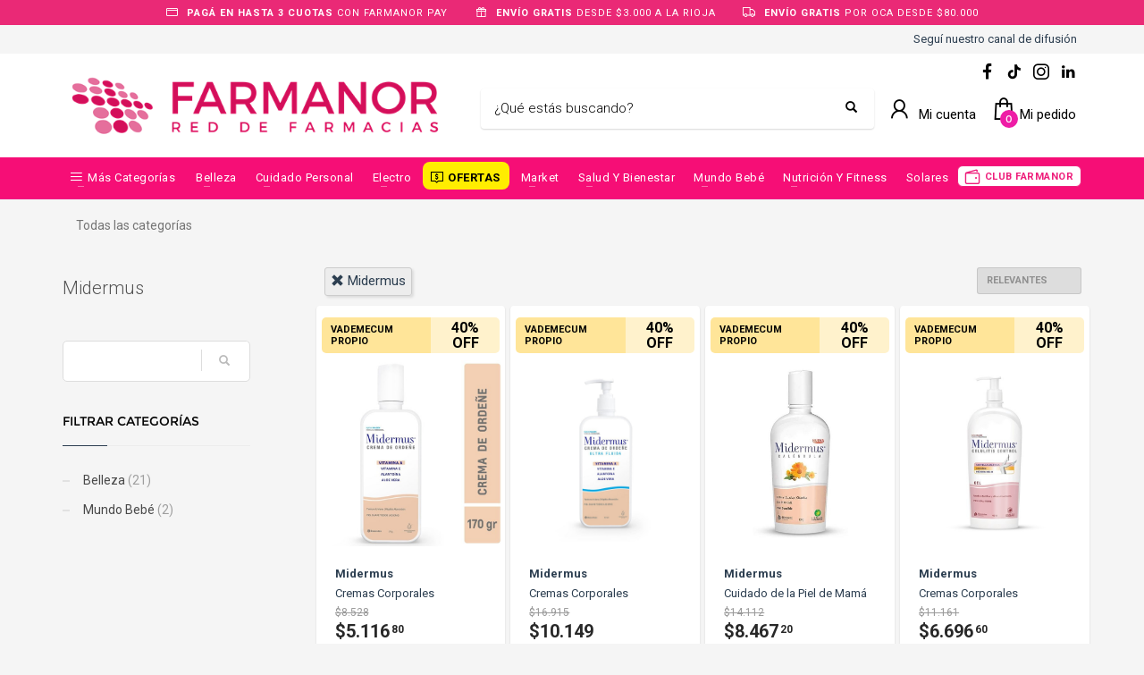

--- FILE ---
content_type: text/html; charset=utf-8
request_url: https://www.farmanor.com.ar/shop/dermocosmetica-corporal-PC24074?brand=midermus
body_size: 21287
content:



<!DOCTYPE html>

<html lang="es" class="no-js">
<head>
    
    <meta http-equiv="content-type" content="text/html; charset=utf-8" />
    <!--[if IE]><meta http-equiv='X-UA-Compatible' content='IE=edge,chrome=1'><![endif]-->
    <meta name="viewport" content="width=device-width,initial-scale=1.0,maximum-scale=1">

    <title>Midermus - Farmanor</title>
    <meta name="theme-color" content="#7f8c8d">
    <meta itemprop="name" content="Midermus - Farmanor">
    <meta property="og:title" content="Midermus - Farmanor" />
    


        <meta name="description" content="Midermus">
        <meta itemprop="description" content="Midermus">
        <meta property="og:description" content="Midermus" />

    <link rel="author" href="https://www.farmanor.com.ar" />
    
    <link rel="canonical" href="https://www.farmanor.com.ar/shop/dermocosmetica-corporal-PC24074?brand=midermus" />
    <link rel="preconnect" href="https://fonts.gstatic.com">
    <link rel="preconnect" href="https://cdn.batitienda.com">
    
    
    <meta property="og:locale" content="es" />
    <meta property="og:type" content="website" />
    <meta property="og:site_name" content="Farmanor" />
    <meta property="og:url" content="https://www.farmanor.com.ar/shop/dermocosmetica-corporal-PC24074?brand=midermus" />
    

    

    



    <link rel="icon" type="image/png"
          href="https://cdn.batitienda.com/baticloud/images/favicon_3b38a572cf8f4d1ea0ac1285a686429e_638204724141659916_0_t.png" sizes="16x16">
    <!-- reuse same icon for Safari -->
    <link rel="apple-touch-icon" sizes="72x72" href="https://cdn.batitienda.com/baticloud/images/favicon_3b38a572cf8f4d1ea0ac1285a686429e_638204724141659916_0_m.png">
    <link rel="apple-touch-icon" sizes="144x144" href="https://cdn.batitienda.com/baticloud/images/favicon_3b38a572cf8f4d1ea0ac1285a686429e_638204724141659916_0_m.png">

        <meta property="og:image" content="https://cdn.batitienda.com/baticloud/images/product_picture_e6e4df2424974cb49a17ea1f523926df_638322390724190346_0_m.jpg" />
        <meta itemprop="image" content="https://cdn.batitienda.com/baticloud/images/product_picture_e6e4df2424974cb49a17ea1f523926df_638322390724190346_0_m.jpg" />
 
    
        <link rel="stylesheet" href="/styles/critical.css?v=2.0.0.4" type="text/css"> 
        <link rel="stylesheet" href="/styles/important.css?v=2.0.0.4" type="text/css"> 
        <link rel="stylesheet" href="/css/custom-midnightblue.css?v=2.0.0.4" type="text/css">
        <link rel="stylesheet" href="/css/custom-post.css?v=2.0.0.4" type="text/css">
        <link rel="stylesheet" href="/fonts/deferred.css?v=2.0.0.4" type="text/css"  as="style" media="none" onload="if (media != 'all')media = 'all'"/>
        
        <link  rel="stylesheet" href="/lib/pickup_Finder/locals.css?v=2.0.0.4" type="text/css"  as="style" media="none" onload="if (media != 'all')media = 'all'"/>
    
        <link rel="stylesheet" href="/styles/plugins.css?v=2.0.0.4" type="text/css" as="style" media="none" onload="if (media != 'all')media = 'all'">
    
    
    
    <link rel="stylesheet" href="/fonts/line-awesome-1.3.0/css/line-awesome.min.css" type="text/css" as="style" media="none" onload="if (media != 'all')media = 'all'">
    <link rel="stylesheet" href="https://cdnjs.cloudflare.com/ajax/libs/line-awesome/1.3.0/font-awesome-line-awesome/css/all.min.css" type="text/css"  as="style" media="none" onload="if (media != 'all')media = 'all'">
    <link href="https://fonts.googleapis.com/css2?family=Roboto:ital,wght@0,300;0,400;0,700;1,300;1,400;1,700&display=swap" rel="stylesheet" type="text/css" as="style" media="none" onload="if (media != 'all')media = 'all'">

    

    

    <style>
    
    .sidebar
    {
        /* GDG 20220321*/
        top: 50px !important;
    }
    
    .left_sidebar{
        margin-top: 7px;
    }
    </style>


        <script src="/scripts/critical.js?v=2.0.0.4"></script>
        
        <script src="/scripts/plugins.js?v=2.0.0.4"></script>
        
        <script src="/scripts/skynet.js?v=2.0.0.4"></script>

    
    
    
        
    
    
        <script src="/scripts/plugins/validation.js"></script>
    
    
        <div id="__eventDispatcher"></div>    
        <script>
            
            var eventDispatcher = null;
            var windowLoaded = false;
            var events = [];
            var dispatchedCustomEvents = [];
            
            function createCustomEvent(eventName, detail) {
                return new CustomEvent(eventName, {
                    bubbles: true,
                    cancelable: true,
                    composed: false,
                    detail: { 
                        id: generateGUID(),
                        payload:  detail
                    }
                });
            }
                
            function addAndDispatchEvent(eventName, eventData) {
                    
                let newEvent = createCustomEvent(eventName, eventData);
            
                // Only dispatch the event if window's load event has already been fired
                if (windowLoaded) {
                    dispatchCustomEvent(newEvent);
                }
                else {
                    events.push(newEvent);    
                }
            }
                
            function dispatchCustomEvent(eventName) {
                if (eventDispatcher == null) {
                    eventDispatcher = document.getElementById('__eventDispatcher');
                }
            
                if (eventDispatcher == null) {
                    console.error(
                        '__eventDispatcher is not present. Events will not be fired.'
                    );
            
                    return;
                }
            
                eventDispatcher.dispatchEvent(eventName);
            }
            
            function getDispatchedCustomEvents()
            {
                return dispatchedCustomEvents;
            }
            
            function listCustomEvents() {
                return [
                    {
                        name: 'Event_Product_ListFetched',
                        once: false
                    },
                    {
                        //name: 'productDetailAccessed',
                        name: 'Event_Product_DetailFetched',
                        once: false,
                    },
                    {
                        //name: 'cartSummaryAccessed',
                        name: 'Event_Cart_SummaryFetched',
                        once: false,
                    },
                    {
                        //name: 'orderPlacedEvent',
                        name: 'Event_Order_OrderPlaced',
                        once: true,
                    },  
                    {
                        //name: 'orderConfirmedEvent',
                        name: 'Event_Order_OrderConfirmed',
                        once: true,
                    },
                    {
                        //name: 'customerNavigationEvent',
                        name: 'Event_Customer_Browsing',
                        once: true,
                    },
                    {
                        //name: 'cartItemAddedEvent',
                        name: 'Event_Cart_ItemAdded',
                        once: false,
                    },
                    {
                        name: 'Event_Checkout_Login',
                        once: true,
                    },
                    {
                        //name: 'checkoutInitiatedEvent',
                        name: 'Event_Checkout_Init',
                        once: true,
                    },
                    {
                        //name: 'shippingMethodSelected',
                        name: 'Event_Shipping_MethodSelected',
                        once: true,
                    },
                    {
                        //name: 'paymentMethodSelected',
                        name: 'Event_Payment_MethodSelected',
                        once: true,
                    }
                ];
            }
            
            function writeEventsToConsole() {
                document
                    .getElementById('__eventDispatcher')
                    .addEventListener('Event_Product_DetailFetched', (event) => {
                        console.log(event);
                    });
            
                document
                    .getElementById('__eventDispatcher')
                    .addEventListener('Event_Cart_SummaryFetched', (event) => {
                        console.log(event);
                    });
            
                document
                    .getElementById('__eventDispatcher')
                    .addEventListener('Event_Order_OrderPlaced', (event) => {
                        console.log(event);
                    });
            
                document
                    .getElementById('__eventDispatcher')
                    .addEventListener('Event_Order_OrderConfirmed', (event) => {
                        console.log(event);
                    });
            
                document
                    .getElementById('__eventDispatcher')
                    .addEventListener('Event_Customer_Browsing', (event) => {
                        console.log(event);
                    });
                
                document
                    .getElementById('__eventDispatcher')
                    .addEventListener('Event_Cart_ItemAdded', (event) => {
                        console.log(event);
                    }); 
                
                document
                    .getElementById('__eventDispatcher')
                    .addEventListener('Event_Checkout_Login', (event) => {
                        console.log(event);
                    });
                
                document
                    .getElementById('__eventDispatcher')
                    .addEventListener('Event_Checkout_Init', (event) => {
                        console.log(event);
                    });
                
                document
                        .getElementById('__eventDispatcher')
                        .addEventListener('Event_Shipping_MethodSelected', (event) => {
                            console.log(event);
                        });
                
                document
                        .getElementById('__eventDispatcher')
                        .addEventListener('Event_Payment_MethodSelected', (event) => {
                            console.log(event);
                        });
                document
                        .getElementById('__eventDispatcher')
                        .addEventListener('Event_Product_ListFetched', (event) => {
                            console.log(event);
                        });
            }
            
            //------------
            //Login cliente
            //Registro cliente
            //Logout
            //Newsletter
            //AddToCart
            //------------
            
            
            
            //Add customer event.
            addAndDispatchEvent('Event_Customer_Browsing', {"a":null});
             
            
             window.addEventListener('load', function () {
                windowLoaded = true;
                while(events.length > 0) {
                    let eventToDispatch = events.shift();
                    dispatchCustomEvent(eventToDispatch);
                    dispatchedCustomEvents.push(eventToDispatch);
                }
                
            });
             
             function generateGUID() {
                 return 'xxxxxxxx-xxxx-4xxx-yxxx-xxxxxxxxxxxx'.replace(/[xy]/g, function(c) {
                     var r = Math.random() * 16 | 0,
                         v = c == 'x' ? r : (r & 0x3 | 0x8);
                     return v.toString(16);
                 });
             }
             
        </script>
    
    
    <script src="/scripts/init.js?v=2.0.0.4"></script>

<link rel="stylesheet" href="https://cdnjs.cloudflare.com/ajax/libs/font-awesome/6.3.0/css/brands.min.css" integrity="sha512-L+sMmtHht2t5phORf0xXFdTC0rSlML1XcraLTrABli/0MMMylsJi3XA23ReVQkZ7jLkOEIMicWGItyK4CAt2Xw==" crossorigin="anonymous" referrerpolicy="no-referrer" />	<style>:root {
    --custom_font1_color: #EE1E7B;
    --custom_font1_bg: #ffffff;
}

/*********** PRE-HEADER styles - start **********************************/
.pre-header{background: #ea2976;color:#fff;padding:0;line-height:normal}
.pre-header span{font-size:11px;padding:5px;background:none;}
@media(max-width:768px){.pre-header .slick-track{display:flex;justify-content:center;align-items:center;}}
/*********** PRE-HEADER styles - end ************************************/

/*****************************/
/********** header ***********/
/*****************************/
.site-header .site-logo img {
  	max-height:95px;
}
/*****************************/
/***** menu principal ********/
/*****************************/
.site-header.style2 .main-nav {
    width: 100%;
}
.main-nav{
	margin-right:0;
}
.main-nav>ul{
    display: flex;
    text-align: center;	
}
.main-nav>ul>li{
	align-self: center;
}
.main-nav>ul>li>a{
	line-height: 1.4;
    text-transform: capitalize;
    letter-spacing: 0.5px;
    font-size: 13px;
    font-weight: 400;
    padding:6px 8px;
}
/* list menu nav button*/

.main-nav>ul>li:nth-child(1)>a,
.main-nav>ul>li:nth-child(5)>a{
	padding-left:28px;
  	border-radius: 8px;
    padding-right:10px;
}
.main-nav>ul>li:nth-child(1)>a:before,
.main-nav>ul>li:nth-child(5)>a:before{
    position: absolute;
    margin: 0;
    font-family: 'Font Awesome 5 Free';
    font-weight: 900;
    -moz-osx-font-smoothing: grayscale;
    -webkit-font-smoothing: antialiased;
    display: block;
    font-style: normal;
    font-variant: normal;
    text-rendering: auto;
    line-height: 1;
    font-size: 17px;
    background: none !important;
    opacity: 1;
    height: auto;
    width: auto;
    z-index: 5;
    transform: none;
    top: 8px;
  	left:7px;
  	bottom:auto;
  	margin:0 !important;

}
.main-nav>ul>li:nth-child(1)>a:before{
    content: "\f0c9";
}
.main-nav>ul>li:nth-child(5)>a:before{
    content: "\f651";
}

.main-nav>ul>li:nth-child(1)>a,
.main-nav>ul>li:nth-child(1)>a:hover,
.main-nav>ul>li:nth-child(1)>a:active{
    color:#fff !important;

}
.main-nav>ul>li:nth-child(5)>a,
.main-nav>ul>li:nth-child(5)>a:hover,
.main-nav>ul>li:nth-child(5)>a:active{
    color:#000 !important;
  	background:#ffed00 !important;
    	font-weight:bold !important;
}


/*call to action nav button*/
.main-nav>ul>li:last-child{
    margin: 0 0 0 auto;
}
.main-nav>ul>li:last-child>a:before{
    position: absolute;
    margin: 0;
    font-family: 'Font Awesome 5 Free';
    -moz-osx-font-smoothing: grayscale;
    -webkit-font-smoothing: antialiased;
    display: block;
    font-style: normal;
    font-variant: normal;
    text-rendering: auto;
    line-height: 1;
    font-size: 22px;
    background: none !important;
    opacity: 1;
    height: auto;
    width: auto;
    z-index: 5;
    transform: none;
    bottom:1px;
    top: 1px;
  	left:5px;
  	margin:0 !important;
    content: "\f555" ;
}
.main-nav>ul>li:last-child>a,
.main-nav>ul>li:last-child>a:hover,
.main-nav>ul>li:last-child>a:focus,
.main-nav>ul>li:last-child>a:active{
    color: #EE1E7B !important;
  background:#fff !important;
    font-weight: 600;
  	text-transform:uppercase;
    border: 1px solid #EE1E7B;
    border-radius: 6px;
    padding: 6px 8px 5px 30px !important;
    line-height: 1;
    font-size:80%;
}
@media (max-width:768px)
{
    .main-nav>ul>li:last-child>a,
    .main-nav>ul>li:last-child>a:hover,
    .main-nav>ul>li:last-child>a:focus,
    .main-nav>ul>li:last-child>a:active{
        font-size:100%;
    }
}
/*****************************/
/******** Secciones **********/
/*****************************/
.show-more{
	font-size: 17px;
    display:inline-block;
  	margin-left:5px;
  	font-weight:500;
}
@media (max-width:768px)
{
    .show-more{
        font-size:14px;
        /*margin: 0 0 0px 5px;
         font-weight:500;*/
	}
}
.tbk__title,
.tbk__title.custom-html{
    font-size: 30px !important;
    color: #000000 !important;
    line-height: 35pt !important;
    font-style: normal !important;
    font-weight: 500 !important;
    text-align: left !important;
}
.tbk__title.custom-html{
    display:inline-block;
    text-align: left;
    margin-bottom: 20px;
}
.tbk__title.custom-html > img{
    width:50px;
  	position:relative;
    margin-right:5px;
  	top:-5px;
}
@media (max-width:768px)
{
  .tbk__title,
  .tbk__title.custom-html{
      	font-size: 21px !important;
   }
  .tbk__title.custom-html > img{
    width:35px;
    margin-right:5px;
	}
}
.sectionContainer.img-drop-shadow-1 img {
    filter: drop-shadow(2px 2px 2px rgba(0,0,0,0.1));
}
.sectionContainer.slick-height .slick-slide > div > div {
    min-height: 171px;
}
/*****************************/
/****** newsletter ***********/
/*****************************/
.form-newsletter-section_container.horizontal{
	padding:40px 0;
    border-top: 2px solid #f2f2f2;
    background: #ffffff;
}
.form-newsletter-section_container.horizontal h2.tbk__title{
	font-size:30px;
  	font-weight:500;
  	max-width:400px;
  	line-height:30px;
  	text-align:left !important;
}
.form-newsletter-section_container .form-newsletter-section__form .form-newsletter-section__btn-submit,
.form-newsletter-section_container .form-newsletter-section__form .form-newsletter-section__btn-submit:active,
.form-newsletter-section_container .form-newsletter-section__form .form-newsletter-section__btn-submit:hover,
.form-newsletter-section_container .form-newsletter-section__form .form-newsletter-section__btn-submit:visited{
	background:#ea2976;
  	border-color:#ea2976;
}
/*****************************/
/******** footer *************/
/*****************************/
.footer-item-text{
  	width:auto;
}
.footer-flex.justify-left{
  	justify-content: space-between;
}

/* datos custom de ficha de producto */
.payment-method .title span, 
.shipping-method .title span{
	display:none;
}
.mercadopago-cards-small .title:after {
  content: "Pagá en hasta 12 cuotas fijas";
}
.shipping-method.shipping-pickup .title:after {
    content: "Puntos de retiro gratis";
}
.shipping-method.shipping-delivery .title:after {
    content: "Envíos a todo el país";
}

.site-header.style2 .zn-res-trigger{
	margin-bottom:8px !important;
}


/*colores de las cucardas - inicio*/
.promotion_label.dis_10 .promotion_label-short,
.promotion_label.dis_10 .promotion_label-long,
.promotion_label.dis_15 .promotion_label-short,
.promotion_label.dis_15 .promotion_label-long,
.discount-circle.range-1  {
    color:#ffffff;
	background: #8f2a85;
}
.promotion_label.dis_20 .promotion_label-short,
.promotion_label.dis_20 .promotion_label-long,
.promotion_label.dis_25 .promotion_label-short,
.promotion_label.dis_25 .promotion_label-long,
.discount-circle.range-2 {
    color:#ffffff;
	background: #8f2a85;
}
.promotion_label.dis_30 .promotion_label-short,
.promotion_label.dis_30 .promotion_label-long,
.promotion_label.dis_35 .promotion_label-short,
.promotion_label.dis_35 .promotion_label-long,
.discount-circle.range-3 {
	color:#ffffff;
    background: #8f2a85;
}
.promotion_label.dis_40 .promotion_label-short,
.promotion_label.dis_40 .promotion_label-long,
.promotion_label.dis_45 .promotion_label-short,
.promotion_label.dis_45 .promotion_label-long,
.discount-circle.range-4 {
	color:#ffffff;
    background: #8f2a85;
}
.promotion_label.dis_50 .promotion_label-short,
.promotion_label.dis_50 .promotion_label-long,
.discount-circle.range-5 {
	color:#ffffff;
    background: #8f2a85;
}
.promotion_label.get_x_pay_y.get_2 .promotion_label-short,
.promotion_label.get_x_pay_y.get_2 .promotion_label-long {
	color:#ffffff;
    background: #93c01f;
}
.promotion_label.get_x_pay_y.get_3 .promotion_label-short,
.promotion_label.get_x_pay_y.get_3 .promotion_label-long {
	color:#ffffff;
    background: #93c01f;
}
/*colores de las cucardas - fin**/

  /*************************************************************************************/
  /********** paleta de color - inicio *************************************************/
  /*************************************************************************************/
  .tcolor, .product-list-item:hover .kw-details-title, .kl-page ul.products li.product .product-list-item:hover .kw-details-title, .color-styled,
  .checkout-page h4 .gordon_link{
      color: var(--custom_font1_color) !important;
  }
  .cart-container > .widget_shopping_cart_content .checkout,.sc-infopop__btn,.m_title,.smallm_title,.circle_title,.zn_text_box-title--style1,.feature_box .title,.services_box--classic .services_box__title,.latest_posts.default-style .hoverBorder:hover h6,.latest_posts.style2 ul.posts .title,.recentwork_carousel--1 .recentwork_carousel__crsl-title,.acc--default-style .acc-tgg-button,.acc--style3 .acc-tgg-button:after,.screenshot-box .left-side h3.title,.vertical_tabs.kl-style-1 .tabbable .nav>li.active>a,.services_box_element .box .list li,.shop-latest .tabbable .nav li.active a,.product-list-item:hover .details h3,.product-category .product-list-item:hover h3,.eBlog .itemContainer:not(.featured-post) .post_details .catItemAuthor a,.theHoverBorder:hover,.text-custom,.text-custom-hover:hover,.statbox h4 , #bbpress-forums .bbp-topics li.bbp-body .bbp-topic-title > a,.ib2-text-color-light-theme .ib2-info-message:before,.tbk--color-theme.tbk-symbol--icon .tbk__icon,.pricing-table-element .plan-column .plan-title,.process_steps--style2 .process_steps__step-icon,.vertical_tabs.kl-style-2 .tabbable .nav>li>a:hover,.vertical_tabs.kl-style-2 .tabbable .nav>li.active>a [data-zn_icon]:before,.vertical_tabs.kl-style-2 .tabbable .nav>li>a:hover [data-zn_icon]:before,.services_box--boxed .services_box__fonticon,.services_box--boxed .services_box__list li,.woocommerce ul.product_list_widget li .star-rating,.woocommerce .woocommerce-product-rating .star-rating,body .static-content__infopop .sc-infopop__btn {
      color: var(--custom_font1_color) !important;
  }
  .add-to-cart-buttons button, 
  .add-to-cart-buttons a.button, 
  .btn-flat:hover, 
  .kl-store-page a.button, 
  .kl-store-page a.button:hover, 
  .kl-store-page:not(.checkout-page) button.button, 
  .kl-store-page:not(.checkout-page) button.button:hover, 
  .kl-store-page input.button, 
  .kl-store-page input.button:hover, 
  .kl-store-page input#button, 
  .kl-store-page input#button:hover, 
  .kl-store-page #review_form #submit:hover, 
  .kl-store-page #respond input#submit.alt:hover, 
  .kl-store-page a.button.alt:hover, 
  .kl-store-page button.button.alt:hover, 
  .kl-store-page input.button.alt:hover {
      border: 1px solid var(--custom_font1_color) !important;
        color: var(--custom_font1_color) !important;
      background: transparent !important;
  }
  .add-to-cart-buttons button.checkout-finish, 
  .kl-store-page .wc-proceed-to-checkout > .checkout-button,
  .add-to-cart-buttons button.checkout-finish:hover, 
  .kl-store-page .wc-proceed-to-checkout > .checkout-button:hover,
  .btn-fullcolor{
      border: 1px solid var(--custom_font1_color) !important;
        color: var(--custom_font1_bg) !important;
      background: var(--custom_font1_color) !important;
  }
  .kl-store-page .cdl-item_quantity .cdl-item_quantity-control > button.button.alt,
  .cdl-item_footer-action a.button.alt, 
  .kl-store-page .cdl-item_footer-action a.button.alt,
  .kl-store-page a.button.alt,
  .kl-store-page a.button.alt:hover
  {
      border-color: transparent !important;
      background: transparent !important;
      color: var(--custom_font1_color) !important;
  }
  .product-list-item .add-to-cart-buttons.on-list button, 
  .product-list-item .add-to-cart-buttons.on-list .button,
  .product-list-item .add-to-cart-buttons.on-list button:hover, 
  .product-list-item .add-to-cart-buttons.on-list .button:hover{
      border-color: var(--custom_font1_color) !important;
      background: var(--custom_font1_color) !important;
      color: var(--custom_font1_bg) !important;
  }
  /*************************************************************************************/
  /********** paleta de color - fin ****************************************************/
  /*************************************************************************************/

/* logo tik tok */
.site-header .social-icons{
  font-family: "Font Awesome 6 Brands" !important;
  }
  
.site-header .social-icons.topnav.sc--clean>li>a.icon-twitter,
.social-icons li a.icon-twitter{
  display: var(--fa-display,inline-block);
  font-style: normal;
  font-variant: normal;
  line-height: 1;
  text-rendering: auto;
  font-family: "Font Awesome 6 Brands" !important;
  text-align: center;
  width: 30px;
  font-size: 16px;
}

.site-header .social-icons.topnav.sc--clean>li>a.icon-twitter,
.social-icons li a.icon-twitter{
  -moz-osx-font-smoothing: grayscale;
  -webkit-font-smoothing: antialiased;
  display: var(--fa-display,inline-block);
  font-style: normal;
  font-variant: normal;
  line-height: 1;
  text-rendering: auto;
  font-family: "Font Awesome 6 Brands";
  text-align: center;
  width: 30px;
  font-weight: 400;
  font-size: 16px;
}
.site-header .social-icons.topnav.sc--clean>li>a.icon-twitter:before,
.social-icons li a.icon-twitter:before{
box-sizing: border-box;
  content: "\e07b";
  font-family: 'Font Awesome 6 Brands';
font-weight: 400;
}


#FullContent .product-page:after{
	content: '- IMAGEN DE CARÁCTER ILUSTRATIVO -';
	display:block;
  	padding:5px 0px 5px 75px;
  	background: #efefef;
  	color: #666666;
  	font-size:10px;
  	text-align:center;
  	border-radius:5px;
  	margin:5px 0 5px 0px;
}


/*custom grayscale on hover - inicio**/
.sectionContainer.img-drop-shadow-1 img{
	filter: drop-shadow(2px 2px 2px rgba(0,0,0,0.1));
}
.sectionContainer.grayscale-on-hover img{
	filter:grayscale(1) opacity(0.7);
    transition: all 0.1s 0s ease-in-out;
}
.sectionContainer.grayscale-on-hover img:hover{
	filter:grayscale(0) opacity(1);
}
.sectionContainer.grayscale-on-hover.img-drop-shadow-1 img{
	filter:grayscale(1) opacity(0.7) drop-shadow(2px 2px 2px rgba(0,0,0,0.1));
    transition: all 0.1s 0s ease-in-out;
}
.sectionContainer.grayscale-on-hover.img-drop-shadow-1 img:hover{
	filter:grayscale(0) opacity(1) drop-shadow(2px 2px 2px rgba(0,0,0,0.1));
}
/*custom grayscale on hover - fin**/

/*************************************************************************************/
/********** segundo pre header *******************************************************/
/*************************************************************************************/
.pre-header-second{

}
.pre-header-second > .pre-header-second_container{
    display: flex;
    justify-content: flex-end;
  	width:100%;
  	margin: 0 auto;
}
@media (min-width: 768px) {
	.pre-header-second > .pre-header-second_container {
    	width: 750px;
  	}
}
@media (min-width: 992px) {
	.pre-header-second > .pre-header-second_container {
    	width: 970px;
  	}
}
@media (min-width: 1200px) {
	.pre-header-second > .pre-header-second_container {
    	width: 1170px;
  	}
}
.pre-header-second > .pre-header-second_container > .pre-header-second_link{
  	border-right:1px solid #ddd;
  	margin:5px 10px 5px 0;
  	padding-right:10px;
}
.pre-header-second > .pre-header-second_container > .pre-header-second_link:last-child{
	padding-right:20px;
  	margin-right:0;
  	border-right:none;
}
body.checkout-page .pre-header-second{
  display:none !important
}
@media (max-width: 767px) {
    .hasLogoImage .site-header.style2 .site-logo a{
		padding-top:0;
    }
}


</style>
    <style>
        
        .site-header {
            position: relative
        }
        
        #zn-res-menu.zn-menu-visible  ul.hg_mega_container
        {
            overflow-y: scroll !important;
        }
        
        img.lazyload:not([src]) {
            visibility: hidden; 
            /*background-image: url('[data-uri]');*/
        }
        
                    
    </style>
    
   <style>
    #maintenance_overlay { text-align: center; padding: 5%; font: 20px Helvetica, sans-serif; color: #333; position: absolute;
                                                                                                            background-color: #fafafa;
                                                                                                            width: 100%;
                                                                                                            height: 100vh;
                                                                                                            top: 0;
                                                                                                            left: 0;
                                                                                                            z-index: 9998;
                                                                                                            display: block;
                                                                                                            overflow-y: hidden;
                                                                                                            overflow-x: hidden;}
      #maintenance_overlay h1 { font-size: 50px; text-align: center; margin-bottom: 60px; }
      #maintenance_overlay article { display: block; text-align: center; width:80%; max-width: 650px; margin: 0 auto; }
      #maintenance_overlay a { color: #dc8100; text-decoration: none; }
      #maintenance_overlay a:hover { color: #333; text-decoration: none; }
      #maintenance_logo_container { margin-bottom: 40px;}
      #maintenance_image_container { margin-top: 20px;}
   </style>
   
   <script>
           
       function goToMaintenance(options)
       {
           if(!options) { options = {}; }
           
           if (options.validTo != null)
           {
               let validToDate = new Date(options.validTo); 
               let currentDate = new Date('2026-01-16 02:49'); 
               
               if (validToDate < currentDate) return;
               
               let ms = (validToDate.getTime() - currentDate.getTime()) + 4000;
               
               if (ms < 2147483) {
                   setTimeout(function (){ location.reload(true); }, ms);
               }
           }
           
           let overlay = jQuery('<div id="maintenance_overlay" style="display: none"><div id="maintenance_logo_container"></div><article><h1></h1><div id="maintenance_description"><p></p><p>&mdash;</p></div></article><div id="maintenance_image_container"></div></div>')        
           
           jQuery('h1', overlay).html(options.title || 'Ya volvemos!');
           jQuery('#maintenance_description p:first', overlay).html(options.description || 'Lamentamos el inconveniente pero estamos realizando tareas de mantenimiento en este momento. Volveremos muy pronto!');
           jQuery('#maintenance_description p:last', overlay).html(options.owner || '&mdash; Tiendastic.com');
           
           if (options.logoSrc != null)
           {
               let logo = jQuery('<img id="maintenance_logo"/>');    
               logo.attr('src', options.logoSrc);
               logo.appendTo(jQuery('#maintenance_logo_container', overlay));
           }
   
           if (options.imageSrc != null)
           {
               let image = jQuery('<img id="maintenance_image"/>');    
               image.attr('src', options.imageSrc);
               image.appendTo(jQuery('#maintenance_image_container', overlay));
           }
           
           if (options.backgroundColor != null)
           {
               overlay.css('background-color', options.backgroundColor);    
           }
           
           if (options.fontColor != null)
           {
               overlay.css('color', options.fontColor);    
           }
           
           jQuery('body').empty();
           overlay.appendTo('body');
           
           overlay.show();
       }
       
   </script>
</head>

<body class="
              kl-page kl-store-page resultsProductPage
              hasPageHeader
              hasSpecialLinkHeader
              hasLogoImage
              _HEADER_STYLE_2">



    <div class="pre-header">
  <span>
      <i class="far fa-credit-card"></i>
      <b>PAGÁ EN HASTA 3 CUOTAS</b> CON FARMANOR PAY
  </span>
  <span>
      <i class="fa fa-gift"></i>
      <b>ENVÍO GRATIS</b> DESDE $3.000 A LA RIOJA
  </span>
    <span>
      <i class="fa fa-truck"></i>
      <b>ENVÍO GRATIS</b> POR OCA DESDE $80.000
  </span>
</div>

<div class="pre-header-second">
  <div class="pre-header-second_container">
    <a href="https://whatsapp.com/channel/0029Vb6Ma5N30LKSoghsEd3C" target="_self" class="pre-header-second_link">Seguí nuestro canal de difusión</a>
  </div>
</div>



    
     <!--de aca -->
<div id="loader-wrapper" class="loaded">
    <div id="loader"></div>
    <div class="loader-section section-left"></div>
    <div class="loader-section section-right"></div>
</div>
<!--aca -->
<!--aca -->


    <!-- Page Wrapper -->
    <div id="page_wrapper">


        

        <div manual
             ajaxGet="/design/get/header"
             preAjaxCode="scrollBodyTo('#headerContainer');"
                                       id="headerContainer">

            

    <style>


    .site-header.style2 .main-nav>ul>li>a
    {
        color: #ffffff;
    }

    .site-header.style2 .kl-main-header {
        background-color: rgba(246,14,118,1.00) !important;
        border-bottom-color: rgba(238,27,133,1.00) !important;
    }
    
    .mega-menu-wrapper .mega-menu-container {
        background-color: rgba(246,14,118,1.00) !important;
        border-bottom-color: rgba(238,27,133,1.00) !important;
    }

    .site-header.style2 .topnav>li>a.kl-cart-button span,
    .site-header.style2 .topnav>li>a.kl-cart-button i
    {
        color: #000000 !important;
    }


    .site-header.style2 .topnav>li>a.kl-cart-button i:after {
        background-color: #ee1da6;
        color: #ffffff !important;
    }


    .cart-container .buttons .button.wc-forward:hover {
        background-color: #ee1da6 !important;
        color: #ffffff !important;
    }
    .zn-res-trigger::after {
        background: #ffffff !important;
        box-shadow: 0 8px 0  #ffffff, 0 16px 0  #ffffff !important;
    }

    .site-header.style2 .kl-top-header2 {
        background-color: rgba(255,255,255,1.00) !important;
        color: #000000 !important;
    }

    .site-header.style2 .topnav>li>a,
    .site-header.style2 .kl-header-toptext,
    .site-header .kl-header-toptext a {
        color: #000000 !important;
    }

    .site-header.style2 .header-search .inputbox,
    .site-header.style2 .header-search .inputbox:focus,
    .site-header.style2 .header-search .searchsubmit {
        color: #000000 !important;
    }

    .main-nav > ul > li:hover > a {
        color: #EE1D7B !important;
    }

    .main-nav > ul > li > a:before{
        background-color: #ffffff !important;
    }

    .main-nav .hg_mega_container li a.zn_mega_title,
    .main-nav ul li:hover>.hg_mega_container {
        color: #EE1D7B !important;
        background-color: #ffffff !important;
        font-weight: normal;
    }

    .site-header.style2 .topnav > li > a .header-cart-button_icon {
        font-size: 17px;
    }
    .site-header.style2 .topnav > li > a .header-cart-button_text {
        font-size: 15px;
        font-weight: 400;
        margin-left: 0px;
    }
    .site-header.style2 .topnav > li > a .header-account-button_icon {
        font-size: 19px;
    }
    .site-header.style2 .topnav > li > a .header-account-button_text {
        font-size: 15px;
        font-weight: 400;
        margin: 0 5px 0 4px;
    }
    .site-header.style2 .topnav li.drop .inner {
        color: #242424
    }

    .topnav>li {
        margin-left: 10px;
    }
    .site-header.style2 .bati-preheader  {
       background: #ffffff
    }



    @media (max-width: 767px) {

        .site-header.style2 .kl-main-header {
            background-color: #f60e76 !important;
            border-bottom-color: #ee1b85 !important;
        }

    /*.mega-menu-wrapper .mega-menu-container {
        background-color: rgba(246,14,118,1.00) !important;
        border-bottom-color: rgba(238,27,133,1.00) !important;
    }*/
    
        .site-header.style2 .kl-top-header2 {
            background-color: #ffffff !important;
            color: #000000 !important;
        }
        .site-header.style2 .header-search .inputbox,
        .site-header.style2 .header-search .inputbox:focus {
            color: initial !important;
        }

        .site-header.style2 .topnav > li > a .header-cart-button_icon {

        }
        .site-header.style2 .topnav > li > a .header-cart-button_text {
            display: none;
        }
        .site-header.style2 .topnav > li > a .header-account-button_icon {
            margin-top: 4px;
        }
        .site-header.style2 .topnav > li > a .header-account-button_text {
            display: none;
        }
    }


    </style>
    <style>
        /*Base style header 2*/
        .site-header.style2 .topnav.social-icons {
            float: right;
            top: 5px;
        }

        .site-header.style2 .zn-res-trigger {
            margin-left: 10px;
        }

        .site-header.style2 .zn-res-trigger {
            margin-bottom: 8px;
        }

        .hasLogoImage .site-header.style2 .site-logo a {
            border-color: transparent;
            border-width: 0;
            padding: 10px 0;
        }

        .site-header.style2 .site-logo img {
            height: auto;
            width: auto;
        }

        .site-header.style2 .topnav > li > a > span:last-child {
            margin-right: 6px;
        }

        .site-header.style2 .kl-header-toptext {
            position: relative;
            top: 10px;
            float: right;
            margin-left: 10px;
            margin-right: 5px;
        }
        .site-header.style2 .kl-header-toptext > a {
            margin-left:10px;
        }
        .site-header.style2 .kl-header-toptext > a:first-child {
            margin-left:0;
        }
        .site-header.style2 .kl-header-toptext > a > span > i{
            font-size: 22px;
            position: relative;
            top: 2px;
            right: -2px;
        }  

        .site-header.style2 .header-search .search-container {
            width: 100%;
        }

        .site-header.style2 .header-search .inputbox {
            font-size: 15px;
            text-decoration: none;
            font-style: normal;
        }

        .site-header.style2 .header-searchform {
            padding: 5px 15px;
            box-shadow: 0 1px 2px 0 rgba(0,0,0,.16);
            border-radius: 4px;
        }

        .site-header.style2 .header-search .inputbox:focus ~ .kl-field-bg {
            width: 100%;
            left: 0;
            height: 100%;
            top: 0;
        }

        .site-header.style2 .header-search {
            max-width: 440px;
            width: 100%;
        }

        .site-header.style2 .main-nav > ul {
            margin: 5px 0 0 0;
        }

        .site-header.style2 .header-search .inputbox,
        .site-header.style2 .header-search .inputbox:focus {
            color: #555;
        }

        .site-header.style2 {
            display: flex;
            flex-direction: column;
            justify-content: space-between;
        }

            .site-header.style2 .bati-preheader {
                height: 0;
                overflow: visible;
            }

            .site-header.style2 .bati-header .bati-container {
                display: flex;
                flex-direction: row;
                justify-content: space-between;
                align-items: center;
                padding-top: 1px;
            }

                .site-header.style2 .bati-header .bati-container > .logo-container {
                    order: 1;
                }

                .site-header.style2 .bati-header .bati-container > .header-search {
                    order: 2;
                }

                .site-header.style2 .bati-header .bati-container > .header-rightside-container {
                    order: 3;
                }

        @media only screen and (max-width : 480px) {
            .site-header.style2 .header-search {
                top: 93px;
            }

            .site-header.style2 .kl-header-toptext,
            .site-header .social-icons.topnav~.kl-header-toptext{
                float: right;
                width: auto;
                top: 7px;
                margin: 0 7px 0 0;
                /*margin-left: 10px;*/
            }

            .site-header.style2 .header-search .search-container {
                width: 100vw;
                margin: 0;
                left: 0;
                right: 0;
                position: fixed;
            }
        }

        @media only screen and (max-width: 767px) {

            /*.site-header.style2 .bati-preheader.fill-mobile {*/
            /*    padding-bottom: 10px;*/
            /*}*/
            .site-header.style2 .bati-preheader {
                height: auto;
            }

            .site-header.style2 .bati-header .bati-container > .logo-container {
                order: 2;
                overflow: visible;
            }

            .site-header.style2 .bati-header {
                margin-top: -1px;
            }

                .site-header.style2 .bati-header .bati-container > .logo-container > h1.site-logo {
                    padding: 0;
                    margin: 0;
                    max-width: 100%;
                    width: 100%;
                    height: auto;
                }

                .site-header.style2 .bati-header .bati-container > .header-search {
                    order: 1;
                    width: auto;
                    position: static;
                    margin: 0 10px 0 7px;
                }

                .site-header.style2 .bati-header .bati-container > .header-rightside-container {
                    order: 3;
                    padding: 0;
                    overflow: visible;
                    position: static;
                    margin: 0;
                    width: 110px;
                }

                    .site-header.style2 .bati-header .bati-container > .header-rightside-container .topnav {
                        display: flex !important;
                        align-content: flex-end !important;
                        flex-wrap: nowrap !important;
                        float: right;
                    }

                        .site-header.style2 .bati-header .bati-container > .header-rightside-container .topnav > li {
                            float: right;
                        }

                            .site-header.style2 .bati-header .bati-container > .header-rightside-container .topnav > li:first-child {
                                margin-left: 0;
                            }

            .site-header.style2 .topnav.social-icons {
                margin-right: 0;
            }
        }

        @media only screen and (min-width: 768px) {
            .site-header.style2 .header-shopping-mobile_ul {
                display: none;
            }
            .site-header .social-icons.topnav~.kl-header-toptext {
                top: 2px;
            }
        }

        @media only screen and (min-width: 768px) and (max-width: 991px) {
            .site-header.style2 .header-search {
                width: 300px;
            }
        }

        #zn-res-menu,
        #zn-res-menu li ul {
            -webkit-transition-duration: .2s;
            -moz-transition-duration: .2s;
            -ms-transition-duration: .2s;
            transition-duration: .2s;
        }
    </style>
<!-- Header style 2 -->
<input type="hidden" name="IsLanding" id="isLanding" value="false" />
<input type="hidden" name="PageDraft_Id" id="PageDraft_Id" />

<header id="header" class="site-header style2 header_No_slider" data-header-style="2" data-header-forch="130" useChaser="false" logoOnChaser="true">
   

    <div class="bati-preheader not-checkout">
        <div class="bati-container">
                <ul class="social-icons sc--clean topnav navRight">
                    


        <li><a href="https://www.facebook.com/Farmanor" target="_blank" class="icon-facebook"></a></li>
        <li><a href="https://www.tiktok.com/@farmanorlr?_t=ZM-8vaFAgV4JsL&amp;_r=1" target="_blank" class="icon-twitter"></a></li>
        <li><a href="https://www.instagram.com/farmacias.farmanor/" target="_blank" class="icon-instagram"></a></li>
        <li><a href="https://ar.linkedin.com/company/farmanor-srl" target="_blank" class="icon-linkedin"></a></li>

                </ul>
            <span class="kl-header-toptext">
            </span>
           
        </div>
    </div>

    <div class="kl-top-header2 bati-header">
        <div class="bati-container">

            <div class="logo-container logosize--yes">
                <div class="site-logo logo " id="logo">
                    


<a href="/" title="">

        <img src="https://cdn.batitienda.com/baticloud/images/header_asset_e34606bb5257460b8e0b96fb5cec6d6f_638636570898056726_0_m.png" class="logo-img" alt="Farmanor logo" title="Farmanor" />
</a>
                </div>
            </div>


            <div id="search" class="header-search not-checkout">
                    <a href="#" class="searchBtn">
                        <span class="glyphicon glyphicon-search icon-white"></span>
                    </a>
                    <div class="search-container">
                        <form id="searchform-header" class="header-searchform" action="/shop" method="get">
    <input name="s" maxlength="50" class="inputbox" type="text" size="50" value="¿Qué estás buscando?" onblur="if (this.value == '') this.value = '¿Qué estás buscando?';" onfocus="if (this.value == '¿Qué estás buscando?') this.value = '';">
    <button type="submit" id="searchsubmit" class="searchsubmit glyphicon glyphicon-search icon-white"></button>
    <span class="kl-field-bg"></span>
</form>
                    </div>
                    <div class="backdrop-search-mobile"></div>
            </div>



            <div class="header-rightside-container not-checkout">

                    <ul class="topnav navRight topnav">
                        <li>
                            <a href="/mi-cuenta/compras" title="Mi Cuenta" class="kl-cart-button" rel="nofollow">
                                <i class="far fa-user header-account-button_icon"></i>
                                <span class="hidden-xs hidden-sm hidden-md header-account-button_text">
                                    Mi cuenta
                                </span>
                            </a>
                        </li>
                        
    <div id="postForm_addItem" style="display: none" ajaxPost="/shop/cart/item/add" callbackFunctionName="Callback_Cart_Post">
        <input type="hidden" name="ProductId"/>
        <input type="hidden" name="VariantId"/>
        <input type="hidden" name="Quantity"/>
    </div>
    <div id="postForm_removeItem" style="display: none" ajaxPost="/shop/cart/item/remove" callbackFunctionName="Callback_Cart_Post">
        <input type="hidden" name="CartItemId"/>
    </div>
    <li class="drop" delay="150" id="CartPreview" ajaxGet="/layout/cart/preview" callbackFunctionName="Callback_Cart_Get">
    </li> 

                    </ul>

            </div>
            
            <div class="header-rightside-container checkout-only">
                <ul class="topnav navRight topnav">
                    <li>
                        <a href="/Home/PreguntasFrecuentes" title="Ayuda" class="kl-cart-button">
                            <span>
                                Ayuda
                            </span>
                        </a>
                    </li>
                </ul>
            </div>
        </div>

    </div>

        <div class="kl-main-header clearfix bati-subheader not-checkout">

            <div class="container siteheader-container">

                <div id="zn-res-menuwrapper">
                    <a href="#" class="zn-res-trigger zn-header-icon"></a>
                </div>

                <div id="main-menu" class="main-nav zn_mega_wrapper ">
                    <ul id="menu-main-menu" class="main-menu zn_mega_menu">
                        
                            





        <li class="menu-item-has-children menu-item-mega-parent">

                <a>
                    M&#xE1;s categor&#xED;as 
                </a>
                    <ul class="hg_mega_container container clearfix">
                        
                            <li class="menu-item-has-childern col-sm-3 cleft">
                                
                                    <a href="/p/dermocosmetica" class="zn_mega_title">
                                        Dermocosm&#xE9;tica
                                    </a>
                            </li>
                            <li class="menu-item-has-childern col-sm-3 ">
                                
                                    <a href="/p/maquillaje" class="zn_mega_title">
                                        Maquillaje
                                    </a>
                            </li>
                            <li class="menu-item-has-childern col-sm-3 ">
                                
                                        <a href="/shop/perfumes-y-fragancias-PC48927" class="zn_mega_title">Perfumes &amp; Fragancias</a>
                            </li>
                            <li class="menu-item-has-childern col-sm-3 ">
                                
                                        <a href="/shop/marroquineria-PC37028" class="zn_mega_title">Marroquineria</a>
                            </li>
                            <li class="menu-item-has-childern col-sm-3 cleft">
                                
                                        <a href="/shop/electro-salud-PC31434" class="zn_mega_title">Electro Salud</a>
                            </li>
                            <li class="menu-item-has-childern col-sm-3 ">
                                
                                        <a href="/shop/panales-para-bebe-PC24066" class="zn_mega_title">Pa&#xF1;ales para Beb&#xE9;</a>
                            </li>
                            <li class="menu-item-has-childern col-sm-3 ">
                                
                                        <a href="/shop/bienestar-sexual-PC47641" class="zn_mega_title">Bienestar Sexual</a>
                            </li>
                            <li class="menu-item-has-childern col-sm-3 ">
                                
                                        <a href="/shop/farmacia-PC49637" class="zn_mega_title">Farmacia</a>
                            </li>
                            <li class="menu-item-has-childern col-sm-3 cleft">
                                
                                        <a href="/shop/suplementos-PC49007" class="zn_mega_title">Suplementos</a>
                            </li>
                            <li class="menu-item-has-childern col-sm-3 ">
                                
                                        <a href="/shop/accesorios-de-belleza-PC48921" class="zn_mega_title">Accesorios de Belleza</a>
                            </li>
                            <li class="menu-item-has-childern col-sm-3 ">
                                
                                        <a href="/shop/indumentaria-PC36748" class="zn_mega_title">Indumentaria</a>
                            </li>
                            <li class="menu-item-has-childern col-sm-3 ">
                                
                                        <a href="/shop/bijou-PC65050" class="zn_mega_title">Bijou</a>
                            </li>
                            <li class="menu-item-has-childern col-sm-3 cleft">
                                
                                        <a href="/shop/ortesis-PC66188" class="zn_mega_title">Ortesis</a>
                            </li>
                            <li class="menu-item-has-childern col-sm-3 ">
                                
                                    <a href="/p/lentes" class="zn_mega_title">
                                        Lentes
                                    </a>
                            </li>
                    </ul>

        </li>
        <li class="menu-item-has-children menu-item-mega-parent">

                <a>
                    Belleza
                </a>
                    <ul class="hg_mega_container container clearfix">
                        
                            <li class="menu-item-has-childern col-sm-3 cleft">
                                
                                        <a href="/shop/cuidado-de-la-piel-PC48912" class="zn_mega_title">Cuidado de la Piel </a>
                            </li>
                            <li class="menu-item-has-childern col-sm-3 ">
                                
                                    <a href="/p/maquillaje" class="zn_mega_title">
                                        Maquillaje
                                    </a>
                            </li>
                            <li class="menu-item-has-childern col-sm-3 ">
                                
                                        <a href="/shop/accesorios-de-belleza-PC48921" class="zn_mega_title">Accesorios de Belleza</a>
                            </li>
                            <li class="menu-item-has-childern col-sm-3 ">
                                
                                    <a href="/p/perfumes-y-fragancias" class="zn_mega_title">
                                        Perfumes &amp; Fragancias
                                    </a>
                            </li>
                            <li class="menu-item-has-childern col-sm-3 cleft">
                                
                                        <a href="/shop/unas-PC48940" class="zn_mega_title">U&#xF1;as</a>
                            </li>
                            <li class="menu-item-has-childern col-sm-3 ">
                                
                                        <a href="/shop/belleza-PC48911" class="zn_mega_title">VER TODO </a>
                            </li>
                    </ul>

        </li>
        <li class="menu-item-has-children menu-item-mega-parent">

                <a>
                    Cuidado Personal
                </a>
                    <ul class="hg_mega_container container clearfix">
                        
                            <li class="menu-item-has-childern col-sm-3 cleft">
                                
                                        <a href="/shop/cuidado-capilar-PC30761" class="zn_mega_title">Cuidado Capilar</a>
                            </li>
                            <li class="menu-item-has-childern col-sm-3 ">
                                
                                        <a href="/shop/higiene-personal-PC24068" class="zn_mega_title">Higiene Personal</a>
                            </li>
                            <li class="menu-item-has-childern col-sm-3 ">
                                
                                        <a href="/shop/higiene-oral-PC30986" class="zn_mega_title">Higiene Oral</a>
                            </li>
                            <li class="menu-item-has-childern col-sm-3 ">
                                
                                        <a href="/shop/adultos-PC30770" class="zn_mega_title">Adultos</a>
                            </li>
                            <li class="menu-item-has-childern col-sm-3 cleft">
                                
                                        <a href="/shop/indumentaria-PC36748" class="zn_mega_title">Indumentaria</a>
                            </li>
                            <li class="menu-item-has-childern col-sm-3 ">
                                
                                        <a href="/shop/cuidado-personal-PC23992" class="zn_mega_title">VER TODO </a>
                            </li>
                    </ul>

        </li>
        <li class="menu-item-has-children menu-item-mega-parent">

                <a>
                    Electro
                </a>
                    <ul class="hg_mega_container container clearfix">
                        
                            <li class="menu-item-has-childern col-sm-3 cleft">
                                
                                        <a href="/shop/electro-belleza-PC24157" class="zn_mega_title">Electro Belleza</a>
                            </li>
                            <li class="menu-item-has-childern col-sm-3 ">
                                
                                        <a href="/shop/electro-salud-PC31434" class="zn_mega_title">Electro Salud</a>
                            </li>
                            <li class="menu-item-has-childern col-sm-3 ">
                                
                                        <a href="/shop/electro-hogar-PC37777" class="zn_mega_title">Electro Hogar</a>
                            </li>
                            <li class="menu-item-has-childern col-sm-3 ">
                                
                                    <a href="/p/electro" class="zn_mega_title">
                                        VER TODO 
                                    </a>
                            </li>
                    </ul>

        </li>
        <li class="">

                    <a href="https://www.farmanor.com.ar/shop?s=%23ofertas-enero">OFERTAS</a>

        </li>
        <li class="menu-item-has-children menu-item-mega-parent">

                <a>
                    Market
                </a>
                    <ul class="hg_mega_container container clearfix">
                        
                            <li class="menu-item-has-childern col-sm-3 cleft">
                                
                                        <a href="/shop/alimentos-PC49006" class="zn_mega_title">Alimentos</a>
                            </li>
                            <li class="menu-item-has-childern col-sm-3 ">
                                
                                        <a href="/shop/bebidas-PC36087" class="zn_mega_title">Bebidas</a>
                            </li>
                            <li class="menu-item-has-childern col-sm-3 ">
                                
                                        <a href="/shop/bazar-PC25411" class="zn_mega_title">Bazar</a>
                            </li>
                            <li class="menu-item-has-childern col-sm-3 ">
                                
                                        <a href="/shop/limpieza-del-hogar-PC39835" class="zn_mega_title">Limpieza del Hogar</a>
                            </li>
                            <li class="menu-item-has-childern col-sm-3 cleft">
                                
                                        <a href="/shop/market-PC49005" class="zn_mega_title">VER TODO </a>
                            </li>
                    </ul>

        </li>
        <li class="menu-item-has-children menu-item-mega-parent">

                <a>
                    Salud y Bienestar
                </a>
                    <ul class="hg_mega_container container clearfix">
                        
                            <li class="menu-item-has-childern col-sm-3 cleft">
                                
                                        <a href="/shop/farmacia-PC49637" class="zn_mega_title">Farmacia</a>
                            </li>
                            <li class="menu-item-has-childern col-sm-3 ">
                                
                                        <a href="/shop/bienestar-sexual-PC47641" class="zn_mega_title">Bienestar Sexual</a>
                            </li>
                            <li class="menu-item-has-childern col-sm-3 ">
                                
                                        <a href="/shop/ortopedia-PC31745" class="zn_mega_title">Ortopedia </a>
                            </li>
                            <li class="menu-item-has-childern col-sm-3 ">
                                
                                        <a href="/shop/venta-libre-PC31398" class="zn_mega_title">OTC</a>
                            </li>
                            <li class="menu-item-has-childern col-sm-3 cleft">
                                
                                        <a href="/shop/salud-bienestar-PC30844" class="zn_mega_title">VER TODO </a>
                            </li>
                    </ul>

        </li>
        <li class="menu-item-has-children menu-item-mega-parent">

                <a>
                    Mundo Beb&#xE9;
                </a>
                    <ul class="hg_mega_container container clearfix">
                        
                            <li class="menu-item-has-childern col-sm-3 cleft">
                                
                                        <a href="/shop/panales-para-bebe-PC24066" class="zn_mega_title">Pa&#xF1;ales para Beb&#xE9;</a>
                            </li>
                            <li class="menu-item-has-childern col-sm-3 ">
                                
                                        <a href="/shop/nutricion-infantil-PC24030" class="zn_mega_title">Nutrici&#xF3;n Infantil</a>
                            </li>
                            <li class="menu-item-has-childern col-sm-3 ">
                                
                                        <a href="/shop/accesorios-de-lactancia-PC49568" class="zn_mega_title">Accesorios de Lactancia</a>
                            </li>
                            <li class="menu-item-has-childern col-sm-3 ">
                                
                                        <a href="/shop/accesorios-de-bebe-PC31379" class="zn_mega_title">Accesorios de Beb&#xE9;</a>
                            </li>
                            <li class="menu-item-has-childern col-sm-3 cleft">
                                
                                        <a href="/shop/higiene-infantil-PC24046" class="zn_mega_title">Higiene Infantil</a>
                            </li>
                            <li class="menu-item-has-childern col-sm-3 ">
                                
                                        <a href="/shop/cuidado-materno-PC33470" class="zn_mega_title">Cuidado Materno</a>
                            </li>
                            <li class="menu-item-has-childern col-sm-3 ">
                                
                                        <a href="/shop/mundo-bebe-PC23997" class="zn_mega_title">VER TODO </a>
                            </li>
                    </ul>

        </li>
        <li class="menu-item-has-children menu-item-mega-parent">

                <a>
                    Nutrici&#xF3;n y Fitness
                </a>
                    <ul class="hg_mega_container container clearfix">
                        
                            <li class="menu-item-has-childern col-sm-3 cleft">
                                
                                        <a href="/shop/suplementos-PC49007" class="zn_mega_title">Suplementos</a>
                            </li>
                            <li class="menu-item-has-childern col-sm-3 ">
                                
                                        <a href="/shop/alimentos-nutricionales-PC49573" class="zn_mega_title">Alimentos Nutricionales</a>
                            </li>
                            <li class="menu-item-has-childern col-sm-3 ">
                                
                                        <a href="/shop/entrenamiento-accesorios-PC49576" class="zn_mega_title">Entrenamiento y Accesorios</a>
                            </li>
                            <li class="menu-item-has-childern col-sm-3 ">
                                
                                        <a href="/shop/nutricion-fitness-PC40212" class="zn_mega_title">VER TODO </a>
                            </li>
                    </ul>

        </li>
        <li class="">

                    <a href="/p/solares">Solares</a>

        </li>
        <li class="">

                    <a href="/p/club-farmanor">CLUB FARMANOR</a>

        </li>

                    </ul>
                </div>

            </div>

        </div>

</header>


            
        </div>


        






<div delay="150" ajaxGet="/ProductCategory_Banners/Get">
    <input type="hidden" name="BrandName" value="midermus"/>
    <input type="hidden" name="ProductCategoryName" value="dermocosmetica-corporal-PC24074"/>
</div>

<section class="hg_section main-section">

    <div class="container relative clearfix">

                






    <style>
            
            .box-breadcrumb
            {
                background: transparent;
                max-width: 100%!important;
                display: flex!important;
                align-items: center!important;
            }
            
            .breadcrumb
            { 
                background: inherit;
                margin-top: 0;
                width: 100%;
            }
            
            .breadcrumb ul
            { 
                display:flex;
            } 
            
            .breadcrumb li, .breadcrumb ul
            {
                list-style: none;
                margin: 0;
                padding: 0;
            }
            
            .breadcrumb ul li:after {
                font-weight: 600;
                -webkit-font-smoothing: antialiased;
                font-family: "Font Awesome 5 free";
                content: "\f054";
                padding-left: 15px;
                padding-right: 15px;
                color: #999;
                font-size: 12px;
            }
            
            .box-breadcrumb .breadcrumb ul li.last:after {
                content: '';
            }
            .box-breadcrumb .breadcrumb ul li:last-child::after {
                font-size: 0;
            }
            
            .box-breadcrumb .breadcrumb ul li a {
                color: #747474;
                text-decoration: none;
                font-size: 14px;
                font-weight: 400;
            }
            
            .box-breadcrumb .breadcrumb ul li.last  {
                font-weight: 600!important;
                color: #2e2e2e!important;
                font-size: 14px;
            }
            
            .breadcrumb ul li:before {
                font-weight: 600;
                -webkit-font-smoothing: antialiased;
                font-family: "Font Awesome 5 free";
                content: "\f053";
                padding-left: 15px;
                padding-right: 15px;
                color: #999;
                font-size: 12px;
                display: none;
            }

    </style>
    
    <div class="box-breadcrumb">
        <div class="breadcrumb">
            <ul>
                <li>
                    <a href="/shop?brand=midermus">Todas las categorías</a>
                </li>
                
            </ul>
        </div>
    </div>



        <style>

          .widget.search-title
          {
            display: flex;
            justify-content: flex-start;
           }            
          .widget.search-title h1
            {
                font-size: 22px;
                line-height: 28px;
            }
                        
            .widget.search-title h1 > .searchText
            {
                display: block;
            }
            
            .widget.search-title h1 > .category
            {
                display: block;
                font-weight: 100;
                font-size: 20px;
                padding-top:5px ;
            }
            
            .widget.search-title h1 > .brand
            {
                display: block;
                font-weight: 100;
                font-size: 20px;
                padding-top:5px ;
            }
            
          
            
        </style>
        
        
        <div id="sidebar-widget" class="sidebar" style="box-shadow: none;">
            
            <div class="widget search-title">
                <h1>
                        <span class="brand">Midermus</span>
                </h1>
            </div>
            
            
            


<div class="widget">
    <div class="widget_search">

        <div class="search gensearch__wrapper">
            <form id="searchform" class="gensearch__form" action="/shop/dermocosmetica-corporal-PC24074" method="get">
                <input id="s" name="s" maxlength="500" class="inputbox gensearch__input" type="text" size="500"
                       value=""
                       onblur="if (this.value == '') this.value = 'Buscar ...';"
                       onfocus="if (this.value == 'Buscar ...') this.value = '';">
                <button type="submit" id="searchsubmit2" value="go" class="gensearch__submit glyphicon glyphicon-search"></button>
                    <input type="hidden" id="brand" name="brand" value="midermus" />
            </form>
        </div>
    </div>
</div>


    




    <div id="kl-store_product_categories-2" class="widget kl-store widget_product_categories">

        <h3 class="widgettitle title">FILTRAR CATEGORÍAS</h3>

        <ul class="product-categories">


                    <li class="cat-item ">

                        <a style="font-weight: normal" href="/shop/belleza-PC48911?brand=midermus">
                            Belleza

                            <span class="count">
                                 (21)
                            </span>
                        </a>
                    </li>
                    <li class="cat-item ">

                        <a style="font-weight: normal" href="/shop/mundo-bebe-PC23997?brand=midermus">
                            Mundo Beb&#xE9;

                            <span class="count">
                                 (2)
                            </span>
                        </a>
                    </li>
        </ul>
    </div>









        </div>


        <div id="contentbar-widget" class="row relative contentbar">

            <div class="left_sidebar col-lg-9">


                <div class="row">
                    <div class="col-xs-12 col-sm-12 col-md-12  col-lg-6">
                         
                         



<div>

        <a class="filter-item" href="https://www.farmanor.com.ar:443/shop/dermocosmetica-corporal-PC24074">
            <i class="glyphicon glyphicon-remove"></i> midermus
        </a>


        
</div>



                        
                    </div>
                    <div class="col-xs-12 col-sm-12 col-md-12  col-lg-6">
                        

        
        <a id="RefineBtn" class="btn-element btn btn-sm btn-fullcolor has-icon" href="#">
            <span><i class="glyphicon glyphicon-align-justify"></i>Refinar</span>
        </a>

        <form class="kl-store-ordering" method="get" action="https://www.farmanor.com.ar/shop/dermocosmetica-corporal-PC24074?brand=midermus">

            
                <input type="hidden" name="brand" value="midermus"/>

            <select name="orderby" class="orderby submitParentOnChange">
                <option value="relevant">
                    Relevantes
                </option>
                <option value="price_desc">
                    Mayor precio
                </option>
                <option value="price_asc">
                    Menor precio
                </option>
            </select>

        </form>


                        
                    </div>

                </div>


                <ul id="product_List" class="products clearfix batitable-content">
                    
                    
                    



        <li class="product">
            
            
            



<div class=" product-list-item prod-layout-classic height-2 lazyLoad " data-product="1994119">

        


<div class="promotion_container">

                

    <div class="promotion_label dis_40 has-long">

        <div class="promotion_label-short " style="color:black;background:#fff2cc;">

            <span class="promotion_label-short-title">
                
                40% OFF
                
            </span>


        </div>

            <div class="promotion_label-long" style="color:black;background:#ffe599;">

                <span class="promotion_label-long-title">VADEMECUM PROPIO</span>

            </div>
    </div>



</div>


<!-- Product container link -->
    <a href="/shop/product/crema-de-ordene-170-grmidermus-WS1994119">
        <!-- Image wrapper -->
        <span class="image kw-prodimage">

            <!-- Primary image -->
                <img class="kw-prodimage-img lazyload" data-src=https://cdn.batitienda.com/baticloud/images/product_picture_e6e4df2424974cb49a17ea1f523926df_638322390724190346_0_m.jpg alt="Crema de Orde&#xF1;e |170 gr|Midermus " title="Crema de Orde&#xF1;e |170 gr|Midermus " />


        </span>
            <div class="product-name">
                Midermus
            </div>

            <div class="product-category">
                Cremas Corporales
            </div>
        <!-- Details -->
        
        <div class="details kw-details fixclear">
        

            <span class="price">
                <del>
                    <span class="amount">  
                        
                     
$8.528                     </span>
                </del>
                <span class="amount">
                    
                    
$5.116 <sup>80</sup>                </span>
            </span>



        <!--/ Price -->
        <!-- Title -->
        <h3 class="kw-details-title">
            <span class="child-top">

                Crema de Orde&#xF1;e |170 gr|Midermus 

            </span>

        </h3>

            <!-- Badge container -->
            <div class="new_badge-container">
            </div>

            <div class="price-without-taxes">
                    <div>Precio sin Impuestos Nacionales:<br/> $ 4.228,76</div>
            </div>

        </div>
        <!--/ details fixclear -->
    </a>
    <!-- Product container link -->
    <!-- Actions -->
        <div class="add-to-cart-buttons on-list js-add-to-cart-list --not-in-cart"
             data-product="1994119"
             data-cartitem="">
            
            <div class="js-form-product-add" manual 
                ajaxPost="/shop/cart/item/add" 
                callbackFunctionName="AddToCartList_callback">
                <input type="hidden" name="ProductId" value="1994119"/>
                <input type="hidden" name="Quantity" value="1"/>
            </div>

            <div class="not-in-cart_actions">
                <button type="button"
                        class="js-product-add btn-add-first alt"
                                                >
                    <i class="las la-shopping-bag"></i>
                    Agregar
                </button>
            </div>

            <div class="js-form-cart-add" manual
                 ajaxPost="/cart/item/add" 
                 callbackFunctionName="AddToCartList_callback">
                <input type="hidden" name="cartItemId" value=""/>
            </div>
            
            <div class="js-form-cart-remove" manual
                ajaxPost="/cart/item/substract" 
                callbackFunctionName="AddToCartList_callback">
                <input type="hidden" name="cartItemId" value=""/>
            </div>

            <div class="in-cart_actions">
                <button type="button" class="js-remove btn-remove">
                    <i class="las la-trash"></i>
                </button>
                <button type="button" class="js-down btn-down">
                    <i class="las la-minus"></i>
                </button>
                 
                <label class="js-quantity">1</label>
                
                <button type="button" class="js-up btn-up">
                    <i class="las la-plus"></i> 
                </button>
            </div>
        </div>

  
    <!--/ Actions -->
</div>
<!--/ product-list-item -->

        </li>
        <li class="product">
            
            
            



<div class=" product-list-item prod-layout-classic height-2 lazyLoad " data-product="2029254">

        


<div class="promotion_container">

                

    <div class="promotion_label dis_40 has-long">

        <div class="promotion_label-short " style="color:black;background:#fff2cc;">

            <span class="promotion_label-short-title">
                
                40% OFF
                
            </span>


        </div>

            <div class="promotion_label-long" style="color:black;background:#ffe599;">

                <span class="promotion_label-long-title">VADEMECUM PROPIO</span>

            </div>
    </div>



</div>


<!-- Product container link -->
    <a href="/shop/product/crema-de-ordene-ultra-fluida-450-mlmidermus-WS2029254">
        <!-- Image wrapper -->
        <span class="image kw-prodimage">

            <!-- Primary image -->
                <img class="kw-prodimage-img lazyload" data-src=https://cdn.batitienda.com/baticloud/images/product_picture_3719c734523d4d72bafeddb9d3bb7b0f_638319800410923389_0_m.jpg alt="Crema de Orde&#xF1;e Ultra Fluida |450 ml|Midermus " title="Crema de Orde&#xF1;e Ultra Fluida |450 ml|Midermus " />


        </span>
            <div class="product-name">
                Midermus
            </div>

            <div class="product-category">
                Cremas Corporales
            </div>
        <!-- Details -->
        
        <div class="details kw-details fixclear">
        

            <span class="price">
                <del>
                    <span class="amount">  
                        
                     
$16.915                     </span>
                </del>
                <span class="amount">
                    
                    
$10.149                 </span>
            </span>



        <!--/ Price -->
        <!-- Title -->
        <h3 class="kw-details-title">
            <span class="child-top">

                Crema de Orde&#xF1;e Ultra Fluida |450 ml|Midermus 

            </span>

        </h3>

            <!-- Badge container -->
            <div class="new_badge-container">
                        <span class="new_badge-last_stock">ÚLTIMOS</span>
            </div>

            <div class="price-without-taxes">
                    <div>Precio sin Impuestos Nacionales:<br/> $ 8.387,60</div>
            </div>

        </div>
        <!--/ details fixclear -->
    </a>
    <!-- Product container link -->
    <!-- Actions -->
        <div class="add-to-cart-buttons on-list js-add-to-cart-list --not-in-cart"
             data-product="2029254"
             data-cartitem="">
            
            <div class="js-form-product-add" manual 
                ajaxPost="/shop/cart/item/add" 
                callbackFunctionName="AddToCartList_callback">
                <input type="hidden" name="ProductId" value="2029254"/>
                <input type="hidden" name="Quantity" value="1"/>
            </div>

            <div class="not-in-cart_actions">
                <button type="button"
                        class="js-product-add btn-add-first alt"
                                                >
                    <i class="las la-shopping-bag"></i>
                    Agregar
                </button>
            </div>

            <div class="js-form-cart-add" manual
                 ajaxPost="/cart/item/add" 
                 callbackFunctionName="AddToCartList_callback">
                <input type="hidden" name="cartItemId" value=""/>
            </div>
            
            <div class="js-form-cart-remove" manual
                ajaxPost="/cart/item/substract" 
                callbackFunctionName="AddToCartList_callback">
                <input type="hidden" name="cartItemId" value=""/>
            </div>

            <div class="in-cart_actions">
                <button type="button" class="js-remove btn-remove">
                    <i class="las la-trash"></i>
                </button>
                <button type="button" class="js-down btn-down">
                    <i class="las la-minus"></i>
                </button>
                 
                <label class="js-quantity">1</label>
                
                <button type="button" class="js-up btn-up">
                    <i class="las la-plus"></i> 
                </button>
            </div>
        </div>

  
    <!--/ Actions -->
</div>
<!--/ product-list-item -->

        </li>
        <li class="product">
            
            
            



<div class=" product-list-item prod-layout-classic height-2 lazyLoad " data-product="2026311">

        


<div class="promotion_container">

                

    <div class="promotion_label dis_40 has-long">

        <div class="promotion_label-short " style="color:black;background:#fff2cc;">

            <span class="promotion_label-short-title">
                
                40% OFF
                
            </span>


        </div>

            <div class="promotion_label-long" style="color:black;background:#ffe599;">

                <span class="promotion_label-long-title">VADEMECUM PROPIO</span>

            </div>
    </div>



</div>


<!-- Product container link -->
    <a href="/shop/product/midermus-calendula-reparadora-piel-sensible-crema-150-ml-WS2026311">
        <!-- Image wrapper -->
        <span class="image kw-prodimage">

            <!-- Primary image -->
                <img class="kw-prodimage-img lazyload" data-src=https://cdn.batitienda.com/baticloud/images/product_picture_05e78253bf35415685cbfde57fda52e6_638357060453656496_0_m.jpg alt="Midermus Calendula Reparadora Piel Sensible Crema 150 ml" title="Midermus Calendula Reparadora Piel Sensible Crema 150 ml" />


        </span>
            <div class="product-name">
                Midermus
            </div>

            <div class="product-category">
                Cuidado de la Piel de Mam&#xE1;
            </div>
        <!-- Details -->
        
        <div class="details kw-details fixclear">
        

            <span class="price">
                <del>
                    <span class="amount">  
                        
                     
$14.112                     </span>
                </del>
                <span class="amount">
                    
                    
$8.467 <sup>20</sup>                </span>
            </span>



        <!--/ Price -->
        <!-- Title -->
        <h3 class="kw-details-title">
            <span class="child-top">

                Midermus Calendula Reparadora Piel Sensible Crema 150 ml

            </span>

        </h3>

            <!-- Badge container -->
            <div class="new_badge-container">
            </div>

            <div class="price-without-taxes">
                    <div>Precio sin Impuestos Nacionales:<br/> $ 6.997,69</div>
            </div>

        </div>
        <!--/ details fixclear -->
    </a>
    <!-- Product container link -->
    <!-- Actions -->
        <div class="add-to-cart-buttons on-list js-add-to-cart-list --not-in-cart"
             data-product="2026311"
             data-cartitem="">
            
            <div class="js-form-product-add" manual 
                ajaxPost="/shop/cart/item/add" 
                callbackFunctionName="AddToCartList_callback">
                <input type="hidden" name="ProductId" value="2026311"/>
                <input type="hidden" name="Quantity" value="1"/>
            </div>

            <div class="not-in-cart_actions">
                <button type="button"
                        class="js-product-add btn-add-first alt"
                                                >
                    <i class="las la-shopping-bag"></i>
                    Agregar
                </button>
            </div>

            <div class="js-form-cart-add" manual
                 ajaxPost="/cart/item/add" 
                 callbackFunctionName="AddToCartList_callback">
                <input type="hidden" name="cartItemId" value=""/>
            </div>
            
            <div class="js-form-cart-remove" manual
                ajaxPost="/cart/item/substract" 
                callbackFunctionName="AddToCartList_callback">
                <input type="hidden" name="cartItemId" value=""/>
            </div>

            <div class="in-cart_actions">
                <button type="button" class="js-remove btn-remove">
                    <i class="las la-trash"></i>
                </button>
                <button type="button" class="js-down btn-down">
                    <i class="las la-minus"></i>
                </button>
                 
                <label class="js-quantity">1</label>
                
                <button type="button" class="js-up btn-up">
                    <i class="las la-plus"></i> 
                </button>
            </div>
        </div>

  
    <!--/ Actions -->
</div>
<!--/ product-list-item -->

        </li>
        <li class="product">
            
            
            



<div class=" product-list-item prod-layout-classic height-2 lazyLoad " data-product="1524448">

        


<div class="promotion_container">

                

    <div class="promotion_label dis_40 has-long">

        <div class="promotion_label-short " style="color:black;background:#fff2cc;">

            <span class="promotion_label-short-title">
                
                40% OFF
                
            </span>


        </div>

            <div class="promotion_label-long" style="color:black;background:#ffe599;">

                <span class="promotion_label-long-title">VADEMECUM PROPIO</span>

            </div>
    </div>



</div>


<!-- Product container link -->
    <a href="/shop/product/midermus-crema-corporal-control-celulitis-400-ml-WS1524448">
        <!-- Image wrapper -->
        <span class="image kw-prodimage">

            <!-- Primary image -->
                <img class="kw-prodimage-img lazyload" data-src=https://cdn.batitienda.com/baticloud/images/product_picture_d23e72d345a642eb82335e21c12910ac_637857686460918131_0_m.jpg alt="Midermus Crema Corporal Control Celulitis 400 ml" title="Midermus Crema Corporal Control Celulitis 400 ml" />


        </span>
            <div class="product-name">
                Midermus
            </div>

            <div class="product-category">
                Cremas Corporales
            </div>
        <!-- Details -->
        
        <div class="details kw-details fixclear">
        

            <span class="price">
                <del>
                    <span class="amount">  
                        
                     
$11.161                     </span>
                </del>
                <span class="amount">
                    
                    
$6.696 <sup>60</sup>                </span>
            </span>



        <!--/ Price -->
        <!-- Title -->
        <h3 class="kw-details-title">
            <span class="child-top">

                Midermus Crema Corporal Control Celulitis 400 ml

            </span>

        </h3>

            <!-- Badge container -->
            <div class="new_badge-container">
            </div>

            <div class="price-without-taxes">
                    <div>Precio sin Impuestos Nacionales:<br/> $ 5.534,38</div>
            </div>

        </div>
        <!--/ details fixclear -->
    </a>
    <!-- Product container link -->
    <!-- Actions -->
        <div class="add-to-cart-buttons on-list js-add-to-cart-list --not-in-cart"
             data-product="1524448"
             data-cartitem="">
            
            <div class="js-form-product-add" manual 
                ajaxPost="/shop/cart/item/add" 
                callbackFunctionName="AddToCartList_callback">
                <input type="hidden" name="ProductId" value="1524448"/>
                <input type="hidden" name="Quantity" value="1"/>
            </div>

            <div class="not-in-cart_actions">
                <button type="button"
                        class="js-product-add btn-add-first alt"
                                                >
                    <i class="las la-shopping-bag"></i>
                    Agregar
                </button>
            </div>

            <div class="js-form-cart-add" manual
                 ajaxPost="/cart/item/add" 
                 callbackFunctionName="AddToCartList_callback">
                <input type="hidden" name="cartItemId" value=""/>
            </div>
            
            <div class="js-form-cart-remove" manual
                ajaxPost="/cart/item/substract" 
                callbackFunctionName="AddToCartList_callback">
                <input type="hidden" name="cartItemId" value=""/>
            </div>

            <div class="in-cart_actions">
                <button type="button" class="js-remove btn-remove">
                    <i class="las la-trash"></i>
                </button>
                <button type="button" class="js-down btn-down">
                    <i class="las la-minus"></i>
                </button>
                 
                <label class="js-quantity">1</label>
                
                <button type="button" class="js-up btn-up">
                    <i class="las la-plus"></i> 
                </button>
            </div>
        </div>

  
    <!--/ Actions -->
</div>
<!--/ product-list-item -->

        </li>
        <li class="product">
            
            
            



<div class=" product-list-item prod-layout-classic height-2 lazyLoad " data-product="3656329">

        


<div class="promotion_container">

                

    <div class="promotion_label dis_40 has-long">

        <div class="promotion_label-short " style="color:black;background:#fff2cc;">

            <span class="promotion_label-short-title">
                
                40% OFF
                
            </span>


        </div>

            <div class="promotion_label-long" style="color:black;background:#ffe599;">

                <span class="promotion_label-long-title">VADEMECUM PROPIO</span>

            </div>
    </div>



</div>


<!-- Product container link -->
    <a href="/shop/product/midermus-crema-corporal-control-celulitis-x-450-ml-WS3656329">
        <!-- Image wrapper -->
        <span class="image kw-prodimage">

            <!-- Primary image -->
                <img class="kw-prodimage-img lazyload" data-src=https://cdn.batitienda.com/baticloud/images/product_picture_f35c44818f43499ba4d6b605f7bb9281_638852888466988732_0_m.jpg alt="Midermus Crema Corporal Control Celulitis |x 450 ml" title="Midermus Crema Corporal Control Celulitis |x 450 ml" />


        </span>
            <div class="product-name">
                Midermus
            </div>

            <div class="product-category">
                Cremas Corporales
            </div>
        <!-- Details -->
        
        <div class="details kw-details fixclear">
        

            <span class="price">
                <del>
                    <span class="amount">  
                        
                     
$14.836                     </span>
                </del>
                <span class="amount">
                    
                    
$8.901 <sup>60</sup>                </span>
            </span>



        <!--/ Price -->
        <!-- Title -->
        <h3 class="kw-details-title">
            <span class="child-top">

                Midermus Crema Corporal Control Celulitis |x 450 ml

            </span>

        </h3>

            <!-- Badge container -->
            <div class="new_badge-container">
            </div>

            <div class="price-without-taxes">
                    <div>Precio sin Impuestos Nacionales:<br/> $ 7.356,69</div>
            </div>

        </div>
        <!--/ details fixclear -->
    </a>
    <!-- Product container link -->
    <!-- Actions -->
        <div class="add-to-cart-buttons on-list js-add-to-cart-list --not-in-cart"
             data-product="3656329"
             data-cartitem="">
            
            <div class="js-form-product-add" manual 
                ajaxPost="/shop/cart/item/add" 
                callbackFunctionName="AddToCartList_callback">
                <input type="hidden" name="ProductId" value="3656329"/>
                <input type="hidden" name="Quantity" value="1"/>
            </div>

            <div class="not-in-cart_actions">
                <button type="button"
                        class="js-product-add btn-add-first alt"
                                                >
                    <i class="las la-shopping-bag"></i>
                    Agregar
                </button>
            </div>

            <div class="js-form-cart-add" manual
                 ajaxPost="/cart/item/add" 
                 callbackFunctionName="AddToCartList_callback">
                <input type="hidden" name="cartItemId" value=""/>
            </div>
            
            <div class="js-form-cart-remove" manual
                ajaxPost="/cart/item/substract" 
                callbackFunctionName="AddToCartList_callback">
                <input type="hidden" name="cartItemId" value=""/>
            </div>

            <div class="in-cart_actions">
                <button type="button" class="js-remove btn-remove">
                    <i class="las la-trash"></i>
                </button>
                <button type="button" class="js-down btn-down">
                    <i class="las la-minus"></i>
                </button>
                 
                <label class="js-quantity">1</label>
                
                <button type="button" class="js-up btn-up">
                    <i class="las la-plus"></i> 
                </button>
            </div>
        </div>

  
    <!--/ Actions -->
</div>
<!--/ product-list-item -->

        </li>
        <li class="product">
            
            
            



<div class=" product-list-item prod-layout-classic height-2 lazyLoad " data-product="1816172">

        


<div class="promotion_container">

                

    <div class="promotion_label dis_40 has-long">

        <div class="promotion_label-short " style="color:black;background:#fff2cc;">

            <span class="promotion_label-short-title">
                
                40% OFF
                
            </span>


        </div>

            <div class="promotion_label-long" style="color:black;background:#ffe599;">

                <span class="promotion_label-long-title">VADEMECUM PROPIO</span>

            </div>
    </div>



</div>


<!-- Product container link -->
    <a href="/shop/product/midermus-crema-de-ordene-270-gr-WS1816172">
        <!-- Image wrapper -->
        <span class="image kw-prodimage">

            <!-- Primary image -->
                <img class="kw-prodimage-img lazyload" data-src=https://cdn.batitienda.com/baticloud/images/product_picture_ecb8f12a38fb498c9bb679d9309c82a4_638322393635572762_0_m.jpg alt="Midermus Crema de Orde&#xF1;e 270 gr" title="Midermus Crema de Orde&#xF1;e 270 gr" />


        </span>
            <div class="product-name">
                Midermus
            </div>

            <div class="product-category">
                Cremas Corporales
            </div>
        <!-- Details -->
        
        <div class="details kw-details fixclear">
        

            <span class="price">
                <del>
                    <span class="amount">  
                        
                     
$12.281                     </span>
                </del>
                <span class="amount">
                    
                    
$7.368 <sup>60</sup>                </span>
            </span>



        <!--/ Price -->
        <!-- Title -->
        <h3 class="kw-details-title">
            <span class="child-top">

                Midermus Crema de Orde&#xF1;e 270 gr

            </span>

        </h3>

            <!-- Badge container -->
            <div class="new_badge-container">
            </div>

            <div class="price-without-taxes">
                    <div>Precio sin Impuestos Nacionales:<br/> $ 6.089,75</div>
            </div>

        </div>
        <!--/ details fixclear -->
    </a>
    <!-- Product container link -->
    <!-- Actions -->
        <div class="add-to-cart-buttons on-list js-add-to-cart-list --not-in-cart"
             data-product="1816172"
             data-cartitem="">
            
            <div class="js-form-product-add" manual 
                ajaxPost="/shop/cart/item/add" 
                callbackFunctionName="AddToCartList_callback">
                <input type="hidden" name="ProductId" value="1816172"/>
                <input type="hidden" name="Quantity" value="1"/>
            </div>

            <div class="not-in-cart_actions">
                <button type="button"
                        class="js-product-add btn-add-first alt"
                                                >
                    <i class="las la-shopping-bag"></i>
                    Agregar
                </button>
            </div>

            <div class="js-form-cart-add" manual
                 ajaxPost="/cart/item/add" 
                 callbackFunctionName="AddToCartList_callback">
                <input type="hidden" name="cartItemId" value=""/>
            </div>
            
            <div class="js-form-cart-remove" manual
                ajaxPost="/cart/item/substract" 
                callbackFunctionName="AddToCartList_callback">
                <input type="hidden" name="cartItemId" value=""/>
            </div>

            <div class="in-cart_actions">
                <button type="button" class="js-remove btn-remove">
                    <i class="las la-trash"></i>
                </button>
                <button type="button" class="js-down btn-down">
                    <i class="las la-minus"></i>
                </button>
                 
                <label class="js-quantity">1</label>
                
                <button type="button" class="js-up btn-up">
                    <i class="las la-plus"></i> 
                </button>
            </div>
        </div>

  
    <!--/ Actions -->
</div>
<!--/ product-list-item -->

        </li>
        <li class="product">
            
            
            



<div class=" product-list-item prod-layout-classic height-2 lazyLoad " data-product="1524815">

        


<div class="promotion_container">

                

    <div class="promotion_label dis_40 has-long">

        <div class="promotion_label-short " style="color:black;background:#fff2cc;">

            <span class="promotion_label-short-title">
                
                40% OFF
                
            </span>


        </div>

            <div class="promotion_label-long" style="color:black;background:#ffe599;">

                <span class="promotion_label-long-title">VADEMECUM PROPIO</span>

            </div>
    </div>



</div>


<!-- Product container link -->
    <a href="/shop/product/midermus-crema-de-ordene-70-ml-WS1524815">
        <!-- Image wrapper -->
        <span class="image kw-prodimage">

            <!-- Primary image -->
                <img class="kw-prodimage-img lazyload" data-src=https://cdn.batitienda.com/baticloud/images/product_picture_eac6394991e34d2fa677b701bbe1d4a9_637857687431217363_0_m.jpg alt="Midermus Crema de Orde&#xF1;e 70 ml" title="Midermus Crema de Orde&#xF1;e 70 ml" />

                <!-- Secondary image -->
                <img class="kw-prodimage-img-secondary lazyload" data-src=https://cdn.batitienda.com/baticloud/images/product_picture_78dd45bddde9427eaa994a3b8b7dbbf6_637857687362799083_0_m.jpg alt="Midermus Crema de Orde&#xF1;e 70 ml alt" title="Midermus Crema de Orde&#xF1;e 70 ml alt" />

        </span>
            <div class="product-name">
                Midermus
            </div>

            <div class="product-category">
                Cremas Corporales
            </div>
        <!-- Details -->
        
        <div class="details kw-details fixclear">
        

            <span class="price">
                <del>
                    <span class="amount">  
                        
                     
$5.454                     </span>
                </del>
                <span class="amount">
                    
                    
$3.272 <sup>40</sup>                </span>
            </span>



        <!--/ Price -->
        <!-- Title -->
        <h3 class="kw-details-title">
            <span class="child-top">

                Midermus Crema de Orde&#xF1;e 70 ml

            </span>

        </h3>

            <!-- Badge container -->
            <div class="new_badge-container">
            </div>

            <div class="price-without-taxes">
                    <div>Precio sin Impuestos Nacionales:<br/> $ 2.704,46</div>
            </div>

        </div>
        <!--/ details fixclear -->
    </a>
    <!-- Product container link -->
    <!-- Actions -->
        <div class="add-to-cart-buttons on-list js-add-to-cart-list --not-in-cart"
             data-product="1524815"
             data-cartitem="">
            
            <div class="js-form-product-add" manual 
                ajaxPost="/shop/cart/item/add" 
                callbackFunctionName="AddToCartList_callback">
                <input type="hidden" name="ProductId" value="1524815"/>
                <input type="hidden" name="Quantity" value="1"/>
            </div>

            <div class="not-in-cart_actions">
                <button type="button"
                        class="js-product-add btn-add-first alt"
                                                >
                    <i class="las la-shopping-bag"></i>
                    Agregar
                </button>
            </div>

            <div class="js-form-cart-add" manual
                 ajaxPost="/cart/item/add" 
                 callbackFunctionName="AddToCartList_callback">
                <input type="hidden" name="cartItemId" value=""/>
            </div>
            
            <div class="js-form-cart-remove" manual
                ajaxPost="/cart/item/substract" 
                callbackFunctionName="AddToCartList_callback">
                <input type="hidden" name="cartItemId" value=""/>
            </div>

            <div class="in-cart_actions">
                <button type="button" class="js-remove btn-remove">
                    <i class="las la-trash"></i>
                </button>
                <button type="button" class="js-down btn-down">
                    <i class="las la-minus"></i>
                </button>
                 
                <label class="js-quantity">1</label>
                
                <button type="button" class="js-up btn-up">
                    <i class="las la-plus"></i> 
                </button>
            </div>
        </div>

  
    <!--/ Actions -->
</div>
<!--/ product-list-item -->

        </li>
        <li class="product">
            
            
            



<div class=" product-list-item prod-layout-classic height-2 lazyLoad " data-product="2116892">

        


<div class="promotion_container">

                

    <div class="promotion_label dis_40 has-long">

        <div class="promotion_label-short " style="color:black;background:#fff2cc;">

            <span class="promotion_label-short-title">
                
                40% OFF
                
            </span>


        </div>

            <div class="promotion_label-long" style="color:black;background:#ffe599;">

                <span class="promotion_label-long-title">VADEMECUM PROPIO</span>

            </div>
    </div>



</div>


<!-- Product container link -->
    <a href="/shop/product/midermus-crema-para-pezones-calendula-70-gr-WS2116892">
        <!-- Image wrapper -->
        <span class="image kw-prodimage">

            <!-- Primary image -->
                <img class="kw-prodimage-img lazyload" data-src=https://cdn.batitienda.com/baticloud/images/product_picture_0fc862a439a746cc8a170b7d0277774d_637857685866263188_0_m.jpg alt="Midermus Crema Para Pezones Calendula 70 gr" title="Midermus Crema Para Pezones Calendula 70 gr" />

                <!-- Secondary image -->
                <img class="kw-prodimage-img-secondary lazyload" data-src=https://cdn.batitienda.com/baticloud/images/product_picture_5905f9b905b4418e88a35da1f25299bb_637857685946910770_0_m.jpg alt="Midermus Crema Para Pezones Calendula 70 gr alt" title="Midermus Crema Para Pezones Calendula 70 gr alt" />

        </span>
            <div class="product-name">
                Midermus
            </div>

            <div class="product-category">
                Cuidado de la Piel de Mam&#xE1;
            </div>
        <!-- Details -->
        
        <div class="details kw-details fixclear">
        

            <span class="price">
                <del>
                    <span class="amount">  
                        
                     
$10.273                     </span>
                </del>
                <span class="amount">
                    
                    
$6.163 <sup>80</sup>                </span>
            </span>



        <!--/ Price -->
        <!-- Title -->
        <h3 class="kw-details-title">
            <span class="child-top">

                Midermus Crema Para Pezones Calendula 70 gr

            </span>

        </h3>

            <!-- Badge container -->
            <div class="new_badge-container">
            </div>

            <div class="price-without-taxes">
                    <div>Precio sin Impuestos Nacionales:<br/> $ 5.094,05</div>
            </div>

        </div>
        <!--/ details fixclear -->
    </a>
    <!-- Product container link -->
    <!-- Actions -->
        <div class="add-to-cart-buttons on-list js-add-to-cart-list --not-in-cart"
             data-product="2116892"
             data-cartitem="">
            
            <div class="js-form-product-add" manual 
                ajaxPost="/shop/cart/item/add" 
                callbackFunctionName="AddToCartList_callback">
                <input type="hidden" name="ProductId" value="2116892"/>
                <input type="hidden" name="Quantity" value="1"/>
            </div>

            <div class="not-in-cart_actions">
                <button type="button"
                        class="js-product-add btn-add-first alt"
                                                >
                    <i class="las la-shopping-bag"></i>
                    Agregar
                </button>
            </div>

            <div class="js-form-cart-add" manual
                 ajaxPost="/cart/item/add" 
                 callbackFunctionName="AddToCartList_callback">
                <input type="hidden" name="cartItemId" value=""/>
            </div>
            
            <div class="js-form-cart-remove" manual
                ajaxPost="/cart/item/substract" 
                callbackFunctionName="AddToCartList_callback">
                <input type="hidden" name="cartItemId" value=""/>
            </div>

            <div class="in-cart_actions">
                <button type="button" class="js-remove btn-remove">
                    <i class="las la-trash"></i>
                </button>
                <button type="button" class="js-down btn-down">
                    <i class="las la-minus"></i>
                </button>
                 
                <label class="js-quantity">1</label>
                
                <button type="button" class="js-up btn-up">
                    <i class="las la-plus"></i> 
                </button>
            </div>
        </div>

  
    <!--/ Actions -->
</div>
<!--/ product-list-item -->

        </li>
        <li class="product">
            
            
            



<div class=" product-list-item prod-layout-classic height-2 lazyLoad " data-product="1524951">

        


<div class="promotion_container">

                

    <div class="promotion_label dis_40 has-long">

        <div class="promotion_label-short " style="color:black;background:#fff2cc;">

            <span class="promotion_label-short-title">
                
                40% OFF
                
            </span>


        </div>

            <div class="promotion_label-long" style="color:black;background:#ffe599;">

                <span class="promotion_label-long-title">VADEMECUM PROPIO</span>

            </div>
    </div>



</div>


<!-- Product container link -->
    <a href="/shop/product/midermus-gel-post-solar-con-aloe-vera-250-gr-WS1524951">
        <!-- Image wrapper -->
        <span class="image kw-prodimage">

            <!-- Primary image -->
                <img class="kw-prodimage-img lazyload" data-src=https://cdn.batitienda.com/baticloud/images/product_picture_25fc1e4b1537477795638e059b294e00_637857686218550729_0_m.jpg alt="Midermus Gel Post Solar Con Aloe Vera 250 gr" title="Midermus Gel Post Solar Con Aloe Vera 250 gr" />


        </span>
            <div class="product-name">
                Midermus
            </div>

            <div class="product-category">
                Post-Solares
            </div>
        <!-- Details -->
        
        <div class="details kw-details fixclear">
        

            <span class="price">
                <del>
                    <span class="amount">  
                        
                     
$16.304                     </span>
                </del>
                <span class="amount">
                    
                    
$9.782 <sup>40</sup>                </span>
            </span>



        <!--/ Price -->
        <!-- Title -->
        <h3 class="kw-details-title">
            <span class="child-top">

                Midermus Gel Post Solar Con Aloe Vera 250 gr

            </span>

        </h3>

            <!-- Badge container -->
            <div class="new_badge-container">
            </div>

            <div class="price-without-taxes">
                    <div>Precio sin Impuestos Nacionales:<br/> $ 8.084,63</div>
            </div>

        </div>
        <!--/ details fixclear -->
    </a>
    <!-- Product container link -->
    <!-- Actions -->
        <div class="add-to-cart-buttons on-list js-add-to-cart-list --not-in-cart"
             data-product="1524951"
             data-cartitem="">
            
            <div class="js-form-product-add" manual 
                ajaxPost="/shop/cart/item/add" 
                callbackFunctionName="AddToCartList_callback">
                <input type="hidden" name="ProductId" value="1524951"/>
                <input type="hidden" name="Quantity" value="1"/>
            </div>

            <div class="not-in-cart_actions">
                <button type="button"
                        class="js-product-add btn-add-first alt"
                                                >
                    <i class="las la-shopping-bag"></i>
                    Agregar
                </button>
            </div>

            <div class="js-form-cart-add" manual
                 ajaxPost="/cart/item/add" 
                 callbackFunctionName="AddToCartList_callback">
                <input type="hidden" name="cartItemId" value=""/>
            </div>
            
            <div class="js-form-cart-remove" manual
                ajaxPost="/cart/item/substract" 
                callbackFunctionName="AddToCartList_callback">
                <input type="hidden" name="cartItemId" value=""/>
            </div>

            <div class="in-cart_actions">
                <button type="button" class="js-remove btn-remove">
                    <i class="las la-trash"></i>
                </button>
                <button type="button" class="js-down btn-down">
                    <i class="las la-minus"></i>
                </button>
                 
                <label class="js-quantity">1</label>
                
                <button type="button" class="js-up btn-up">
                    <i class="las la-plus"></i> 
                </button>
            </div>
        </div>

  
    <!--/ Actions -->
</div>
<!--/ product-list-item -->

        </li>
        <li class="product">
            
            
            



<div class=" product-list-item prod-layout-classic height-2 lazyLoad " data-product="2030476">

        


<div class="promotion_container">

                

    <div class="promotion_label dis_40 has-long">

        <div class="promotion_label-short " style="color:black;background:#fff2cc;">

            <span class="promotion_label-short-title">
                
                40% OFF
                
            </span>


        </div>

            <div class="promotion_label-long" style="color:black;background:#ffe599;">

                <span class="promotion_label-long-title">VADEMECUM PROPIO</span>

            </div>
    </div>



</div>


<!-- Product container link -->
    <a href="/shop/product/midermus-leche-de-limpieza-purificante-180-gr-WS2030476">
        <!-- Image wrapper -->
        <span class="image kw-prodimage">

            <!-- Primary image -->
                <img class="kw-prodimage-img lazyload" data-src=https://cdn.batitienda.com/baticloud/images/product_picture_f43342ebda154b3ead60e62c0285f7c8_638196248494762445_0_m.jpg alt="Midermus Leche de Limpieza Purificante 180 gr" title="Midermus Leche de Limpieza Purificante 180 gr" />

                <!-- Secondary image -->
                <img class="kw-prodimage-img-secondary lazyload" data-src=https://cdn.batitienda.com/baticloud/images/product_picture_66cb13668a2046d380c1e0b2dc9402d3_638196248071579133_0_m.jpg alt="Midermus Leche de Limpieza Purificante 180 gr alt" title="Midermus Leche de Limpieza Purificante 180 gr alt" />

        </span>
            <div class="product-name">
                Midermus
            </div>

            <div class="product-category">
                Limpieza facial
            </div>
        <!-- Details -->
        
        <div class="details kw-details fixclear">
        

            <span class="price">
                <del>
                    <span class="amount">  
                        
                     
$9.745                     </span>
                </del>
                <span class="amount">
                    
                    
$5.847                 </span>
            </span>



        <!--/ Price -->
        <!-- Title -->
        <h3 class="kw-details-title">
            <span class="child-top">

                Midermus Leche de Limpieza Purificante 180 gr

            </span>

        </h3>

            <!-- Badge container -->
            <div class="new_badge-container">
            </div>

            <div class="price-without-taxes">
                    <div>Precio sin Impuestos Nacionales:<br/> $ 4.832,23</div>
            </div>

        </div>
        <!--/ details fixclear -->
    </a>
    <!-- Product container link -->
    <!-- Actions -->
        <div class="add-to-cart-buttons on-list js-add-to-cart-list --not-in-cart"
             data-product="2030476"
             data-cartitem="">
            
            <div class="js-form-product-add" manual 
                ajaxPost="/shop/cart/item/add" 
                callbackFunctionName="AddToCartList_callback">
                <input type="hidden" name="ProductId" value="2030476"/>
                <input type="hidden" name="Quantity" value="1"/>
            </div>

            <div class="not-in-cart_actions">
                <button type="button"
                        class="js-product-add btn-add-first alt"
                                                >
                    <i class="las la-shopping-bag"></i>
                    Agregar
                </button>
            </div>

            <div class="js-form-cart-add" manual
                 ajaxPost="/cart/item/add" 
                 callbackFunctionName="AddToCartList_callback">
                <input type="hidden" name="cartItemId" value=""/>
            </div>
            
            <div class="js-form-cart-remove" manual
                ajaxPost="/cart/item/substract" 
                callbackFunctionName="AddToCartList_callback">
                <input type="hidden" name="cartItemId" value=""/>
            </div>

            <div class="in-cart_actions">
                <button type="button" class="js-remove btn-remove">
                    <i class="las la-trash"></i>
                </button>
                <button type="button" class="js-down btn-down">
                    <i class="las la-minus"></i>
                </button>
                 
                <label class="js-quantity">1</label>
                
                <button type="button" class="js-up btn-up">
                    <i class="las la-plus"></i> 
                </button>
            </div>
        </div>

  
    <!--/ Actions -->
</div>
<!--/ product-list-item -->

        </li>
        <li class="product">
            
            
            



<div class=" product-list-item prod-layout-classic height-2 lazyLoad " data-product="1972854">

        


<div class="promotion_container">

                

    <div class="promotion_label dis_40 has-long">

        <div class="promotion_label-short " style="color:black;background:#fff2cc;">

            <span class="promotion_label-short-title">
                
                40% OFF
                
            </span>


        </div>

            <div class="promotion_label-long" style="color:black;background:#ffe599;">

                <span class="promotion_label-long-title">VADEMECUM PROPIO</span>

            </div>
    </div>



</div>


<!-- Product container link -->
    <a href="/shop/product/midermus-piernas-livianas-castano-de-indias-crema-x-250-g-WS1972854">
        <!-- Image wrapper -->
        <span class="image kw-prodimage">

            <!-- Primary image -->
                <img class="kw-prodimage-img lazyload" data-src=https://cdn.batitienda.com/baticloud/images/product_picture_6d11b85afc084a38b8b0178381d5a36c_638174755310851695_0_m.jpg alt="Midermus Piernas Livianas Casta&#xF1;o de Indias Crema x 250 g" title="Midermus Piernas Livianas Casta&#xF1;o de Indias Crema x 250 g" />


        </span>
            <div class="product-name">
                Midermus
            </div>

            <div class="product-category">
                Cremas Corporales
            </div>
        <!-- Details -->
        
        <div class="details kw-details fixclear">
        

            <span class="price">
                <del>
                    <span class="amount">  
                        
                     
$14.836                     </span>
                </del>
                <span class="amount">
                    
                    
$8.901 <sup>60</sup>                </span>
            </span>



        <!--/ Price -->
        <!-- Title -->
        <h3 class="kw-details-title">
            <span class="child-top">

                Midermus Piernas Livianas Casta&#xF1;o de Indias Crema x 250 g

            </span>

        </h3>

            <!-- Badge container -->
            <div class="new_badge-container">
            </div>

            <div class="price-without-taxes">
                    <div>Precio sin Impuestos Nacionales:<br/> $ 7.356,69</div>
            </div>

        </div>
        <!--/ details fixclear -->
    </a>
    <!-- Product container link -->
    <!-- Actions -->
        <div class="add-to-cart-buttons on-list js-add-to-cart-list --not-in-cart"
             data-product="1972854"
             data-cartitem="">
            
            <div class="js-form-product-add" manual 
                ajaxPost="/shop/cart/item/add" 
                callbackFunctionName="AddToCartList_callback">
                <input type="hidden" name="ProductId" value="1972854"/>
                <input type="hidden" name="Quantity" value="1"/>
            </div>

            <div class="not-in-cart_actions">
                <button type="button"
                        class="js-product-add btn-add-first alt"
                                                >
                    <i class="las la-shopping-bag"></i>
                    Agregar
                </button>
            </div>

            <div class="js-form-cart-add" manual
                 ajaxPost="/cart/item/add" 
                 callbackFunctionName="AddToCartList_callback">
                <input type="hidden" name="cartItemId" value=""/>
            </div>
            
            <div class="js-form-cart-remove" manual
                ajaxPost="/cart/item/substract" 
                callbackFunctionName="AddToCartList_callback">
                <input type="hidden" name="cartItemId" value=""/>
            </div>

            <div class="in-cart_actions">
                <button type="button" class="js-remove btn-remove">
                    <i class="las la-trash"></i>
                </button>
                <button type="button" class="js-down btn-down">
                    <i class="las la-minus"></i>
                </button>
                 
                <label class="js-quantity">1</label>
                
                <button type="button" class="js-up btn-up">
                    <i class="las la-plus"></i> 
                </button>
            </div>
        </div>

  
    <!--/ Actions -->
</div>
<!--/ product-list-item -->

        </li>
        <li class="product">
            
            
            



<div class=" product-list-item prod-layout-classic height-2 lazyLoad " data-product="2120128">

        


<div class="promotion_container">

                

    <div class="promotion_label dis_40 has-long">

        <div class="promotion_label-short " style="color:black;background:#fff2cc;">

            <span class="promotion_label-short-title">
                
                40% OFF
                
            </span>


        </div>

            <div class="promotion_label-long" style="color:black;background:#ffe599;">

                <span class="promotion_label-long-title">VADEMECUM PROPIO</span>

            </div>
    </div>



</div>


<!-- Product container link -->
    <a href="/shop/product/midermus-proteccion-solar-fps50-oil-control-60-gr-WS2120128">
        <!-- Image wrapper -->
        <span class="image kw-prodimage">

            <!-- Primary image -->
                <img class="kw-prodimage-img lazyload" data-src=https://cdn.batitienda.com/baticloud/images/product_picture_de0866d2b57940f2a4c7adc7ee1bef47_638248360220605330_0_m.jpg alt="Midermus Proteccion Solar Fps50 Oil Control 60 gr" title="Midermus Proteccion Solar Fps50 Oil Control 60 gr" />


        </span>
            <div class="product-name">
                Midermus
            </div>

            <div class="product-category">
                Protectores Solares Faciales
            </div>
        <!-- Details -->
        
        <div class="details kw-details fixclear">
        

            <span class="price">
                <del>
                    <span class="amount">  
                        
                     
$21.692                     </span>
                </del>
                <span class="amount">
                    
                    
$13.015 <sup>20</sup>                </span>
            </span>



        <!--/ Price -->
        <!-- Title -->
        <h3 class="kw-details-title">
            <span class="child-top">

                Midermus Proteccion Solar Fps50 Oil Control 60 gr

            </span>

        </h3>

            <!-- Badge container -->
            <div class="new_badge-container">
            </div>

            <div class="price-without-taxes">
                    <div>Precio sin Impuestos Nacionales:<br/> $ 10.756,36</div>
            </div>

        </div>
        <!--/ details fixclear -->
    </a>
    <!-- Product container link -->
    <!-- Actions -->
        <div class="add-to-cart-buttons on-list js-add-to-cart-list --not-in-cart"
             data-product="2120128"
             data-cartitem="">
            
            <div class="js-form-product-add" manual 
                ajaxPost="/shop/cart/item/add" 
                callbackFunctionName="AddToCartList_callback">
                <input type="hidden" name="ProductId" value="2120128"/>
                <input type="hidden" name="Quantity" value="1"/>
            </div>

            <div class="not-in-cart_actions">
                <button type="button"
                        class="js-product-add btn-add-first alt"
                                                >
                    <i class="las la-shopping-bag"></i>
                    Agregar
                </button>
            </div>

            <div class="js-form-cart-add" manual
                 ajaxPost="/cart/item/add" 
                 callbackFunctionName="AddToCartList_callback">
                <input type="hidden" name="cartItemId" value=""/>
            </div>
            
            <div class="js-form-cart-remove" manual
                ajaxPost="/cart/item/substract" 
                callbackFunctionName="AddToCartList_callback">
                <input type="hidden" name="cartItemId" value=""/>
            </div>

            <div class="in-cart_actions">
                <button type="button" class="js-remove btn-remove">
                    <i class="las la-trash"></i>
                </button>
                <button type="button" class="js-down btn-down">
                    <i class="las la-minus"></i>
                </button>
                 
                <label class="js-quantity">1</label>
                
                <button type="button" class="js-up btn-up">
                    <i class="las la-plus"></i> 
                </button>
            </div>
        </div>

  
    <!--/ Actions -->
</div>
<!--/ product-list-item -->

        </li>
        <li class="product">
            
            
            



<div class=" product-list-item prod-layout-classic height-2 lazyLoad " data-product="2007538">

        


<div class="promotion_container">

                

    <div class="promotion_label dis_40 has-long">

        <div class="promotion_label-short " style="color:black;background:#fff2cc;">

            <span class="promotion_label-short-title">
                
                40% OFF
                
            </span>


        </div>

            <div class="promotion_label-long" style="color:black;background:#ffe599;">

                <span class="promotion_label-long-title">VADEMECUM PROPIO</span>

            </div>
    </div>



</div>


<!-- Product container link -->
    <a href="/shop/product/midermus-protector-solar-en-emulsion-fps-20-150-gr-WS2007538">
        <!-- Image wrapper -->
        <span class="image kw-prodimage">

            <!-- Primary image -->
                <img class="kw-prodimage-img lazyload" data-src=https://cdn.batitienda.com/baticloud/images/product_picture_2dfb8cdbae8644579a88761f01699723_637857686540626122_0_m.jpg alt="Midermus Protector Solar en Emulsion Fps 20 150 gr" title="Midermus Protector Solar en Emulsion Fps 20 150 gr" />

                <!-- Secondary image -->
                <img class="kw-prodimage-img-secondary lazyload" data-src=https://cdn.batitienda.com/baticloud/images/product_picture_89fcb480f7ae442d87595a4e70f116a0_637857686599993448_0_m.jpg alt="Midermus Protector Solar en Emulsion Fps 20 150 gr alt" title="Midermus Protector Solar en Emulsion Fps 20 150 gr alt" />

        </span>
            <div class="product-name">
                Midermus
            </div>

            <div class="product-category">
                Protectores Solares Corporales
            </div>
        <!-- Details -->
        
        <div class="details kw-details fixclear">
        

            <span class="price">
                <del>
                    <span class="amount">  
                        
                     
$16.558                     </span>
                </del>
                <span class="amount">
                    
                    
$9.934 <sup>80</sup>                </span>
            </span>



        <!--/ Price -->
        <!-- Title -->
        <h3 class="kw-details-title">
            <span class="child-top">

                Midermus Protector Solar en Emulsion Fps 20 150 gr

            </span>

        </h3>

            <!-- Badge container -->
            <div class="new_badge-container">
            </div>

            <div class="price-without-taxes">
                    <div>Precio sin Impuestos Nacionales:<br/> $ 8.210,58</div>
            </div>

        </div>
        <!--/ details fixclear -->
    </a>
    <!-- Product container link -->
    <!-- Actions -->
        <div class="add-to-cart-buttons on-list js-add-to-cart-list --not-in-cart"
             data-product="2007538"
             data-cartitem="">
            
            <div class="js-form-product-add" manual 
                ajaxPost="/shop/cart/item/add" 
                callbackFunctionName="AddToCartList_callback">
                <input type="hidden" name="ProductId" value="2007538"/>
                <input type="hidden" name="Quantity" value="1"/>
            </div>

            <div class="not-in-cart_actions">
                <button type="button"
                        class="js-product-add btn-add-first alt"
                                                >
                    <i class="las la-shopping-bag"></i>
                    Agregar
                </button>
            </div>

            <div class="js-form-cart-add" manual
                 ajaxPost="/cart/item/add" 
                 callbackFunctionName="AddToCartList_callback">
                <input type="hidden" name="cartItemId" value=""/>
            </div>
            
            <div class="js-form-cart-remove" manual
                ajaxPost="/cart/item/substract" 
                callbackFunctionName="AddToCartList_callback">
                <input type="hidden" name="cartItemId" value=""/>
            </div>

            <div class="in-cart_actions">
                <button type="button" class="js-remove btn-remove">
                    <i class="las la-trash"></i>
                </button>
                <button type="button" class="js-down btn-down">
                    <i class="las la-minus"></i>
                </button>
                 
                <label class="js-quantity">1</label>
                
                <button type="button" class="js-up btn-up">
                    <i class="las la-plus"></i> 
                </button>
            </div>
        </div>

  
    <!--/ Actions -->
</div>
<!--/ product-list-item -->

        </li>
        <li class="product">
            
            
            



<div class=" product-list-item prod-layout-classic height-2 lazyLoad " data-product="3526125">

        


<div class="promotion_container">

                

    <div class="promotion_label dis_40 has-long">

        <div class="promotion_label-short " style="color:black;background:#fff2cc;">

            <span class="promotion_label-short-title">
                
                40% OFF
                
            </span>


        </div>

            <div class="promotion_label-long" style="color:black;background:#ffe599;">

                <span class="promotion_label-long-title">VADEMECUM PROPIO</span>

            </div>
    </div>



</div>


<!-- Product container link -->
    <a href="/shop/product/midermus-protector-solar-fps-30-150-ml-WS3526125">
        <!-- Image wrapper -->
        <span class="image kw-prodimage">

            <!-- Primary image -->
                <img class="kw-prodimage-img lazyload" data-src=https://cdn.batitienda.com/baticloud/images/product_picture_10031f512bf74eb1a27557e03fcd29ab_637857686156059143_0_m.jpg alt="Midermus Protector Solar Fps 30 150 ml" title="Midermus Protector Solar Fps 30 150 ml" />

                <!-- Secondary image -->
                <img class="kw-prodimage-img-secondary lazyload" data-src=https://cdn.batitienda.com/baticloud/images/product_picture_38344b058dca4212ae95bf821f270b66_637857686071766748_0_m.jpg alt="Midermus Protector Solar Fps 30 150 ml alt" title="Midermus Protector Solar Fps 30 150 ml alt" />

        </span>
            <div class="product-name">
                Midermus
            </div>

            <div class="product-category">
                Protectores Solares Corporales
            </div>
        <!-- Details -->
        
        <div class="details kw-details fixclear">
        

            <span class="price">
                <del>
                    <span class="amount">  
                        
                     
$18.558                     </span>
                </del>
                <span class="amount">
                    
                    
$11.134 <sup>80</sup>                </span>
            </span>



        <!--/ Price -->
        <!-- Title -->
        <h3 class="kw-details-title">
            <span class="child-top">

                Midermus Protector Solar Fps 30 150 ml

            </span>

        </h3>

            <!-- Badge container -->
            <div class="new_badge-container">
            </div>

            <div class="price-without-taxes">
                    <div>Precio sin Impuestos Nacionales:<br/> $ 9.202,31</div>
            </div>

        </div>
        <!--/ details fixclear -->
    </a>
    <!-- Product container link -->
    <!-- Actions -->
        <div class="add-to-cart-buttons on-list js-add-to-cart-list --not-in-cart"
             data-product="3526125"
             data-cartitem="">
            
            <div class="js-form-product-add" manual 
                ajaxPost="/shop/cart/item/add" 
                callbackFunctionName="AddToCartList_callback">
                <input type="hidden" name="ProductId" value="3526125"/>
                <input type="hidden" name="Quantity" value="1"/>
            </div>

            <div class="not-in-cart_actions">
                <button type="button"
                        class="js-product-add btn-add-first alt"
                                                >
                    <i class="las la-shopping-bag"></i>
                    Agregar
                </button>
            </div>

            <div class="js-form-cart-add" manual
                 ajaxPost="/cart/item/add" 
                 callbackFunctionName="AddToCartList_callback">
                <input type="hidden" name="cartItemId" value=""/>
            </div>
            
            <div class="js-form-cart-remove" manual
                ajaxPost="/cart/item/substract" 
                callbackFunctionName="AddToCartList_callback">
                <input type="hidden" name="cartItemId" value=""/>
            </div>

            <div class="in-cart_actions">
                <button type="button" class="js-remove btn-remove">
                    <i class="las la-trash"></i>
                </button>
                <button type="button" class="js-down btn-down">
                    <i class="las la-minus"></i>
                </button>
                 
                <label class="js-quantity">1</label>
                
                <button type="button" class="js-up btn-up">
                    <i class="las la-plus"></i> 
                </button>
            </div>
        </div>

  
    <!--/ Actions -->
</div>
<!--/ product-list-item -->

        </li>
        <li class="product">
            
            
            



<div class=" product-list-item prod-layout-classic height-2 lazyLoad " data-product="2025635">

        


<div class="promotion_container">

                

    <div class="promotion_label dis_40 has-long">

        <div class="promotion_label-short " style="color:black;background:#fff2cc;">

            <span class="promotion_label-short-title">
                
                40% OFF
                
            </span>


        </div>

            <div class="promotion_label-long" style="color:black;background:#ffe599;">

                <span class="promotion_label-long-title">VADEMECUM PROPIO</span>

            </div>
    </div>



</div>


<!-- Product container link -->
    <a href="/shop/product/midermus-protector-solar-fps-50-150-ml-WS2025635">
        <!-- Image wrapper -->
        <span class="image kw-prodimage">

            <!-- Primary image -->
                <img class="kw-prodimage-img lazyload" data-src=https://cdn.batitienda.com/baticloud/images/product_picture_23c71121dd454f2dace847377075205d_637857686821794373_0_m.jpg alt="Midermus Protector Solar Fps 50 150 ml" title="Midermus Protector Solar Fps 50 150 ml" />

                <!-- Secondary image -->
                <img class="kw-prodimage-img-secondary lazyload" data-src=https://cdn.batitienda.com/baticloud/images/product_picture_ab391fdbc3ec430f862c4eb3e8dc3756_637857686873334857_0_m.jpg alt="Midermus Protector Solar Fps 50 150 ml alt" title="Midermus Protector Solar Fps 50 150 ml alt" />

        </span>
            <div class="product-name">
                Midermus
            </div>

            <div class="product-category">
                Protectores Solares Corporales
            </div>
        <!-- Details -->
        
        <div class="details kw-details fixclear">
        

            <span class="price">
                <del>
                    <span class="amount">  
                        
                     
$21.484                     </span>
                </del>
                <span class="amount">
                    
                    
$12.890 <sup>40</sup>                </span>
            </span>



        <!--/ Price -->
        <!-- Title -->
        <h3 class="kw-details-title">
            <span class="child-top">

                Midermus Protector Solar Fps 50 150 ml

            </span>

        </h3>

            <!-- Badge container -->
            <div class="new_badge-container">
            </div>

            <div class="price-without-taxes">
                    <div>Precio sin Impuestos Nacionales:<br/> $ 10.653,22</div>
            </div>

        </div>
        <!--/ details fixclear -->
    </a>
    <!-- Product container link -->
    <!-- Actions -->
        <div class="add-to-cart-buttons on-list js-add-to-cart-list --not-in-cart"
             data-product="2025635"
             data-cartitem="">
            
            <div class="js-form-product-add" manual 
                ajaxPost="/shop/cart/item/add" 
                callbackFunctionName="AddToCartList_callback">
                <input type="hidden" name="ProductId" value="2025635"/>
                <input type="hidden" name="Quantity" value="1"/>
            </div>

            <div class="not-in-cart_actions">
                <button type="button"
                        class="js-product-add btn-add-first alt"
                                                >
                    <i class="las la-shopping-bag"></i>
                    Agregar
                </button>
            </div>

            <div class="js-form-cart-add" manual
                 ajaxPost="/cart/item/add" 
                 callbackFunctionName="AddToCartList_callback">
                <input type="hidden" name="cartItemId" value=""/>
            </div>
            
            <div class="js-form-cart-remove" manual
                ajaxPost="/cart/item/substract" 
                callbackFunctionName="AddToCartList_callback">
                <input type="hidden" name="cartItemId" value=""/>
            </div>

            <div class="in-cart_actions">
                <button type="button" class="js-remove btn-remove">
                    <i class="las la-trash"></i>
                </button>
                <button type="button" class="js-down btn-down">
                    <i class="las la-minus"></i>
                </button>
                 
                <label class="js-quantity">1</label>
                
                <button type="button" class="js-up btn-up">
                    <i class="las la-plus"></i> 
                </button>
            </div>
        </div>

  
    <!--/ Actions -->
</div>
<!--/ product-list-item -->

        </li>
        <li class="product">
            
            
            



<div class=" product-list-item prod-layout-classic height-2 lazyLoad " data-product="2024803">

        


<div class="promotion_container">

                

    <div class="promotion_label dis_40 has-long">

        <div class="promotion_label-short " style="color:black;background:#fff2cc;">

            <span class="promotion_label-short-title">
                
                40% OFF
                
            </span>


        </div>

            <div class="promotion_label-long" style="color:black;background:#ffe599;">

                <span class="promotion_label-long-title">VADEMECUM PROPIO</span>

            </div>
    </div>



</div>


<!-- Product container link -->
    <a href="/shop/product/midermus-protector-solar-para-ninos-fps-50-150-gr-WS2024803">
        <!-- Image wrapper -->
        <span class="image kw-prodimage">

            <!-- Primary image -->
                <img class="kw-prodimage-img lazyload" data-src=https://cdn.batitienda.com/baticloud/images/product_picture_164f151a954f40128013a8579750bc92_637873522996086641_0_m.jpg alt="Midermus Protector Solar Para Ni&#xF1;os Fps 50 150 gr" title="Midermus Protector Solar Para Ni&#xF1;os Fps 50 150 gr" />

                <!-- Secondary image -->
                <img class="kw-prodimage-img-secondary lazyload" data-src=https://cdn.batitienda.com/baticloud/images/product_picture_2efe3f89393a48ceb59f67554c0f91c5_637873248408221203_0_m.jpg alt="Midermus Protector Solar Para Ni&#xF1;os Fps 50 150 gr alt" title="Midermus Protector Solar Para Ni&#xF1;os Fps 50 150 gr alt" />

        </span>
            <div class="product-name">
                Midermus
            </div>

            <div class="product-category">
                Protectores Solares Corporales
            </div>
        <!-- Details -->
        
        <div class="details kw-details fixclear">
        

            <span class="price">
                <del>
                    <span class="amount">  
                        
                     
$21.272                     </span>
                </del>
                <span class="amount">
                    
                    
$12.763 <sup>20</sup>                </span>
            </span>



        <!--/ Price -->
        <!-- Title -->
        <h3 class="kw-details-title">
            <span class="child-top">

                Midermus Protector Solar Para Ni&#xF1;os Fps 50 150 gr

            </span>

        </h3>

            <!-- Badge container -->
            <div class="new_badge-container">
            </div>

            <div class="price-without-taxes">
                    <div>Precio sin Impuestos Nacionales:<br/> $ 10.548,10</div>
            </div>

        </div>
        <!--/ details fixclear -->
    </a>
    <!-- Product container link -->
    <!-- Actions -->
        <div class="add-to-cart-buttons on-list js-add-to-cart-list --not-in-cart"
             data-product="2024803"
             data-cartitem="">
            
            <div class="js-form-product-add" manual 
                ajaxPost="/shop/cart/item/add" 
                callbackFunctionName="AddToCartList_callback">
                <input type="hidden" name="ProductId" value="2024803"/>
                <input type="hidden" name="Quantity" value="1"/>
            </div>

            <div class="not-in-cart_actions">
                <button type="button"
                        class="js-product-add btn-add-first alt"
                                                >
                    <i class="las la-shopping-bag"></i>
                    Agregar
                </button>
            </div>

            <div class="js-form-cart-add" manual
                 ajaxPost="/cart/item/add" 
                 callbackFunctionName="AddToCartList_callback">
                <input type="hidden" name="cartItemId" value=""/>
            </div>
            
            <div class="js-form-cart-remove" manual
                ajaxPost="/cart/item/substract" 
                callbackFunctionName="AddToCartList_callback">
                <input type="hidden" name="cartItemId" value=""/>
            </div>

            <div class="in-cart_actions">
                <button type="button" class="js-remove btn-remove">
                    <i class="las la-trash"></i>
                </button>
                <button type="button" class="js-down btn-down">
                    <i class="las la-minus"></i>
                </button>
                 
                <label class="js-quantity">1</label>
                
                <button type="button" class="js-up btn-up">
                    <i class="las la-plus"></i> 
                </button>
            </div>
        </div>

  
    <!--/ Actions -->
</div>
<!--/ product-list-item -->

        </li>
        <li class="product">
            
            
            



<div class=" product-list-item prod-layout-classic height-2 lazyLoad " data-product="3147248">

        


<div class="promotion_container">

                

    <div class="promotion_label dis_40 has-long">

        <div class="promotion_label-short " style="color:black;background:#fff2cc;">

            <span class="promotion_label-short-title">
                
                40% OFF
                
            </span>


        </div>

            <div class="promotion_label-long" style="color:black;background:#ffe599;">

                <span class="promotion_label-long-title">VADEMECUM PROPIO</span>

            </div>
    </div>



</div>


<!-- Product container link -->
    <a href="/shop/product/protector-solar-midermus-fps-50-envx-70-gr-WS3147248">
        <!-- Image wrapper -->
        <span class="image kw-prodimage">

            <!-- Primary image -->
                <img class="kw-prodimage-img lazyload" data-src=https://cdn.batitienda.com/baticloud/images/product_picture_3fdf428a30bc490f850d616b9d750482_638735629474456473_0_m.png alt="Protector Solar |Midermus| FPS 50&#x2B; |env.x 70 gr" title="Protector Solar |Midermus| FPS 50&#x2B; |env.x 70 gr" />


        </span>
            <div class="product-name">
                Midermus
            </div>

            <div class="product-category">
                Protectores Solares Faciales
            </div>
        <!-- Details -->
        
        <div class="details kw-details fixclear">
        

            <span class="price">
                <del>
                    <span class="amount">  
                        
                     
$18.770                     </span>
                </del>
                <span class="amount">
                    
                    
$11.262                 </span>
            </span>



        <!--/ Price -->
        <!-- Title -->
        <h3 class="kw-details-title">
            <span class="child-top">

                Protector Solar |Midermus| FPS 50&#x2B; |env.x 70 gr

            </span>

        </h3>

            <!-- Badge container -->
            <div class="new_badge-container">
            </div>

            <div class="price-without-taxes">
                    <div>Precio sin Impuestos Nacionales:<br/> $ 9.307,44</div>
            </div>

        </div>
        <!--/ details fixclear -->
    </a>
    <!-- Product container link -->
    <!-- Actions -->
        <div class="add-to-cart-buttons on-list js-add-to-cart-list --not-in-cart"
             data-product="3147248"
             data-cartitem="">
            
            <div class="js-form-product-add" manual 
                ajaxPost="/shop/cart/item/add" 
                callbackFunctionName="AddToCartList_callback">
                <input type="hidden" name="ProductId" value="3147248"/>
                <input type="hidden" name="Quantity" value="1"/>
            </div>

            <div class="not-in-cart_actions">
                <button type="button"
                        class="js-product-add btn-add-first alt"
                                                >
                    <i class="las la-shopping-bag"></i>
                    Agregar
                </button>
            </div>

            <div class="js-form-cart-add" manual
                 ajaxPost="/cart/item/add" 
                 callbackFunctionName="AddToCartList_callback">
                <input type="hidden" name="cartItemId" value=""/>
            </div>
            
            <div class="js-form-cart-remove" manual
                ajaxPost="/cart/item/substract" 
                callbackFunctionName="AddToCartList_callback">
                <input type="hidden" name="cartItemId" value=""/>
            </div>

            <div class="in-cart_actions">
                <button type="button" class="js-remove btn-remove">
                    <i class="las la-trash"></i>
                </button>
                <button type="button" class="js-down btn-down">
                    <i class="las la-minus"></i>
                </button>
                 
                <label class="js-quantity">1</label>
                
                <button type="button" class="js-up btn-up">
                    <i class="las la-plus"></i> 
                </button>
            </div>
        </div>

  
    <!--/ Actions -->
</div>
<!--/ product-list-item -->

        </li>
        <li class="product">
            
            
            



<div class="product_out_of_stock product-list-item prod-layout-classic height-2 lazyLoad " data-product="1520841">

        


<div class="promotion_container">

                

    <div class="promotion_label dis_40 has-long">

        <div class="promotion_label-short " style="color:black;background:#fff2cc;">

            <span class="promotion_label-short-title">
                
                40% OFF
                
            </span>


        </div>

            <div class="promotion_label-long" style="color:black;background:#ffe599;">

                <span class="promotion_label-long-title">VADEMECUM PROPIO</span>

            </div>
    </div>



</div>


<!-- Product container link -->
    <a href="/shop/product/midermus-crema-calendula-150-gr-WS1520841">
        <!-- Image wrapper -->
        <span class="image kw-prodimage">

            <!-- Primary image -->
                <img class="kw-prodimage-img lazyload" data-src=https://cdn.batitienda.com/baticloud/images/product_picture_5a0703b701c54a6e925cb577186e84a9_637857687662035506_0_m.jpg alt="Midermus Crema Calendula 150 gr" title="Midermus Crema Calendula 150 gr" />


        </span>
            <div class="product-name">
                Midermus
            </div>

            <div class="product-category">
                Cremas Corporales
            </div>
        <!-- Details -->
        
        <div class="details kw-details fixclear">
        

            <span class="price">
                <del>
                    <span class="amount">  
                        
                     
$2.954                     </span>
                </del>
                <span class="amount">
                    
                    
$1.772 <sup>40</sup>                </span>
            </span>



        <!--/ Price -->
        <!-- Title -->
        <h3 class="kw-details-title">
            <span class="child-top">

                Midermus Crema Calendula 150 gr

            </span>

        </h3>

            <!-- Badge container -->
            <div class="new_badge-container">
                    <span class="new_badge-out_of_stock">SIN STOCK</span>
            </div>

            <div class="price-without-taxes">
                    <div>Precio sin Impuestos Nacionales:<br/> $ 1.464,79</div>
            </div>

        </div>
        <!--/ details fixclear -->
    </a>
    <!-- Product container link -->
    <!-- Actions -->
        <div class="add-to-cart-buttons on-list js-add-to-cart-list --not-in-cart"
             data-product="1520841"
             data-cartitem="">
            
            <div class="js-form-product-add" manual 
                ajaxPost="/shop/cart/item/add" 
                callbackFunctionName="AddToCartList_callback">
                <input type="hidden" name="ProductId" value="1520841"/>
                <input type="hidden" name="Quantity" value="1"/>
            </div>

            <div class="not-in-cart_actions">
                <button type="button"
                        class="js-product-add btn-add-first alt"
                                                >
                    <i class="las la-shopping-bag"></i>
                    Agregar
                </button>
            </div>

            <div class="js-form-cart-add" manual
                 ajaxPost="/cart/item/add" 
                 callbackFunctionName="AddToCartList_callback">
                <input type="hidden" name="cartItemId" value=""/>
            </div>
            
            <div class="js-form-cart-remove" manual
                ajaxPost="/cart/item/substract" 
                callbackFunctionName="AddToCartList_callback">
                <input type="hidden" name="cartItemId" value=""/>
            </div>

            <div class="in-cart_actions">
                <button type="button" class="js-remove btn-remove">
                    <i class="las la-trash"></i>
                </button>
                <button type="button" class="js-down btn-down">
                    <i class="las la-minus"></i>
                </button>
                 
                <label class="js-quantity">1</label>
                
                <button type="button" class="js-up btn-up">
                    <i class="las la-plus"></i> 
                </button>
            </div>
        </div>

  
    <!--/ Actions -->
</div>
<!--/ product-list-item -->

        </li>
        <li class="product">
            
            
            



<div class="product_out_of_stock product-list-item prod-layout-classic height-2 lazyLoad " data-product="1522855">

        


<div class="promotion_container">

                

    <div class="promotion_label dis_40 has-long">

        <div class="promotion_label-short " style="color:black;background:#fff2cc;">

            <span class="promotion_label-short-title">
                
                40% OFF
                
            </span>


        </div>

            <div class="promotion_label-long" style="color:black;background:#ffe599;">

                <span class="promotion_label-long-title">VADEMECUM PROPIO</span>

            </div>
    </div>



</div>


<!-- Product container link -->
    <a href="/shop/product/midermus-crema-de-ordene-ultra-fluida-150-ml-WS1522855">
        <!-- Image wrapper -->
        <span class="image kw-prodimage">

            <!-- Primary image -->
                <img class="kw-prodimage-img lazyload" data-src=https://cdn.batitienda.com/baticloud/images/product_picture_714714e711d94ce48ea030ccc6cbdb6a_637857687248417119_0_m.jpg alt="Midermus Crema de Orde&#xF1;e Ultra Fluida 150 ml" title="Midermus Crema de Orde&#xF1;e Ultra Fluida 150 ml" />

                <!-- Secondary image -->
                <img class="kw-prodimage-img-secondary lazyload" data-src=https://cdn.batitienda.com/baticloud/images/product_picture_3553ed93c4b746f9bd340d86f40c6f26_637857687307864766_0_m.jpg alt="Midermus Crema de Orde&#xF1;e Ultra Fluida 150 ml alt" title="Midermus Crema de Orde&#xF1;e Ultra Fluida 150 ml alt" />

        </span>
            <div class="product-name">
                Midermus
            </div>

            <div class="product-category">
                Cremas Corporales
            </div>
        <!-- Details -->
        
        <div class="details kw-details fixclear">
        

            <span class="price">
                <del>
                    <span class="amount">  
                        
                     
$1.789                     </span>
                </del>
                <span class="amount">
                    
                    
$1.073 <sup>40</sup>                </span>
            </span>



        <!--/ Price -->
        <!-- Title -->
        <h3 class="kw-details-title">
            <span class="child-top">

                Midermus Crema de Orde&#xF1;e Ultra Fluida 150 ml

            </span>

        </h3>

            <!-- Badge container -->
            <div class="new_badge-container">
                    <span class="new_badge-out_of_stock">SIN STOCK</span>
            </div>

            <div class="price-without-taxes">
                    <div>Precio sin Impuestos Nacionales:<br/> $ 887,11</div>
            </div>

        </div>
        <!--/ details fixclear -->
    </a>
    <!-- Product container link -->
    <!-- Actions -->
        <div class="add-to-cart-buttons on-list js-add-to-cart-list --not-in-cart"
             data-product="1522855"
             data-cartitem="">
            
            <div class="js-form-product-add" manual 
                ajaxPost="/shop/cart/item/add" 
                callbackFunctionName="AddToCartList_callback">
                <input type="hidden" name="ProductId" value="1522855"/>
                <input type="hidden" name="Quantity" value="1"/>
            </div>

            <div class="not-in-cart_actions">
                <button type="button"
                        class="js-product-add btn-add-first alt"
                                                >
                    <i class="las la-shopping-bag"></i>
                    Agregar
                </button>
            </div>

            <div class="js-form-cart-add" manual
                 ajaxPost="/cart/item/add" 
                 callbackFunctionName="AddToCartList_callback">
                <input type="hidden" name="cartItemId" value=""/>
            </div>
            
            <div class="js-form-cart-remove" manual
                ajaxPost="/cart/item/substract" 
                callbackFunctionName="AddToCartList_callback">
                <input type="hidden" name="cartItemId" value=""/>
            </div>

            <div class="in-cart_actions">
                <button type="button" class="js-remove btn-remove">
                    <i class="las la-trash"></i>
                </button>
                <button type="button" class="js-down btn-down">
                    <i class="las la-minus"></i>
                </button>
                 
                <label class="js-quantity">1</label>
                
                <button type="button" class="js-up btn-up">
                    <i class="las la-plus"></i> 
                </button>
            </div>
        </div>

  
    <!--/ Actions -->
</div>
<!--/ product-list-item -->

        </li>
        <li class="product">
            
            
            



<div class="product_out_of_stock product-list-item prod-layout-classic height-2 lazyLoad " data-product="1522478">

        


<div class="promotion_container">

                

    <div class="promotion_label dis_40 has-long">

        <div class="promotion_label-short " style="color:black;background:#fff2cc;">

            <span class="promotion_label-short-title">
                
                40% OFF
                
            </span>


        </div>

            <div class="promotion_label-long" style="color:black;background:#ffe599;">

                <span class="promotion_label-long-title">VADEMECUM PROPIO</span>

            </div>
    </div>



</div>


<!-- Product container link -->
    <a href="/shop/product/midermus-crema-de-ordene-ultra-fluida-400-ml-WS1522478">
        <!-- Image wrapper -->
        <span class="image kw-prodimage">

            <!-- Primary image -->
                <img class="kw-prodimage-img lazyload" data-src=https://cdn.batitienda.com/baticloud/images/product_picture_5123b9d0b559435d98a85345c65c93d4_637857687171518367_0_m.jpg alt="Midermus Crema de Orde&#xF1;e Ultra Fluida 400 ml" title="Midermus Crema de Orde&#xF1;e Ultra Fluida 400 ml" />

                <!-- Secondary image -->
                <img class="kw-prodimage-img-secondary lazyload" data-src=https://cdn.batitienda.com/baticloud/images/product_picture_1d5bf24e5a7643459e52051a43b855fb_637857687067921993_0_m.jpg alt="Midermus Crema de Orde&#xF1;e Ultra Fluida 400 ml alt" title="Midermus Crema de Orde&#xF1;e Ultra Fluida 400 ml alt" />

        </span>
            <div class="product-name">
                Midermus
            </div>

            <div class="product-category">
                Cremas Corporales
            </div>
        <!-- Details -->
        
        <div class="details kw-details fixclear">
        

            <span class="price">
                <del>
                    <span class="amount">  
                        
                     
$10.393                     </span>
                </del>
                <span class="amount">
                    
                    
$6.235 <sup>80</sup>                </span>
            </span>



        <!--/ Price -->
        <!-- Title -->
        <h3 class="kw-details-title">
            <span class="child-top">

                Midermus Crema de Orde&#xF1;e Ultra Fluida 400 ml

            </span>

        </h3>

            <!-- Badge container -->
            <div class="new_badge-container">
                    <span class="new_badge-out_of_stock">SIN STOCK</span>
            </div>

            <div class="price-without-taxes">
                    <div>Precio sin Impuestos Nacionales:<br/> $ 5.153,55</div>
            </div>

        </div>
        <!--/ details fixclear -->
    </a>
    <!-- Product container link -->
    <!-- Actions -->
        <div class="add-to-cart-buttons on-list js-add-to-cart-list --not-in-cart"
             data-product="1522478"
             data-cartitem="">
            
            <div class="js-form-product-add" manual 
                ajaxPost="/shop/cart/item/add" 
                callbackFunctionName="AddToCartList_callback">
                <input type="hidden" name="ProductId" value="1522478"/>
                <input type="hidden" name="Quantity" value="1"/>
            </div>

            <div class="not-in-cart_actions">
                <button type="button"
                        class="js-product-add btn-add-first alt"
                                                >
                    <i class="las la-shopping-bag"></i>
                    Agregar
                </button>
            </div>

            <div class="js-form-cart-add" manual
                 ajaxPost="/cart/item/add" 
                 callbackFunctionName="AddToCartList_callback">
                <input type="hidden" name="cartItemId" value=""/>
            </div>
            
            <div class="js-form-cart-remove" manual
                ajaxPost="/cart/item/substract" 
                callbackFunctionName="AddToCartList_callback">
                <input type="hidden" name="cartItemId" value=""/>
            </div>

            <div class="in-cart_actions">
                <button type="button" class="js-remove btn-remove">
                    <i class="las la-trash"></i>
                </button>
                <button type="button" class="js-down btn-down">
                    <i class="las la-minus"></i>
                </button>
                 
                <label class="js-quantity">1</label>
                
                <button type="button" class="js-up btn-up">
                    <i class="las la-plus"></i> 
                </button>
            </div>
        </div>

  
    <!--/ Actions -->
</div>
<!--/ product-list-item -->

        </li>
        <li class="product">
            
            
            



<div class="product_out_of_stock product-list-item prod-layout-classic height-2 lazyLoad " data-product="1521817">

        


<div class="promotion_container">

                

    <div class="promotion_label dis_40 has-long">

        <div class="promotion_label-short " style="color:black;background:#fff2cc;">

            <span class="promotion_label-short-title">
                
                40% OFF
                
            </span>


        </div>

            <div class="promotion_label-long" style="color:black;background:#ffe599;">

                <span class="promotion_label-long-title">VADEMECUM PROPIO</span>

            </div>
    </div>



</div>


<!-- Product container link -->
    <a href="/shop/product/midermus-gel-frio-activo-de-piernas-livianas-400-gr-WS1521817">
        <!-- Image wrapper -->
        <span class="image kw-prodimage">

            <!-- Primary image -->
                <img class="kw-prodimage-img lazyload" data-src=https://cdn.batitienda.com/baticloud/images/product_picture_88175d840d0f44ea9126138777321688_637857686401479842_0_m.jpg alt="Midermus Gel Frio Activo de Piernas Livianas 400 gr" title="Midermus Gel Frio Activo de Piernas Livianas 400 gr" />


        </span>
            <div class="product-name">
                Midermus
            </div>

            <div class="product-category">
                Cremas Corporales
            </div>
        <!-- Details -->
        
        <div class="details kw-details fixclear">
        

            <span class="price">
                <del>
                    <span class="amount">  
                        
                     
$11.161                     </span>
                </del>
                <span class="amount">
                    
                    
$6.696 <sup>60</sup>                </span>
            </span>



        <!--/ Price -->
        <!-- Title -->
        <h3 class="kw-details-title">
            <span class="child-top">

                Midermus Gel Frio Activo de Piernas Livianas 400 gr

            </span>

        </h3>

            <!-- Badge container -->
            <div class="new_badge-container">
                    <span class="new_badge-out_of_stock">SIN STOCK</span>
            </div>

            <div class="price-without-taxes">
                    <div>Precio sin Impuestos Nacionales:<br/> $ 5.534,38</div>
            </div>

        </div>
        <!--/ details fixclear -->
    </a>
    <!-- Product container link -->
    <!-- Actions -->
        <div class="add-to-cart-buttons on-list js-add-to-cart-list --not-in-cart"
             data-product="1521817"
             data-cartitem="">
            
            <div class="js-form-product-add" manual 
                ajaxPost="/shop/cart/item/add" 
                callbackFunctionName="AddToCartList_callback">
                <input type="hidden" name="ProductId" value="1521817"/>
                <input type="hidden" name="Quantity" value="1"/>
            </div>

            <div class="not-in-cart_actions">
                <button type="button"
                        class="js-product-add btn-add-first alt"
                                                >
                    <i class="las la-shopping-bag"></i>
                    Agregar
                </button>
            </div>

            <div class="js-form-cart-add" manual
                 ajaxPost="/cart/item/add" 
                 callbackFunctionName="AddToCartList_callback">
                <input type="hidden" name="cartItemId" value=""/>
            </div>
            
            <div class="js-form-cart-remove" manual
                ajaxPost="/cart/item/substract" 
                callbackFunctionName="AddToCartList_callback">
                <input type="hidden" name="cartItemId" value=""/>
            </div>

            <div class="in-cart_actions">
                <button type="button" class="js-remove btn-remove">
                    <i class="las la-trash"></i>
                </button>
                <button type="button" class="js-down btn-down">
                    <i class="las la-minus"></i>
                </button>
                 
                <label class="js-quantity">1</label>
                
                <button type="button" class="js-up btn-up">
                    <i class="las la-plus"></i> 
                </button>
            </div>
        </div>

  
    <!--/ Actions -->
</div>
<!--/ product-list-item -->

        </li>
        <li class="product">
            
            
            



<div class="product_out_of_stock product-list-item prod-layout-classic height-2 lazyLoad " data-product="2025341">

        


<div class="promotion_container">

                

    <div class="promotion_label dis_40 has-long">

        <div class="promotion_label-short " style="color:black;background:#fff2cc;">

            <span class="promotion_label-short-title">
                
                40% OFF
                
            </span>


        </div>

            <div class="promotion_label-long" style="color:black;background:#ffe599;">

                <span class="promotion_label-long-title">VADEMECUM PROPIO</span>

            </div>
    </div>



</div>


<!-- Product container link -->
    <a href="/shop/product/midermus-protector-solar-fps-30-150-ml-WS2025341">
        <!-- Image wrapper -->
        <span class="image kw-prodimage">

            <!-- Primary image -->
                <img class="kw-prodimage-img lazyload" data-src=https://cdn.batitienda.com/baticloud/images/product_picture_10031f512bf74eb1a27557e03fcd29ab_637857686156059143_0_m.jpg alt="Midermus Protector Solar Fps 30 150 ml" title="Midermus Protector Solar Fps 30 150 ml" />

                <!-- Secondary image -->
                <img class="kw-prodimage-img-secondary lazyload" data-src=https://cdn.batitienda.com/baticloud/images/product_picture_38344b058dca4212ae95bf821f270b66_637857686071766748_0_m.jpg alt="Midermus Protector Solar Fps 30 150 ml alt" title="Midermus Protector Solar Fps 30 150 ml alt" />

        </span>
            <div class="product-name">
                Midermus
            </div>

            <div class="product-category">
                Protectores Solares Corporales
            </div>
        <!-- Details -->
        
        <div class="details kw-details fixclear">
        

            <span class="price">
                <del>
                    <span class="amount">  
                        
                     
$16.067                     </span>
                </del>
                <span class="amount">
                    
                    
$9.640 <sup>20</sup>                </span>
            </span>



        <!--/ Price -->
        <!-- Title -->
        <h3 class="kw-details-title">
            <span class="child-top">

                Midermus Protector Solar Fps 30 150 ml

            </span>

        </h3>

            <!-- Badge container -->
            <div class="new_badge-container">
                    <span class="new_badge-out_of_stock">SIN STOCK</span>
            </div>

            <div class="price-without-taxes">
                    <div>Precio sin Impuestos Nacionales:<br/> $ 7.967,11</div>
            </div>

        </div>
        <!--/ details fixclear -->
    </a>
    <!-- Product container link -->
    <!-- Actions -->
        <div class="add-to-cart-buttons on-list js-add-to-cart-list --not-in-cart"
             data-product="2025341"
             data-cartitem="">
            
            <div class="js-form-product-add" manual 
                ajaxPost="/shop/cart/item/add" 
                callbackFunctionName="AddToCartList_callback">
                <input type="hidden" name="ProductId" value="2025341"/>
                <input type="hidden" name="Quantity" value="1"/>
            </div>

            <div class="not-in-cart_actions">
                <button type="button"
                        class="js-product-add btn-add-first alt"
                                                >
                    <i class="las la-shopping-bag"></i>
                    Agregar
                </button>
            </div>

            <div class="js-form-cart-add" manual
                 ajaxPost="/cart/item/add" 
                 callbackFunctionName="AddToCartList_callback">
                <input type="hidden" name="cartItemId" value=""/>
            </div>
            
            <div class="js-form-cart-remove" manual
                ajaxPost="/cart/item/substract" 
                callbackFunctionName="AddToCartList_callback">
                <input type="hidden" name="cartItemId" value=""/>
            </div>

            <div class="in-cart_actions">
                <button type="button" class="js-remove btn-remove">
                    <i class="las la-trash"></i>
                </button>
                <button type="button" class="js-down btn-down">
                    <i class="las la-minus"></i>
                </button>
                 
                <label class="js-quantity">1</label>
                
                <button type="button" class="js-up btn-up">
                    <i class="las la-plus"></i> 
                </button>
            </div>
        </div>

  
    <!--/ Actions -->
</div>
<!--/ product-list-item -->

        </li>
        <li class="product">
            
            
            



<div class="product_out_of_stock product-list-item prod-layout-classic height-2 lazyLoad " data-product="1525090">

        


<div class="promotion_container">

                

    <div class="promotion_label dis_40 has-long">

        <div class="promotion_label-short " style="color:black;background:#fff2cc;">

            <span class="promotion_label-short-title">
                
                40% OFF
                
            </span>


        </div>

            <div class="promotion_label-long" style="color:black;background:#ffe599;">

                <span class="promotion_label-long-title">VADEMECUM PROPIO</span>

            </div>
    </div>



</div>


<!-- Product container link -->
    <a href="/shop/product/midermus-protector-solar-fps-50-70-gr-WS1525090">
        <!-- Image wrapper -->
        <span class="image kw-prodimage">

            <!-- Primary image -->
                <img class="kw-prodimage-img lazyload" data-src=https://cdn.batitienda.com/baticloud/images/product_picture_374cb4ba3ae34631957931cc5d4a74b0_637857686758979619_0_m.jpg alt="Midermus Protector Solar Fps 50 70 gr" title="Midermus Protector Solar Fps 50 70 gr" />

                <!-- Secondary image -->
                <img class="kw-prodimage-img-secondary lazyload" data-src=https://cdn.batitienda.com/baticloud/images/product_picture_0b8c26111df0417283268c7486547803_637857686689456563_0_m.jpg alt="Midermus Protector Solar Fps 50 70 gr alt" title="Midermus Protector Solar Fps 50 70 gr alt" />

        </span>
            <div class="product-name">
                Midermus
            </div>

            <div class="product-category">
                Protectores Solares Faciales
            </div>
        <!-- Details -->
        
        <div class="details kw-details fixclear">
        

            <span class="price">
                <del>
                    <span class="amount">  
                        
                     
$16.090                     </span>
                </del>
                <span class="amount">
                    
                    
$9.654                 </span>
            </span>



        <!--/ Price -->
        <!-- Title -->
        <h3 class="kw-details-title">
            <span class="child-top">

                Midermus Protector Solar Fps 50 70 gr

            </span>

        </h3>

            <!-- Badge container -->
            <div class="new_badge-container">
                    <span class="new_badge-out_of_stock">SIN STOCK</span>
            </div>

            <div class="price-without-taxes">
                    <div>Precio sin Impuestos Nacionales:<br/> $ 7.978,51</div>
            </div>

        </div>
        <!--/ details fixclear -->
    </a>
    <!-- Product container link -->
    <!-- Actions -->
        <div class="add-to-cart-buttons on-list js-add-to-cart-list --not-in-cart"
             data-product="1525090"
             data-cartitem="">
            
            <div class="js-form-product-add" manual 
                ajaxPost="/shop/cart/item/add" 
                callbackFunctionName="AddToCartList_callback">
                <input type="hidden" name="ProductId" value="1525090"/>
                <input type="hidden" name="Quantity" value="1"/>
            </div>

            <div class="not-in-cart_actions">
                <button type="button"
                        class="js-product-add btn-add-first alt"
                                                >
                    <i class="las la-shopping-bag"></i>
                    Agregar
                </button>
            </div>

            <div class="js-form-cart-add" manual
                 ajaxPost="/cart/item/add" 
                 callbackFunctionName="AddToCartList_callback">
                <input type="hidden" name="cartItemId" value=""/>
            </div>
            
            <div class="js-form-cart-remove" manual
                ajaxPost="/cart/item/substract" 
                callbackFunctionName="AddToCartList_callback">
                <input type="hidden" name="cartItemId" value=""/>
            </div>

            <div class="in-cart_actions">
                <button type="button" class="js-remove btn-remove">
                    <i class="las la-trash"></i>
                </button>
                <button type="button" class="js-down btn-down">
                    <i class="las la-minus"></i>
                </button>
                 
                <label class="js-quantity">1</label>
                
                <button type="button" class="js-up btn-up">
                    <i class="las la-plus"></i> 
                </button>
            </div>
        </div>

  
    <!--/ Actions -->
</div>
<!--/ product-list-item -->

        </li>

    <script>


        createProductsListedEvent([
                { 
a: '7794207085412',b: 'Crema de Ordeñe |170 gr|Midermus ',c: 'Midermus',d: 'Cremas Corporales'
                },
                { 
a: '7794207085436',b: 'Crema de Ordeñe Ultra Fluida |450 ml|Midermus ',c: 'Midermus',d: 'Cremas Corporales'
                },
                { 
a: '7794207085450',b: 'Midermus Calendula Reparadora Piel Sensible Crema 150 ml',c: 'Midermus',d: 'Cuidado de la Piel de Mamá'
                },
                { 
a: '7794207000798',b: 'Midermus Crema Corporal Control Celulitis 400 ml',c: 'Midermus',d: 'Cremas Corporales'
                },
                { 
a: '7794207085337',b: 'Midermus Crema Corporal Control Celulitis |x 450 ml',c: 'Midermus',d: 'Cremas Corporales'
                },
                { 
a: '7794207085429',b: 'Midermus Crema de Ordeñe 270 gr',c: 'Midermus',d: 'Cremas Corporales'
                },
                { 
a: '7794207084101',b: 'Midermus Crema de Ordeñe 70 ml',c: 'Midermus',d: 'Cremas Corporales'
                },
                { 
a: '7794207000323',b: 'Midermus Crema Para Pezones Calendula 70 gr',c: 'Midermus',d: 'Cuidado de la Piel de Mamá'
                },
                { 
a: '7794207000514',b: 'Midermus Gel Post Solar Con Aloe Vera 250 gr',c: 'Midermus',d: 'Post-Solares'
                },
                { 
a: '7794207084941',b: 'Midermus Leche de Limpieza Purificante 180 gr',c: 'Midermus',d: 'Limpieza facial'
                },
                { 
a: '7794207084965',b: 'Midermus Piernas Livianas Castaño de Indias Crema x 250 g',c: 'Midermus',d: 'Cremas Corporales'
                },
                { 
a: '7794207085238',b: 'Midermus Proteccion Solar Fps50 Oil Control 60 gr',c: 'Midermus',d: 'Protectores Solares Faciales'
                },
                { 
a: '7794207000811',b: 'Midermus Protector Solar en Emulsion Fps 20 150 gr',c: 'Midermus',d: 'Protectores Solares Corporales'
                },
                { 
a: '7794207000385',b: 'Midermus Protector Solar Fps 30 150 ml',c: 'Midermus',d: 'Protectores Solares Corporales'
                },
                { 
a: '7794207001061',b: 'Midermus Protector Solar Fps 50 150 ml',c: 'Midermus',d: 'Protectores Solares Corporales'
                },
                { 
a: '7794207000835',b: 'Midermus Protector Solar Para Niños Fps 50 150 gr',c: 'Midermus',d: 'Protectores Solares Corporales'
                },
                { 
a: '7794207085467',b: 'Protector Solar |Midermus| FPS 50+ |env.x 70 gr',c: 'Midermus',d: 'Protectores Solares Faciales'
                },
                { 
a: '7794207084545',b: 'Midermus Crema Calendula 150 gr',c: 'Midermus',d: 'Cremas Corporales'
                },
                { 
a: '7794207084095',b: 'Midermus Crema de Ordeñe Ultra Fluida 150 ml',c: 'Midermus',d: 'Cremas Corporales'
                },
                { 
a: '7794207084088',b: 'Midermus Crema de Ordeñe Ultra Fluida 400 ml',c: 'Midermus',d: 'Cremas Corporales'
                },
                { 
a: '7794207000781',b: 'Midermus Gel Frio Activo de Piernas Livianas 400 gr',c: 'Midermus',d: 'Cremas Corporales'
                },
                { 
a: '7794207000385',b: 'Midermus Protector Solar Fps 30 150 ml',c: 'Midermus',d: 'Protectores Solares Corporales'
                },
                { 
a: '7794207000842',b: 'Midermus Protector Solar Fps 50 70 gr',c: 'Midermus',d: 'Protectores Solares Faciales'
                },
        ]);
        
    </script>


                </ul>

            </div>
        </div>
    </div>


</section>


    <div id="tableController_AjaxGet"
         manual
         ajaxGet="/Products_Search/List_Scroll"
         serializeInputsClass="ajaxGet_parameter"
         callbackFunctionName="products_list_Callback">

        <input type="hidden" class="ajaxGet_parameter" name="Cursor" id="Cursor" />
        <input type="hidden" class="ajaxGet_parameter" name="GetNextPage" id="GetNextPage" value="false" />
        <input type="hidden" class="ajaxGet_parameter" name="ProductCategoryName" id="ProductCategoryName" value="dermocosmetica-corporal-PC24074" />
        <input type="hidden" class="ajaxGet_parameter" name="OrderBy" id="OrderBy" value="" />
        <input type="hidden" class="ajaxGet_parameter" name="SearchText" id="SearchText" value="" />
        <input type="hidden" class="ajaxGet_parameter" name="BrandName" id="BrandName" value="midermus" />
        
    </div>
    
<script>

       
    function products_list_Callback(result) {

        if (result && result.result) {
                        
            jQuery(container_ProductList).append(result.rows);
        
                batitable_list_PauseEndlessScroll(result.isLastPage);
        
                batitable_list_CurrentCursor(result.cursor || '');
                
                batitable_list_GetNextPage(false);
                
            } else {
                showError(result.message);
            }
    }
    
    jQuery(function () {
    
        //HACK
        startEndlessScroll();
        
        
        jQuery(window).scroll(function () {
            
            // End of the document reached?
            //if (jQuery(document).height() - jQuery(this).height() == jQuery(this).scrollTop()) {
            if (fetchOnScroll()){
                if (!batitable_list_PauseEndlessScroll()) {
                    batitable_list_GetNextPage(true);
                    batitable_list_Update();
                    batitable_list_PauseEndlessScroll(true);
                }
            }
        }); 
    });
    
    
    var currentDocument = jQuery(document);
    var currentWindow = jQuery(window);
    var fetchThreshold = 1700;
    function fetchOnScroll()
    {
        return currentDocument.height() - currentWindow.height() < (jQuery(this).scrollTop() + fetchThreshold);
    }
    
    
    var delayTimer;
    const container_ProductList = jQuery('#product_List');
    
    var _pauseEndlessScroll_Value = false;
        function batitable_list_PauseEndlessScroll(pause) {
        if (typeof pause == 'undefined') return _pauseEndlessScroll_Value;
    
        _pauseEndlessScroll_Value = pause;
    }
       
    const parameter_Cursor = jQuery('#Cursor');
    function batitable_list_CurrentCursor(value) {
        
        parameter_Cursor.val(value.toString());
    }
    
    //Only if list start on synchronic way.
    function startEndlessScroll()
    {
        let pause = parameter_Cursor.val() === null || parameter_Cursor.val() === '';
        
        batitable_list_PauseEndlessScroll(pause);
    }
        
    const parameter_NextPage = jQuery('#GetNextPage');
    function batitable_list_GetNextPage(value) {
        parameter_NextPage.val(value.toString());
    }
    
    const controller_ProductList = jQuery('#tableController_AjaxGet');
    function batitable_list_Update() {
            controller_ProductList.ajaxGet();
        }
    
    function showError(errorMessage){
            if (errorMessage) {
                showNotification(errorMessage, 0);
            } else {
                showNotification('Ha ocurrido un error actualizando el pedido.', 0);
            }
        }
    </script>








        

        <!--<div class="form-newsletter-section_container horizontal">
  <div class="container">
	<div class="row">
      <div class="col-md-12">
        <div class="kl-title-block clearfix">
          <h2 class="tbk__title montserrat fs-32 mt-35 mb-35 black">
            Recibí nuestras promociones
          </h2>
        </div>
      </div>
	</div>
    <div class="form-newsletter-section">
      <form class="form-newsletter-section__form">
        <input type="text" placeholder="Tu nombre" class="form-newsletter-section__input-name form-control" required>
        <input type="email" placeholder="Tu e-mail" class="form-newsletter-section__input-email form-control" required>
        <button type="button" class="form-newsletter-section__btn-submit btn btn-primary">
          <i class="fas fa-paper-plane"></i>
        </button>

        <input type="hidden" id="EmBluEmail_Active" value="false">
        <!--<input type="hidden" id="EmBluEmail_Target" value="https://app.embluemail.com//Online/TriggerUrlExterna.aspx">
        <input type="hidden" id="EmBluEmail_Key" value="37b91767-cd9a-4fc7-add5-9b43bad0bd01">
        <input type="hidden" id="EmBluEmail_FormId" value="934663">-->
  <!--    </form>
      <p style="display: none" class="form-newsletter-section__error">Debes completar todos los datos para poder suscribirte</p>
    </div>
  </div>
</div>


        <div id="dp-js-footer-helper" style="height:0 !important; display:none !important;"></div>

        <div manual
             ajaxGet="/design/get/footer"
             preAjaxCode="scrollBodyTo('#footerContainer');"
                          class="footer_Fixed"
             id="footerContainer">

            


<!-- Footer - Default Style -->

<input type="hidden" name="IsLanding" id="isLanding" value="false" />
<input type="hidden" name="PageDraft_Id" id="PageDraft_Id" />

<style>


     #footer {
         background-color: #eb0069;
         border-top-color: #ffffff;
     }

    #footer,
    #footer .m_title,
    #footer a {
        color: #ffffff;
    }
    #footer .elm-social-icons li a {
        color: #fff;
    }

    #footer .footer-seals-row {
        border-top-color: #ffffff;
    }


     @media (max-width: 767px) {

        #footer .container > .footer-flex {
            padding-top: 20px;
            padding-bottom: 20px;
        }
    }
</style>

<footer id="footer" class="style3 clearfix  batifooter-white">



    
    <div class="container">


        <div class="footer-flex">

            <div class="footer-flex">
                



    <a href="/" class="footer-logo-flex">
        <img src="https://cdn.batitienda.com/baticloud/images/footer_asset_24fbf4f8532e4e268ea667905de5851e_638487785030797947_0_m.png" class="logo-img"
             alt="Farmanor logo" title="Farmanor" />
    </a>

                


<span class="footer-copyright-flex">
© 2026 Farmanor. 
    <a href="/terms">Términos y Condiciones</a>. 
</span>
    
            </div>

                <div class="footer-flex">
                    <ul class="social-icons sc--clean clearfix">
                        <li class="title">SEGUINOS</li>
                        


        <li><a href="https://www.facebook.com/Farmanor" target="_blank" class="icon-facebook"></a></li>
        <li><a href="https://www.tiktok.com/@farmanorlr?_t=ZM-8vaFAgV4JsL&amp;_r=1" target="_blank" class="icon-twitter"></a></li>
        <li><a href="https://www.instagram.com/farmacias.farmanor/" target="_blank" class="icon-instagram"></a></li>
        <li><a href="https://ar.linkedin.com/company/farmanor-srl" target="_blank" class="icon-linkedin"></a></li>

                    </ul>
                </div>

            <div class="footer-flex">
                



<div class="footer-seals-row">
    <a class="footer-seals_item" href="https://www.argentina.gob.ar/produccion/defensadelconsumidor/formulario" target="_blank">Defensa del Consumidor</a>
    <a class="footer-seals_item repentance_button" href="/contact" 
    style="border: 1px solid;padding: 3px 8px;border-radius: 8px;box-shadow: 1px 2px 2px rgb(0 0 0 / 10%);">
            Botón de arrepentimiento
        </a>
    <a class="footer-seals_item batitienda" target="_blank" href="https://www.tiendastic.com">
        <img src="/assets/logo/tiendastic-batitienda-logo.svg" />
    </a>



                <a href="#" target="_blank" class="footer-seals_item img-container-link">
                    <img src="https://cdn.batitienda.com/baticloud/images/sectionimages_769dacb5f18c4e169b394e7bff89b779_637884981579690768_0_t.png"/>
                </a>
</div>

            </div>

        </div>

    </div>
    <!--/ container -->
</footer>
<!--/ Footer - Default Style -->

        </div>


    </div>

<!-- ToTop trigger -->
    <a href="#" id="totop"></a>
    <!--/ ToTop trigger -->


    

    

    





    <script type="text/javascript">
    
    
var CLIENT_DEBUG_MODE = false;

var DESGIN_ISDRAFT = false;        
        
        if (CLIENT_DEBUG_MODE)
        {
            window.onerror = function(error) {
                // do something clever here
                console.error(error);
            };
        }
        
        jQuery(function () {
            jQuery.ajaxSetup({
                complete: function(xhr, textStatus) {

                    
                    if (xhr.status === 301 && DESGIN_ISDRAFT === false) {
                        default_redirect(xhr);
                    }
                    if (xhr.status === 500 && DESGIN_ISDRAFT === false)
                    {

                        if (typeof ajaxError == 'function')
                        {
                            ajaxError(xhr, textStatus);
                        }
                        else
                        {
                            default_ajaxError(xhr, textStatus);
                        }
                    }
                    
                    //Draft options
                    if (xhr.status === 401 && DESGIN_ISDRAFT === true) {
                        window.parent.sessionExpired();
                    }
                    
                    if (xhr.status === 500 && DESGIN_ISDRAFT === true) {
                        window.parent.design_ajaxError(textStatus);
                    }
                    
                }
            });
        });
        

        function default_ajaxError(xhr, textStatus) {

            console.error('AJAX ERROR: ' + textStatus + xhr.responseText);

            var errorMessage = 'Ha ocurrido un error. Por favor, intente nuevamente.';

            if (xhr.responseJSON != null && xhr.responseJSON.LogEventId != null) {
                errorMessage = errorMessage + '<br/> Identificación del error: <strong>' + xhr.responseJSON.LogEventId + '</strong>';
            }

            this.showNotification(errorMessage, 0);
        }

        function default_redirect(xhr, textStatus) {

            if (xhr.responseJSON != null && xhr.responseJSON.LoginRequired == true) {
                window.location = xhr.responseJSON.RedirectTo;
            }
        }
    
    </script>
    
    <div id="fb-root"></div>




    <input type="hidden" name="ReCaptchaGlobal" value="" />

    <script src="https://www.google.com/recaptcha/api.js?render=6LeHoNMUAAAAAF3IvtxaAtOgwz_IkIUUQnwsvr15"></script>
    <script>
        grecaptcha.ready(function () {
            /**/
            grecaptcha.execute('6LeHoNMUAAAAAF3IvtxaAtOgwz_IkIUUQnwsvr15', { action: 'homepage' })
                /**/
                .then(function (token) {
                    jQuery('input[name="ReCaptchaGlobal"]').val(token);
                });
        });
    </script>

<script>
  	function updateContainerClass(){
  		jQuery('[containerclass]').each(function(i,e){
        	var containerClass = jQuery(this).attr('containerclass');
  			jQuery(this).closest('.sectionContainer').addClass(containerClass);
        });
	}
</script>

<!-- ******* PRE-HEADER scripts start ******************************** -->
<script>jQuery(document).ready(function(){if(jQuery('.pre-header').length && jQuery().slick){jQuery('.pre-header').slick({slidesToShow:4,slidesToScroll:1,autoplay:true,autoplaySpeed:2000,arrows:false,responsive:[{breakpoint:1199,settings:{slidesToShow: 1,}}]});}});</script>
<!-- ******* PRE-HEADER scripts end ********************************** -->

<!-- ******* TikTok fix start ******************************** -->
<script>
  	jQuery(document).ready(function(){
		if(jQuery('.icon-twitter').length){jQuery('.icon-twitter').attr('title', 'TikTok');}
	});
</script>
<!-- ******* TikTok fix end ******************************** -->



<script defer src="/js/newsletter.js"></script>

<script>
function toolkitLoaded_callback(){
    try {
        window.ToolKit.init({
            debug: false,
            website_id: '2421590823B1978981254B2103181605B2180474451B2156203908B2521918431',
        });
        
        window.ToolKit.analytics.init({
            google: 'G-HNCYQD4R26'
        });
        
    } catch (e) {
        console.log(e);
    }
}

function loadToolkit()
{
	let toolkitScript = document.createElement('script');

	toolkitScript.setAttribute('src','https://cdn.batitienda.com/static/Toolkit/tool-kit@1.5.1.js');
	toolkitScript.setAttribute('onload','toolkitLoaded_callback();');
	
    document.body.appendChild(toolkitScript);
}

if(typeof(AVOID_TOOLKIT) === 'undefined')
{
	loadToolkit();
}

</script>

<script src="/lib/pickup_Finder/locals.js"></script>
    





</body>
</html>


--- FILE ---
content_type: text/html; charset=utf-8
request_url: https://www.google.com/recaptcha/api2/anchor?ar=1&k=6LeHoNMUAAAAAF3IvtxaAtOgwz_IkIUUQnwsvr15&co=aHR0cHM6Ly93d3cuZmFybWFub3IuY29tLmFyOjQ0Mw..&hl=en&v=PoyoqOPhxBO7pBk68S4YbpHZ&size=invisible&anchor-ms=20000&execute-ms=30000&cb=76xfu0hh67dm
body_size: 48719
content:
<!DOCTYPE HTML><html dir="ltr" lang="en"><head><meta http-equiv="Content-Type" content="text/html; charset=UTF-8">
<meta http-equiv="X-UA-Compatible" content="IE=edge">
<title>reCAPTCHA</title>
<style type="text/css">
/* cyrillic-ext */
@font-face {
  font-family: 'Roboto';
  font-style: normal;
  font-weight: 400;
  font-stretch: 100%;
  src: url(//fonts.gstatic.com/s/roboto/v48/KFO7CnqEu92Fr1ME7kSn66aGLdTylUAMa3GUBHMdazTgWw.woff2) format('woff2');
  unicode-range: U+0460-052F, U+1C80-1C8A, U+20B4, U+2DE0-2DFF, U+A640-A69F, U+FE2E-FE2F;
}
/* cyrillic */
@font-face {
  font-family: 'Roboto';
  font-style: normal;
  font-weight: 400;
  font-stretch: 100%;
  src: url(//fonts.gstatic.com/s/roboto/v48/KFO7CnqEu92Fr1ME7kSn66aGLdTylUAMa3iUBHMdazTgWw.woff2) format('woff2');
  unicode-range: U+0301, U+0400-045F, U+0490-0491, U+04B0-04B1, U+2116;
}
/* greek-ext */
@font-face {
  font-family: 'Roboto';
  font-style: normal;
  font-weight: 400;
  font-stretch: 100%;
  src: url(//fonts.gstatic.com/s/roboto/v48/KFO7CnqEu92Fr1ME7kSn66aGLdTylUAMa3CUBHMdazTgWw.woff2) format('woff2');
  unicode-range: U+1F00-1FFF;
}
/* greek */
@font-face {
  font-family: 'Roboto';
  font-style: normal;
  font-weight: 400;
  font-stretch: 100%;
  src: url(//fonts.gstatic.com/s/roboto/v48/KFO7CnqEu92Fr1ME7kSn66aGLdTylUAMa3-UBHMdazTgWw.woff2) format('woff2');
  unicode-range: U+0370-0377, U+037A-037F, U+0384-038A, U+038C, U+038E-03A1, U+03A3-03FF;
}
/* math */
@font-face {
  font-family: 'Roboto';
  font-style: normal;
  font-weight: 400;
  font-stretch: 100%;
  src: url(//fonts.gstatic.com/s/roboto/v48/KFO7CnqEu92Fr1ME7kSn66aGLdTylUAMawCUBHMdazTgWw.woff2) format('woff2');
  unicode-range: U+0302-0303, U+0305, U+0307-0308, U+0310, U+0312, U+0315, U+031A, U+0326-0327, U+032C, U+032F-0330, U+0332-0333, U+0338, U+033A, U+0346, U+034D, U+0391-03A1, U+03A3-03A9, U+03B1-03C9, U+03D1, U+03D5-03D6, U+03F0-03F1, U+03F4-03F5, U+2016-2017, U+2034-2038, U+203C, U+2040, U+2043, U+2047, U+2050, U+2057, U+205F, U+2070-2071, U+2074-208E, U+2090-209C, U+20D0-20DC, U+20E1, U+20E5-20EF, U+2100-2112, U+2114-2115, U+2117-2121, U+2123-214F, U+2190, U+2192, U+2194-21AE, U+21B0-21E5, U+21F1-21F2, U+21F4-2211, U+2213-2214, U+2216-22FF, U+2308-230B, U+2310, U+2319, U+231C-2321, U+2336-237A, U+237C, U+2395, U+239B-23B7, U+23D0, U+23DC-23E1, U+2474-2475, U+25AF, U+25B3, U+25B7, U+25BD, U+25C1, U+25CA, U+25CC, U+25FB, U+266D-266F, U+27C0-27FF, U+2900-2AFF, U+2B0E-2B11, U+2B30-2B4C, U+2BFE, U+3030, U+FF5B, U+FF5D, U+1D400-1D7FF, U+1EE00-1EEFF;
}
/* symbols */
@font-face {
  font-family: 'Roboto';
  font-style: normal;
  font-weight: 400;
  font-stretch: 100%;
  src: url(//fonts.gstatic.com/s/roboto/v48/KFO7CnqEu92Fr1ME7kSn66aGLdTylUAMaxKUBHMdazTgWw.woff2) format('woff2');
  unicode-range: U+0001-000C, U+000E-001F, U+007F-009F, U+20DD-20E0, U+20E2-20E4, U+2150-218F, U+2190, U+2192, U+2194-2199, U+21AF, U+21E6-21F0, U+21F3, U+2218-2219, U+2299, U+22C4-22C6, U+2300-243F, U+2440-244A, U+2460-24FF, U+25A0-27BF, U+2800-28FF, U+2921-2922, U+2981, U+29BF, U+29EB, U+2B00-2BFF, U+4DC0-4DFF, U+FFF9-FFFB, U+10140-1018E, U+10190-1019C, U+101A0, U+101D0-101FD, U+102E0-102FB, U+10E60-10E7E, U+1D2C0-1D2D3, U+1D2E0-1D37F, U+1F000-1F0FF, U+1F100-1F1AD, U+1F1E6-1F1FF, U+1F30D-1F30F, U+1F315, U+1F31C, U+1F31E, U+1F320-1F32C, U+1F336, U+1F378, U+1F37D, U+1F382, U+1F393-1F39F, U+1F3A7-1F3A8, U+1F3AC-1F3AF, U+1F3C2, U+1F3C4-1F3C6, U+1F3CA-1F3CE, U+1F3D4-1F3E0, U+1F3ED, U+1F3F1-1F3F3, U+1F3F5-1F3F7, U+1F408, U+1F415, U+1F41F, U+1F426, U+1F43F, U+1F441-1F442, U+1F444, U+1F446-1F449, U+1F44C-1F44E, U+1F453, U+1F46A, U+1F47D, U+1F4A3, U+1F4B0, U+1F4B3, U+1F4B9, U+1F4BB, U+1F4BF, U+1F4C8-1F4CB, U+1F4D6, U+1F4DA, U+1F4DF, U+1F4E3-1F4E6, U+1F4EA-1F4ED, U+1F4F7, U+1F4F9-1F4FB, U+1F4FD-1F4FE, U+1F503, U+1F507-1F50B, U+1F50D, U+1F512-1F513, U+1F53E-1F54A, U+1F54F-1F5FA, U+1F610, U+1F650-1F67F, U+1F687, U+1F68D, U+1F691, U+1F694, U+1F698, U+1F6AD, U+1F6B2, U+1F6B9-1F6BA, U+1F6BC, U+1F6C6-1F6CF, U+1F6D3-1F6D7, U+1F6E0-1F6EA, U+1F6F0-1F6F3, U+1F6F7-1F6FC, U+1F700-1F7FF, U+1F800-1F80B, U+1F810-1F847, U+1F850-1F859, U+1F860-1F887, U+1F890-1F8AD, U+1F8B0-1F8BB, U+1F8C0-1F8C1, U+1F900-1F90B, U+1F93B, U+1F946, U+1F984, U+1F996, U+1F9E9, U+1FA00-1FA6F, U+1FA70-1FA7C, U+1FA80-1FA89, U+1FA8F-1FAC6, U+1FACE-1FADC, U+1FADF-1FAE9, U+1FAF0-1FAF8, U+1FB00-1FBFF;
}
/* vietnamese */
@font-face {
  font-family: 'Roboto';
  font-style: normal;
  font-weight: 400;
  font-stretch: 100%;
  src: url(//fonts.gstatic.com/s/roboto/v48/KFO7CnqEu92Fr1ME7kSn66aGLdTylUAMa3OUBHMdazTgWw.woff2) format('woff2');
  unicode-range: U+0102-0103, U+0110-0111, U+0128-0129, U+0168-0169, U+01A0-01A1, U+01AF-01B0, U+0300-0301, U+0303-0304, U+0308-0309, U+0323, U+0329, U+1EA0-1EF9, U+20AB;
}
/* latin-ext */
@font-face {
  font-family: 'Roboto';
  font-style: normal;
  font-weight: 400;
  font-stretch: 100%;
  src: url(//fonts.gstatic.com/s/roboto/v48/KFO7CnqEu92Fr1ME7kSn66aGLdTylUAMa3KUBHMdazTgWw.woff2) format('woff2');
  unicode-range: U+0100-02BA, U+02BD-02C5, U+02C7-02CC, U+02CE-02D7, U+02DD-02FF, U+0304, U+0308, U+0329, U+1D00-1DBF, U+1E00-1E9F, U+1EF2-1EFF, U+2020, U+20A0-20AB, U+20AD-20C0, U+2113, U+2C60-2C7F, U+A720-A7FF;
}
/* latin */
@font-face {
  font-family: 'Roboto';
  font-style: normal;
  font-weight: 400;
  font-stretch: 100%;
  src: url(//fonts.gstatic.com/s/roboto/v48/KFO7CnqEu92Fr1ME7kSn66aGLdTylUAMa3yUBHMdazQ.woff2) format('woff2');
  unicode-range: U+0000-00FF, U+0131, U+0152-0153, U+02BB-02BC, U+02C6, U+02DA, U+02DC, U+0304, U+0308, U+0329, U+2000-206F, U+20AC, U+2122, U+2191, U+2193, U+2212, U+2215, U+FEFF, U+FFFD;
}
/* cyrillic-ext */
@font-face {
  font-family: 'Roboto';
  font-style: normal;
  font-weight: 500;
  font-stretch: 100%;
  src: url(//fonts.gstatic.com/s/roboto/v48/KFO7CnqEu92Fr1ME7kSn66aGLdTylUAMa3GUBHMdazTgWw.woff2) format('woff2');
  unicode-range: U+0460-052F, U+1C80-1C8A, U+20B4, U+2DE0-2DFF, U+A640-A69F, U+FE2E-FE2F;
}
/* cyrillic */
@font-face {
  font-family: 'Roboto';
  font-style: normal;
  font-weight: 500;
  font-stretch: 100%;
  src: url(//fonts.gstatic.com/s/roboto/v48/KFO7CnqEu92Fr1ME7kSn66aGLdTylUAMa3iUBHMdazTgWw.woff2) format('woff2');
  unicode-range: U+0301, U+0400-045F, U+0490-0491, U+04B0-04B1, U+2116;
}
/* greek-ext */
@font-face {
  font-family: 'Roboto';
  font-style: normal;
  font-weight: 500;
  font-stretch: 100%;
  src: url(//fonts.gstatic.com/s/roboto/v48/KFO7CnqEu92Fr1ME7kSn66aGLdTylUAMa3CUBHMdazTgWw.woff2) format('woff2');
  unicode-range: U+1F00-1FFF;
}
/* greek */
@font-face {
  font-family: 'Roboto';
  font-style: normal;
  font-weight: 500;
  font-stretch: 100%;
  src: url(//fonts.gstatic.com/s/roboto/v48/KFO7CnqEu92Fr1ME7kSn66aGLdTylUAMa3-UBHMdazTgWw.woff2) format('woff2');
  unicode-range: U+0370-0377, U+037A-037F, U+0384-038A, U+038C, U+038E-03A1, U+03A3-03FF;
}
/* math */
@font-face {
  font-family: 'Roboto';
  font-style: normal;
  font-weight: 500;
  font-stretch: 100%;
  src: url(//fonts.gstatic.com/s/roboto/v48/KFO7CnqEu92Fr1ME7kSn66aGLdTylUAMawCUBHMdazTgWw.woff2) format('woff2');
  unicode-range: U+0302-0303, U+0305, U+0307-0308, U+0310, U+0312, U+0315, U+031A, U+0326-0327, U+032C, U+032F-0330, U+0332-0333, U+0338, U+033A, U+0346, U+034D, U+0391-03A1, U+03A3-03A9, U+03B1-03C9, U+03D1, U+03D5-03D6, U+03F0-03F1, U+03F4-03F5, U+2016-2017, U+2034-2038, U+203C, U+2040, U+2043, U+2047, U+2050, U+2057, U+205F, U+2070-2071, U+2074-208E, U+2090-209C, U+20D0-20DC, U+20E1, U+20E5-20EF, U+2100-2112, U+2114-2115, U+2117-2121, U+2123-214F, U+2190, U+2192, U+2194-21AE, U+21B0-21E5, U+21F1-21F2, U+21F4-2211, U+2213-2214, U+2216-22FF, U+2308-230B, U+2310, U+2319, U+231C-2321, U+2336-237A, U+237C, U+2395, U+239B-23B7, U+23D0, U+23DC-23E1, U+2474-2475, U+25AF, U+25B3, U+25B7, U+25BD, U+25C1, U+25CA, U+25CC, U+25FB, U+266D-266F, U+27C0-27FF, U+2900-2AFF, U+2B0E-2B11, U+2B30-2B4C, U+2BFE, U+3030, U+FF5B, U+FF5D, U+1D400-1D7FF, U+1EE00-1EEFF;
}
/* symbols */
@font-face {
  font-family: 'Roboto';
  font-style: normal;
  font-weight: 500;
  font-stretch: 100%;
  src: url(//fonts.gstatic.com/s/roboto/v48/KFO7CnqEu92Fr1ME7kSn66aGLdTylUAMaxKUBHMdazTgWw.woff2) format('woff2');
  unicode-range: U+0001-000C, U+000E-001F, U+007F-009F, U+20DD-20E0, U+20E2-20E4, U+2150-218F, U+2190, U+2192, U+2194-2199, U+21AF, U+21E6-21F0, U+21F3, U+2218-2219, U+2299, U+22C4-22C6, U+2300-243F, U+2440-244A, U+2460-24FF, U+25A0-27BF, U+2800-28FF, U+2921-2922, U+2981, U+29BF, U+29EB, U+2B00-2BFF, U+4DC0-4DFF, U+FFF9-FFFB, U+10140-1018E, U+10190-1019C, U+101A0, U+101D0-101FD, U+102E0-102FB, U+10E60-10E7E, U+1D2C0-1D2D3, U+1D2E0-1D37F, U+1F000-1F0FF, U+1F100-1F1AD, U+1F1E6-1F1FF, U+1F30D-1F30F, U+1F315, U+1F31C, U+1F31E, U+1F320-1F32C, U+1F336, U+1F378, U+1F37D, U+1F382, U+1F393-1F39F, U+1F3A7-1F3A8, U+1F3AC-1F3AF, U+1F3C2, U+1F3C4-1F3C6, U+1F3CA-1F3CE, U+1F3D4-1F3E0, U+1F3ED, U+1F3F1-1F3F3, U+1F3F5-1F3F7, U+1F408, U+1F415, U+1F41F, U+1F426, U+1F43F, U+1F441-1F442, U+1F444, U+1F446-1F449, U+1F44C-1F44E, U+1F453, U+1F46A, U+1F47D, U+1F4A3, U+1F4B0, U+1F4B3, U+1F4B9, U+1F4BB, U+1F4BF, U+1F4C8-1F4CB, U+1F4D6, U+1F4DA, U+1F4DF, U+1F4E3-1F4E6, U+1F4EA-1F4ED, U+1F4F7, U+1F4F9-1F4FB, U+1F4FD-1F4FE, U+1F503, U+1F507-1F50B, U+1F50D, U+1F512-1F513, U+1F53E-1F54A, U+1F54F-1F5FA, U+1F610, U+1F650-1F67F, U+1F687, U+1F68D, U+1F691, U+1F694, U+1F698, U+1F6AD, U+1F6B2, U+1F6B9-1F6BA, U+1F6BC, U+1F6C6-1F6CF, U+1F6D3-1F6D7, U+1F6E0-1F6EA, U+1F6F0-1F6F3, U+1F6F7-1F6FC, U+1F700-1F7FF, U+1F800-1F80B, U+1F810-1F847, U+1F850-1F859, U+1F860-1F887, U+1F890-1F8AD, U+1F8B0-1F8BB, U+1F8C0-1F8C1, U+1F900-1F90B, U+1F93B, U+1F946, U+1F984, U+1F996, U+1F9E9, U+1FA00-1FA6F, U+1FA70-1FA7C, U+1FA80-1FA89, U+1FA8F-1FAC6, U+1FACE-1FADC, U+1FADF-1FAE9, U+1FAF0-1FAF8, U+1FB00-1FBFF;
}
/* vietnamese */
@font-face {
  font-family: 'Roboto';
  font-style: normal;
  font-weight: 500;
  font-stretch: 100%;
  src: url(//fonts.gstatic.com/s/roboto/v48/KFO7CnqEu92Fr1ME7kSn66aGLdTylUAMa3OUBHMdazTgWw.woff2) format('woff2');
  unicode-range: U+0102-0103, U+0110-0111, U+0128-0129, U+0168-0169, U+01A0-01A1, U+01AF-01B0, U+0300-0301, U+0303-0304, U+0308-0309, U+0323, U+0329, U+1EA0-1EF9, U+20AB;
}
/* latin-ext */
@font-face {
  font-family: 'Roboto';
  font-style: normal;
  font-weight: 500;
  font-stretch: 100%;
  src: url(//fonts.gstatic.com/s/roboto/v48/KFO7CnqEu92Fr1ME7kSn66aGLdTylUAMa3KUBHMdazTgWw.woff2) format('woff2');
  unicode-range: U+0100-02BA, U+02BD-02C5, U+02C7-02CC, U+02CE-02D7, U+02DD-02FF, U+0304, U+0308, U+0329, U+1D00-1DBF, U+1E00-1E9F, U+1EF2-1EFF, U+2020, U+20A0-20AB, U+20AD-20C0, U+2113, U+2C60-2C7F, U+A720-A7FF;
}
/* latin */
@font-face {
  font-family: 'Roboto';
  font-style: normal;
  font-weight: 500;
  font-stretch: 100%;
  src: url(//fonts.gstatic.com/s/roboto/v48/KFO7CnqEu92Fr1ME7kSn66aGLdTylUAMa3yUBHMdazQ.woff2) format('woff2');
  unicode-range: U+0000-00FF, U+0131, U+0152-0153, U+02BB-02BC, U+02C6, U+02DA, U+02DC, U+0304, U+0308, U+0329, U+2000-206F, U+20AC, U+2122, U+2191, U+2193, U+2212, U+2215, U+FEFF, U+FFFD;
}
/* cyrillic-ext */
@font-face {
  font-family: 'Roboto';
  font-style: normal;
  font-weight: 900;
  font-stretch: 100%;
  src: url(//fonts.gstatic.com/s/roboto/v48/KFO7CnqEu92Fr1ME7kSn66aGLdTylUAMa3GUBHMdazTgWw.woff2) format('woff2');
  unicode-range: U+0460-052F, U+1C80-1C8A, U+20B4, U+2DE0-2DFF, U+A640-A69F, U+FE2E-FE2F;
}
/* cyrillic */
@font-face {
  font-family: 'Roboto';
  font-style: normal;
  font-weight: 900;
  font-stretch: 100%;
  src: url(//fonts.gstatic.com/s/roboto/v48/KFO7CnqEu92Fr1ME7kSn66aGLdTylUAMa3iUBHMdazTgWw.woff2) format('woff2');
  unicode-range: U+0301, U+0400-045F, U+0490-0491, U+04B0-04B1, U+2116;
}
/* greek-ext */
@font-face {
  font-family: 'Roboto';
  font-style: normal;
  font-weight: 900;
  font-stretch: 100%;
  src: url(//fonts.gstatic.com/s/roboto/v48/KFO7CnqEu92Fr1ME7kSn66aGLdTylUAMa3CUBHMdazTgWw.woff2) format('woff2');
  unicode-range: U+1F00-1FFF;
}
/* greek */
@font-face {
  font-family: 'Roboto';
  font-style: normal;
  font-weight: 900;
  font-stretch: 100%;
  src: url(//fonts.gstatic.com/s/roboto/v48/KFO7CnqEu92Fr1ME7kSn66aGLdTylUAMa3-UBHMdazTgWw.woff2) format('woff2');
  unicode-range: U+0370-0377, U+037A-037F, U+0384-038A, U+038C, U+038E-03A1, U+03A3-03FF;
}
/* math */
@font-face {
  font-family: 'Roboto';
  font-style: normal;
  font-weight: 900;
  font-stretch: 100%;
  src: url(//fonts.gstatic.com/s/roboto/v48/KFO7CnqEu92Fr1ME7kSn66aGLdTylUAMawCUBHMdazTgWw.woff2) format('woff2');
  unicode-range: U+0302-0303, U+0305, U+0307-0308, U+0310, U+0312, U+0315, U+031A, U+0326-0327, U+032C, U+032F-0330, U+0332-0333, U+0338, U+033A, U+0346, U+034D, U+0391-03A1, U+03A3-03A9, U+03B1-03C9, U+03D1, U+03D5-03D6, U+03F0-03F1, U+03F4-03F5, U+2016-2017, U+2034-2038, U+203C, U+2040, U+2043, U+2047, U+2050, U+2057, U+205F, U+2070-2071, U+2074-208E, U+2090-209C, U+20D0-20DC, U+20E1, U+20E5-20EF, U+2100-2112, U+2114-2115, U+2117-2121, U+2123-214F, U+2190, U+2192, U+2194-21AE, U+21B0-21E5, U+21F1-21F2, U+21F4-2211, U+2213-2214, U+2216-22FF, U+2308-230B, U+2310, U+2319, U+231C-2321, U+2336-237A, U+237C, U+2395, U+239B-23B7, U+23D0, U+23DC-23E1, U+2474-2475, U+25AF, U+25B3, U+25B7, U+25BD, U+25C1, U+25CA, U+25CC, U+25FB, U+266D-266F, U+27C0-27FF, U+2900-2AFF, U+2B0E-2B11, U+2B30-2B4C, U+2BFE, U+3030, U+FF5B, U+FF5D, U+1D400-1D7FF, U+1EE00-1EEFF;
}
/* symbols */
@font-face {
  font-family: 'Roboto';
  font-style: normal;
  font-weight: 900;
  font-stretch: 100%;
  src: url(//fonts.gstatic.com/s/roboto/v48/KFO7CnqEu92Fr1ME7kSn66aGLdTylUAMaxKUBHMdazTgWw.woff2) format('woff2');
  unicode-range: U+0001-000C, U+000E-001F, U+007F-009F, U+20DD-20E0, U+20E2-20E4, U+2150-218F, U+2190, U+2192, U+2194-2199, U+21AF, U+21E6-21F0, U+21F3, U+2218-2219, U+2299, U+22C4-22C6, U+2300-243F, U+2440-244A, U+2460-24FF, U+25A0-27BF, U+2800-28FF, U+2921-2922, U+2981, U+29BF, U+29EB, U+2B00-2BFF, U+4DC0-4DFF, U+FFF9-FFFB, U+10140-1018E, U+10190-1019C, U+101A0, U+101D0-101FD, U+102E0-102FB, U+10E60-10E7E, U+1D2C0-1D2D3, U+1D2E0-1D37F, U+1F000-1F0FF, U+1F100-1F1AD, U+1F1E6-1F1FF, U+1F30D-1F30F, U+1F315, U+1F31C, U+1F31E, U+1F320-1F32C, U+1F336, U+1F378, U+1F37D, U+1F382, U+1F393-1F39F, U+1F3A7-1F3A8, U+1F3AC-1F3AF, U+1F3C2, U+1F3C4-1F3C6, U+1F3CA-1F3CE, U+1F3D4-1F3E0, U+1F3ED, U+1F3F1-1F3F3, U+1F3F5-1F3F7, U+1F408, U+1F415, U+1F41F, U+1F426, U+1F43F, U+1F441-1F442, U+1F444, U+1F446-1F449, U+1F44C-1F44E, U+1F453, U+1F46A, U+1F47D, U+1F4A3, U+1F4B0, U+1F4B3, U+1F4B9, U+1F4BB, U+1F4BF, U+1F4C8-1F4CB, U+1F4D6, U+1F4DA, U+1F4DF, U+1F4E3-1F4E6, U+1F4EA-1F4ED, U+1F4F7, U+1F4F9-1F4FB, U+1F4FD-1F4FE, U+1F503, U+1F507-1F50B, U+1F50D, U+1F512-1F513, U+1F53E-1F54A, U+1F54F-1F5FA, U+1F610, U+1F650-1F67F, U+1F687, U+1F68D, U+1F691, U+1F694, U+1F698, U+1F6AD, U+1F6B2, U+1F6B9-1F6BA, U+1F6BC, U+1F6C6-1F6CF, U+1F6D3-1F6D7, U+1F6E0-1F6EA, U+1F6F0-1F6F3, U+1F6F7-1F6FC, U+1F700-1F7FF, U+1F800-1F80B, U+1F810-1F847, U+1F850-1F859, U+1F860-1F887, U+1F890-1F8AD, U+1F8B0-1F8BB, U+1F8C0-1F8C1, U+1F900-1F90B, U+1F93B, U+1F946, U+1F984, U+1F996, U+1F9E9, U+1FA00-1FA6F, U+1FA70-1FA7C, U+1FA80-1FA89, U+1FA8F-1FAC6, U+1FACE-1FADC, U+1FADF-1FAE9, U+1FAF0-1FAF8, U+1FB00-1FBFF;
}
/* vietnamese */
@font-face {
  font-family: 'Roboto';
  font-style: normal;
  font-weight: 900;
  font-stretch: 100%;
  src: url(//fonts.gstatic.com/s/roboto/v48/KFO7CnqEu92Fr1ME7kSn66aGLdTylUAMa3OUBHMdazTgWw.woff2) format('woff2');
  unicode-range: U+0102-0103, U+0110-0111, U+0128-0129, U+0168-0169, U+01A0-01A1, U+01AF-01B0, U+0300-0301, U+0303-0304, U+0308-0309, U+0323, U+0329, U+1EA0-1EF9, U+20AB;
}
/* latin-ext */
@font-face {
  font-family: 'Roboto';
  font-style: normal;
  font-weight: 900;
  font-stretch: 100%;
  src: url(//fonts.gstatic.com/s/roboto/v48/KFO7CnqEu92Fr1ME7kSn66aGLdTylUAMa3KUBHMdazTgWw.woff2) format('woff2');
  unicode-range: U+0100-02BA, U+02BD-02C5, U+02C7-02CC, U+02CE-02D7, U+02DD-02FF, U+0304, U+0308, U+0329, U+1D00-1DBF, U+1E00-1E9F, U+1EF2-1EFF, U+2020, U+20A0-20AB, U+20AD-20C0, U+2113, U+2C60-2C7F, U+A720-A7FF;
}
/* latin */
@font-face {
  font-family: 'Roboto';
  font-style: normal;
  font-weight: 900;
  font-stretch: 100%;
  src: url(//fonts.gstatic.com/s/roboto/v48/KFO7CnqEu92Fr1ME7kSn66aGLdTylUAMa3yUBHMdazQ.woff2) format('woff2');
  unicode-range: U+0000-00FF, U+0131, U+0152-0153, U+02BB-02BC, U+02C6, U+02DA, U+02DC, U+0304, U+0308, U+0329, U+2000-206F, U+20AC, U+2122, U+2191, U+2193, U+2212, U+2215, U+FEFF, U+FFFD;
}

</style>
<link rel="stylesheet" type="text/css" href="https://www.gstatic.com/recaptcha/releases/PoyoqOPhxBO7pBk68S4YbpHZ/styles__ltr.css">
<script nonce="tqYTLz4hTMsEiUeGgEJnTw" type="text/javascript">window['__recaptcha_api'] = 'https://www.google.com/recaptcha/api2/';</script>
<script type="text/javascript" src="https://www.gstatic.com/recaptcha/releases/PoyoqOPhxBO7pBk68S4YbpHZ/recaptcha__en.js" nonce="tqYTLz4hTMsEiUeGgEJnTw">
      
    </script></head>
<body><div id="rc-anchor-alert" class="rc-anchor-alert"></div>
<input type="hidden" id="recaptcha-token" value="[base64]">
<script type="text/javascript" nonce="tqYTLz4hTMsEiUeGgEJnTw">
      recaptcha.anchor.Main.init("[\x22ainput\x22,[\x22bgdata\x22,\x22\x22,\[base64]/[base64]/[base64]/[base64]/[base64]/[base64]/[base64]/[base64]/[base64]/[base64]\\u003d\x22,\[base64]\\u003d\\u003d\x22,\x22XsKew4oaw6fChcO0S8O8wrF+OsKuDsK1eVVaw7HDrynDpMK/wpbCsU3Dvl/DlhoLaAcXewAMV8KuwrZNwpFGIx0fw6TCrQZRw63CiUVDwpAPGkjClUYrw73Cl8Kqw7poD3fCnnXDs8KNM8KTwrDDjF4FIMK2wp/DlsK1I0gPwo3CoMOdd8OVwo7DqCTDkF03RsK4wrXDocOvYMKWwpRVw4UcM0/CtsKkMBx8KhXCjUTDnsKGw5TCmcOtw6/CmcOwZMKhwpHDphTDux7Dm2IRwoDDscKtfsK7EcKeJkMdwrM/wpA6eBjDuAl4w6TCsDfCl2dmwobDjRbDnUZUw5PDsmUOw5c7w67DrCrCoiQ/w6XCiHpjKFptcVDDmCErJMO0TFXCn8OaW8OcwqxEDcK9wrbCpMOAw6TCoQXCnngCFiIaGk0/w6jDqwFbWDfCu2hUwqTCksOiw6ZZOcO/[base64]/DnyLDkkvCmcOcwr9KEA7CqmMOwpxaw79aw4tcJMO0Dx1aw5vCgsKQw63CjhjCkgjCg13ClW7CiBphV8OEA0dCBMKSwr7DgSUrw7PCqjLDgcKXJsKFP0XDmcKOw4jCpyvDqgg+w5zCqRMRQ25nwr9YGsOJBsK3w6PCnH7CjWLCtcKNWMKwLxpeRgwWw6/DncKxw7LCrXpQWwTDsCI4AsO4XgF7RAnDl0zDszASwqYBwrAxaMK5wqh1w4UJwqN+eMO2U3E9Ig/CoVzCnyUtVwYpQxLDmsKOw4k7w6rDs8OQw5t7wrnCqsKZPztmwqzCixrCtXxiccOJcsK6wqDCmsKAwqTCmsOjXW3DrMOjb1PDjCFSRkJwwqdKwookw6fCicKkwrXCscKqwosfTg3Do1kHw5HCuMKjeQh4w5lVw4Rnw6bCmsKtw5DDrcO+Wh5XwrwOwp9caTXCncK/w6Ykwox4wr9vawLDoMKMFDcoNiHCqMKXGsO2wrDDgMOUSsKmw4IEAsK+wqw3wr3CscK4W1lfwq0Ow59mwrEpw4/DpsKQYMKowpByQTTCpGMJw6QLfRcEwq0jw4bDqsO5wrbDtcKOw7wHwq9nDFHDgMKmwpfDuEbCsMOjYsKBw6XChcKnWsKHCsOkbyrDocK/aXTDh8KhGcOhdmvClMOQd8OMw7RFQcKNw4DCqW17wpAqfjs+wqTDsG3DsMOXwq3DiMKvKx9/[base64]/CoRDClVzCqlLCkMOUdTnDssO0L8KBwrwVZ8K/[base64]/DrcKvKSDDtMOSTMOFw5fCrTjDsMKWXh8XN8OjTAUcV8OIEh7DvDotK8KTw6jCs8KaHG/DpkPCusOYwobCqMKBRMKBw7vCjirCusKAw41CwpQ1SQjDn2wtwotNwqN2PmxbwpLCqsKGCcOvVUzCgGcXwqfCtMOpw5DDgEVHw6XDtcKNQ8K0dj4AbCfDjSQXJ8K1w77DmgoNKBpIWh/CpXPDmQMDwoQXPx/CljvDuGB5BsO5w6PCvXTDmMOmb29cw7lJeH1Iw4jDqcOjwqQBw4QBw6BJwqLCriU9ew3Cv2k9fsKbOMK8wqLDgzLCnCjCgAkvSMKLwrh5EyTCk8ObwoXCpAXCl8OIw6nDpkhwDAjDmwbDkMKLwrFwwp/Co0d/w67Cvnc8woLDp3IxLsKKWMO4O8KmwpwIw67DosOzb3PCkiHCjinCv0bCrlvChW3DplTCosKSQ8KUEsKKQ8KGWknDiFp9w6rDgXI0Ex4XIhvCkGvCik/[base64]/CjnfDmsOPwoHDmsOHTcKpw5/[base64]/DnsKNOMOUw7HCvH8Pw68ZQAc3w4w8e8O/ewB/w5YZwprDoUsRw7TCo8KKMRIMci3DrQHCvMO4w7zCl8KnwphKGHJPw4rDmADCmcOMf254wp/CsMOpw7kDEwUKw67DrUPCgcKcwrlwWsK5YMKBwqfCq1bDk8Oawr9ywrwTIcOMw6o8TcKrw5vCkcOrwrPCvBnDgsKYwrsXw7BwwrkyX8KHw4EpwrXDkAYlXn7DgMKDw7oMUGYsw73DrU/CgsKPw7F3w5zDkWnChzFAaRbDqV/DlEoRHnjDkRTCqMKXwq3CqMKrw4lTZcOUcsOJw7fDuQDCvH7CghPDoBnDiXrCssOWw6Jdwohhw4hbbivCosOFwobCvMKCw5TComDDpcK/[base64]/Chks0wroVwpIab2wsw7pUwpIfw7/Do1M3wqbCrMOOw5cjKMKPQsKxwpQUwoDCnAfDt8O0w6fDuMKBwowNbMO4wrheQMO4wq/[base64]/CmsKpE1bChyvDowjDum1LGsKHKw8nwr/Ck8OaUMOIGGM+aMKtw6Y0w63Di8OcRsO0eVTDoCrCocKILMOADcKGw7sfw7/ClRYdSsKPw58mwoZtwpFYw59Tw7wCwoPDpsKnf0rDj09cSzrDin/[base64]/[base64]/[base64]/DjVvCosOAwqAcJwEdPSkvw5cHwoEtw7hGwqFZNzFRY2bCu10mwqFjwpAww4jClMOfw6zDgivCpsKOIDzDhTDDiMKTwoBtwpYTRGPCu8KfHyZFZx9QNgTCmEhIw5LCksO7KcOQCsKyHjVyw45hwoXCusOUwq9UTcOWwrpEJsKfw68kwpEGHTkjwpTCrMK2wq/[base64]/WcKYw5PCkn1VNC3DqMKHCTUhRCvChl1BwqFQw7I0RVpEwr8oA8OeVcKDFy9YIGJNw4DDksO3SU7DhA0KRQjCmnl+b8KiE8KVw6BlXR5Gw7EEw6fCrS/CssO9woA+bHnDrsKpflTCoy8Iw5UrEhNOKjVRwrLDp8KDw7zDgMK+wrrDlUfCtHxMFcOWwrZHb8KbHG/[base64]/KAJNw6NBBgowwqtYw5oUIwJgwrTDhcKpw7/CrMKZwq1NMMOxwr/[base64]/CqsKbw7XCl0jCscO+LsKmNMOUcBrCgMKFZMOiGlULwrViw5jDjWPCicO7w65Swp5RQDdaw7nDpsOQw4/CgMO2wpPDvsKvw6J/wqBwO8KoZMOUw7fClMKbw7fDlsKWwqsOw6HDnwdyfGMJecOowqkVw7fDry/[base64]/[base64]/[base64]/[base64]/[base64]/DrMOudsOXFkI3ARrCicOhe8KsCsKGwp1aQsOuwro+A8K8wrFrAC8Xa306e0oCZMOHb3/Cv0nCjhsww68Cw4LCksOsS1Uzw59aOcK2wqTCisKTw7bCjcOfwqvDlMO0G8ODwqQ4woLCsFHDhcKBMsOgXsOhDQPDmVNvw7k5XMO5woLDpGZ2wqMVYsK/EBnDvMK3w5tNwq/DnzQFw6LCvGB/w4XDig0LwoNiw4JjJzDDlsOsJsOkw5EvwqzCs8Kxw7vCm2DDicKeQMK6w4PDj8Kzc8O+wpPCjWfDsMOGDELDsX0EccO+wpbCvsO/[base64]/Cr8ObEAfCqmPDqXA6w4rCk8OCw4teBsKlw4LCmgIkwqbCiMOVwoYvw5LDtzlRK8KQGyrCiMOSPMOvwqBlw6YNGiHDg8KyIyfCtF1jwoYLYMOywo3DliXCqsKNwpRLw7PDrEUFwp47w5TDlCDDnxjDgcKLw7zCnw3DgcKFwqbCh8OLwq4bw4/[base64]/CnGoHY17Cm8KhwqzCmhxVwozDuMKUG0ddwrLDii0owoLCiVQEw5rCoMKPZcK/w5VMw413csO1JjTDscKjR8OrQSzDuV1HD2t/F1DDnRZZH2zDjMOYNFIvw71AwrkrBlAwQ8OKwrTCpUvCusOxfRXCjMKoMH0nwp1VwpZGe8KaTMO5wr8+wq/Cl8OrwoVcw71tw6wGAyLCsFDCoMK/eVRJw4/CvW3Cv8KTwotOLcOOw4jCkkYrfcKSDFbCpsOZb8O7w5Ifw5RBw6pZw5oPH8OaRiERwrF5w43CrsKcEHYww5vCvWkYXMKsw5rCkMOEw7swSEnCiMKNDMOhFWXClXbDmRjDqsK5Cx/[base64]/fgtDZ8Otw7hHNMOvw5jCrjbDvmV+w4d8HQNOw5UAf1/Dr2fDvg7CusORw7bCsgsuYXrClXpxw6bCmsKEJ0IIHULDhEwMJMKMwq7DmGHCiC3DlsOdwqPDuDTCp2/CmsOAwrjDk8KMSsOzwol+DlEgVjLCjlbCl3ZEw6HDpMKRazxpT8OewovChh7CkDZ3w6/[base64]/DiEvDoMKTw5ljwo90b3MGwqfDpcKYw67CrwBWw4/[base64]/eD9lDQQdR8KZbnIhw6nCrQLCtXDCgkzDt8Kpw5XDgytzVytEwrnDoGRZwr9Vw4omI8O+TSbDksKYWsOKwq5XYcOgwrvCrcKpRwzCosKGwp1Zw43CosOiED8pDsOjwpDDpcK5w6o7KldXOBxFwpLCnMKiwo7Dh8KbdMOcJcOPwpvDm8OZRWlewrR/w5NGantUw5PCnTrClDVNdMO/w597ClUkwpvCk8KfBFHDgWoIXSZGTcK0ccKPwrrDg8OEw6odVMO6wqnDicOfwpQZAX8FQsKYw7BpZ8KMBCzCulzDjHodbMO0w6LDn0gVR3sIwrvDuGwSwpbDqnQxTl09KcOVdQF3w4nCpUbCosK8Y8KMw73Cgmlmw7tDI0pwWATCjsK/woxcwpvCksOyZk8WaMKNdF3DjHLDisOWPVAKS2XChcKieBRTV2YXw5M1wqTDtRXDksKFDcOAPBbDt8KcA3TDu8KOMkcrw5fDpwHDlcOtw6TCn8KOwqo1wqnDusOvc1zDrErCjT8zwpFuwo7DgwZPw5HCoQjClBhfw5/DmyRdH8OPw4vDgTjDgWFxw7wgwovChMOLw4IaFW1BfMKERsKqdcOKwrVFwr7CicKfw5VHUA1FTMK0PjZUMH49w4PDnTbCkilSXBAiw6/CvDhfwqLCmndAw5fDoynDrsOQMsK9AUs0wqzClcKdwrXDjsO7w4LDlsOtwoHDh8KOwprDjlPDvm0NwpF/wprDiF7DucKyAV8iQQp3w6kPMlNewowxO8OKO2d1Vi3ChsK8w53Dv8Kww7tzw6h+wplCfkzClX/CscKYcGZvwp1IBcOHacKiwpU4ccKHwrcuw5FkJEcrw7d5w78nPMO2AXrClRnDiDpIwqbCjcOCwr/CmsKewpLDiinCljnDn8KHUMOOw6DCvsKjQMOjw4bCl1UmwpFGbMOSwpUTw6xew5HCu8OgOMKUwoU3wrYFaHbDnsOzwoDCjRomw4zChMKeAMOaw5UkwoPChC/CrsKQw6LDv8KrASzCly7DhsOWwr08woXDvcK4woBjw582B0nDpUbCmlbCn8OPNsKJw4QsLzzDt8OFwqh1EwnCisKgw7jDmGDCu8Osw4XDjsO/[base64]/[base64]/X8KlWjLCqMOaKMKVw5MHH8Ozw5DDjDc8w7QJw5pBb8KoEzPChMOYM8O/wrrDv8Ogwp8/A0PCulDDrB8qwocRw5rCrMKgaGHDo8OBCWfDpsOFfMKaUQ/CgCdewol4wqvCozwLFMOYKSlwwpUYNMKzwpPDlEXCrULDsBPCqMOnwr/DtsK1C8O2SkcJw75Nf09kSsOmY1bCgMK0CMK0w5U+Fz7CjjUHHG3Dh8KMw4g6aMKYFgpTw6d3woEMwq9Aw4TCvU7CpMKwCxsTacO+XsKrXMKaYRVRw73DtR1Sw4FmGwzCt8K4wpMBd3Nvw7EkwovCosKoAcK6Xyc0WyDDgcK5VcKmMcKcfioNRH/[base64]/DgxoJNTxmIcOxw50VCsOXGCMuawMuCcKSMsKhwoUNwqAgw5JFJMKhJsOWZMKwUVjCtXBYw4lCw43Cl8KTSydwW8KkwrIcL0TDkFzCjwrDkWNrAi/CjicdEcKeEsK0WW/[base64]/[base64]/XsOKw6lnw5xWw5LDkWDDn8KCMsOoawV9wo4awpgCRXxBwqs7w6XDgQI4w5sFesOcwoXDpcOCwrxTO8OIYwZrwpELSMKNw5XDgVjDpT4wMwF3wpckwrfDvsK+w4/DrsKYwqDDkMKIYcK1wr3DsAABPcKNbcOhwrhyw4PCuMOiYWHDkcKrazvCmsOVC8OLG3wCw4HCtgzCsFzDmsKew7PDssKVeH1jCsO2w7lqa2dWwqPCuBA/YcOFw4HCk8KmE3LCtjlvG0DChADDn8O6wobCj1jCmcOcw4XCmUfCtRHDsmkWR8OVNGIHL0TDgAN8f20gwqvCqcOjOHdqKADCosObwpk2AS1Aew3CnMOnwq/DkMO5w5TCggDDn8Olw6fClQtjwqzDuMK5w4bCisOTQF/Dt8KUwoZ2w7owwpjCnsOZwoBswrhIE1pfFMO8Cg/[base64]/Dhz3CjVTCmj9lw43DqMKPVGzDmGM7Z03DhcOnVMKIC3fDoh/DosKGQsOzKcO1w43CoUM0wpHCtMKdS3QYw4bDhVHDoWdgw7RrwqzDpTJrJQXDvC/DhigvblLCjw/[base64]/CrSbCuWBVw5Z9wrLDs3Z+w4bChzvCpV7Dl8OsPw3Dtz7Dqy0TTBTChMKoQmFKw5/DmAnDphnDgw5Zw7/DsMKHwrTDtBIkw7MtQcOgEcOBw6fCh8OmYcKuZsOZwq3DlcOiMMK/BMKXHsO0wp/Dm8Kdwpwsw5DCpT1jwr1TwpwGwrk9wq7Dq0vDrAfDssOiwozCslkUwqDDoMO2Gm5BwoHCojnClijDmX7DhG5Ow5BSw7UHwq8KMidkNS18LMOeHsOew4Mmw5/CoxZHOyAtw7/CkMOjDMO1c2MkwqjDmcKzw5zDhsOzwqs2w4zDo8OyAcKcw5fCqMO8RlYqwoDCpEHCnHnChXHCuTXClmTChmgjTz44woJXw4HCslRPwo/Cn8OawqLDq8OCwpkVwp4eOsOWw4F/F3JywqVeGsKwwr9Mw6hDWTo7wpUMRQTDp8O9OQ5Hw7/Dky/Dv8KswrfCjcKZwovDr8KDNMKGXcKTwpclFRpGcXjCkMKKE8OOQMKqccKxwr/DgxzClyTDkQ1fbVVRI8K2WHXCvg3DmUvDoMObLsO+GMOzwrA3eFHDosKmw53DqcKZWsOswpN8w7PDt2LClQNaPFJ/wq3DgMOAw6/[base64]/CgxzDpMKfTRjCuSFww7QLwoLCn8OiGijDp8KYw4FbwqXDgl3DtGXCo8K0PFAYacK/McOtwrXDlcKcfMOHei5hHSYTwqTCvG3CgMOuwqzCtMO7T8KACgjDiEd4wqTCosOKwpDDgsKIOT/CnUUZworCqsOdw4FKcHvCsBwkw6BewrDDqgBHMMOEBDnCscKKwqBXdg5sScOXwp4Hw7vDjcOMwrUXwrvDnwwbw5x9EMObWsOwwphsw7bCgMKxwp7CkjUeJy/Cu0lzL8KRw4XDgWJ+IcOMEsOvwrvDhUMFLCfCkcOmXSTCsWMscMO/wpbDp8KGVBbDpU7Cn8K5FMO4AmbCosOWOcODw5zDkjJOw7TCjcOaYcKER8OBw7vCti1gWlnDuRnCqg9bw6YbwpPClMKxCsKrYcK9w5x6CmMowqTCkMKvwqXDosO5wql5OkVVXcOAF8K2w6BhaTQgwpxXw7LCgcKYw5xvwo/CtVdhwpbCuGgUw4vCpcKQByXDicOawqQQw7nDpzLDlnLDlMKRw4kNwr3CokTDn8OUw7UHTcOsc27CisKrw5cZOcKcCMO7wrBmw4B/AsOMwrM0w6wYDE3CtSY+w7ptVxPDmjRpNFzDnSvCnUlWwr4Gw4fDhUxBVsOvUcK/HUfCt8OowrfCoEdxwpbDtcOPAsO0C8KheFgPwo7DucKiEcK+w6olwpQ2wr/DrA3DvE4lUVARUMKuw5dIP8OPw5zDm8KDwq0QUTBVwpfDoQbDjMKWcEJDJVPCqSzDig46eG92w7nDm1pQZ8K8GMKwPz7CoMOSw6/[base64]/Dh8K2w5zCun/Cu8KBwobDt1jDlFPDrkPDnsKXIw/Dj2/CkwPDljhnwr1awqREwp3DlBM3wqfCj3t+w5PDlQvCjm/CuELDucKQw6gsw6DDtsKRF0/Ck07Dr0R0SHLCu8OZwrbCm8OWIcKvw48+wrDDgTYEw5/Cml0AZMKmw4TDm8O4QcOGw4EowrjDicK8TcKDw67CignCtcOpOFBgAyRjw6DClEbChMKewqcrw4XCjsKhw6DCscK6w612PTwgw48DwppeWw8aXMOxJlbCgz9veMOlwqEvw4pdwr/[base64]/wpJaFsOQw6bCicKYw6hCw7bDlcKnwo/DpRHCkhjCvU/Cq8K3w5rCikXCgcOmw5jDssOPJxlEw5RowqNHK8OENBfCkMO6JzLDrMOWdF3CoyTCu8K6XcK/OwcrwpDDqWYKw4cowocywrPCriLDusK4OMKhw6cqEA8oKsOMdsKSI2vCoUhIw6sDfVZuw5TCmcOcZ0DCjEPClcK8H2zDlMOzWBVfO8K2w5bCmCZzw7DDgsKjw6bCh003d8OEflc3dwAbw548akR/HsKtwoViJG4kfG/[base64]/[base64]/DqlNvwp7CiA8bBn7DlWZrwr/DrEbCn8Kqwqx+XsKIwqBeIQ3DixfDj2RbB8Kcw5QIXcObGjAqPHRWLRfCkEZaJ8O6McKowqxJDkYRwpUSwp3CoFF2I8OiVMKoUh/[base64]/DucK3w7vDmEjDo8O2wp1DKsKeX1/Cs8Oiw6nDpjREL8Ojw7J4wp/DkTsdw5HDq8K1w6/DucKEw4cEw6fCi8OcwqlAKzVuKGUQbwLCrRhFMEkZWQwFwrl3w6pbd8KNw6M5NBjDksO+GsKZwoMkwp4/[base64]/wqJdFMKsD8OdMcOgKAzDrSnCsMKhFGrDncK+Hk0cdcKjLQ9WSsOqLxzDocKrwpQDw53Ck8KzwpsZwpoZwqLDhVHDjGDCjcKkMMKrCh/Ck8KJCVjCrcKIKcOBwrRiw5ZMTEM7w44jPznCocK9w63DnERhwo59bsKOE8OILMKDwrMLVVlvw7XCkMKuXMKBwqLCp8OBbmVoTcK2w6nDhcK1w7nCt8KmMWLDlMO1w4vCnRDDoHbDs1YTb3/CmcOXw5UNKMKDw5BgI8ODdMOEw5wTbWXDmhzChH7ClH3DjcOHWBHDmCNywqzDkGjDoMOMG0oew7PCuMOtwr8Xw4FVV39baERoDMKrwrwcw6tHwqnDtXAzwrMewq5pw5sYwrPDlMOiFcORJWF1J8KpwoMPCcOEw63DqcKvw5tYCcOlw7Z1KFNWSMK/aUfCsMKQwq1rw4B6wobDosO2G8KLbV/Dr8Okwrc6BMOxWiVTOcKSWwYjMlNiTcK/NXfDmh/DmlpLEXbClUQIwqJnwq4lw7rCscKLwp/DvMKsO8KUbXTDvQjCrxV1NMOHScKDSnIJw4LDvXEFYcKJwo5sw6k2w5Jawqglw5HDv8OtVsK8e8OcZzYHwoZmwp0fw5vDhWwHJHXDt0RCP0kfw6RkMRsfwoh4SjXDs8KNCx86D0Q3w7LCgRRTfMKhw44Dw5vCq8OpNgtsw7/DmTdsw4tmGUjDh21iKMOxw5lnw77CusOXVcOhCAbDmnc6wpnCrsKLKX14w4HClEYBw4vCjnrDs8Kewpw9OsKBwqxkbMOwIDXDlTNCwrUQw6ZRwo3CgjDDjsKdHE/DiDTDil3DnjHCjhp/[base64]/DlD7DuEpocMOsEFfDjR3DrD/DtcOaw74qw77CvcO5MWfDiAFYw5pkX8KHV2bDgjM8HmTCiMKxTQIDwr9sw5AgwrEPwr03WcK0BsKfw4sBw5B5VsKnS8KGwq4Vw4TDkWxzwroKwp3DucKyw5PCkDFBwpPCrMOdLMOBw6PCu8OxwrUKaDduGcONS8OJECE1w5MGC8Oiwo/DizE7WjPDhsK9w7MnHsKyIVbDp8KoT0B4w6Mow6PCkU/DlU5sOUnCusK4HcOZwqg4RhleLQE8eMK5w59WEMO3GMKrYgRiw57DlMKpwqgrXk7CsxDCvcKFLCVZYsKrDRfCoyrCsXtUTCUpw5zCgsKLwrDCrVfDlMOrwrAoA8O7w4HCl1rCvMK/R8KFw6c2NMKfwq3Dn0PDuBDCvsOpwr7CpzHCs8KqT8OMwrHCk0gmOcOpwr5tZsKfRSFgHsKFw45zw6F3w53DrlM8wrTDpC5bWXEEBsKPCHUWLFzCoERWVExhPjNNb3/DkW/DqgvCj23CssK6NUPDqgLDrW5aw7bDnh0vwqUaw6rDq1rDnnlkUlbChm4JwrrDg2jDlcOQc3zDgXNdw7JeOkXCgsKSw5hKw4fCjAQrCCcZwoMvf8OcGGHClsO4w7pzWMK5GMO9w7cOwqgSwoUaw7fCoMKtCD7DoTDCp8O7WMKww4o9w4/ClMOxw5vDkhLCm3bDiBMgLcKawpoNwoMNw6NafcONdcONwr3DqMOrdj/ClV3DlcOcwqTCiljCrcKcwqxVwrdTwo8ZwoYKXcOQWnXCrsOcZFNxAcKkw6UcZABjw4kGworDs0VGdsOJwqB4woRXc8OeBsKBwo/Ds8OnYHPCu3/[base64]/DqVzCucKFw4XDgsKhw5nCgcOCw7JhwrjDiiTDjnsowpTDtw3DnMOSVR0eCSvDhAbDuUEmFCpaw6DCuMKlwpvDmMK/dMOfIjIJw7JZw5wTw7zDu8K/[base64]/bMKww4F5woldHX/[base64]/[base64]/wqBJwrQIw4MrPF5bw6/DqMKSwr7CqcK1w4R6cFQvwogGewzCtcOowq3ChcK6wo4/wo8+MV5pMglwOFpXwpETw4rCvcKvw5DClinDlcKvw4DDtnp/woxnw4lzw7PCjCTDgMK5w4HCvcOvwr7ChgI/[base64]/DoV4pOcOLYcKyK8KWw5Eow7rDqyTDmSkBw4B6Y1fCnmt6SQnCtcKiwqNawrwoC8K4csKHw5XDs8KKd0rCiMKve8OxWTIZC8OMTBN9AMKrwrYPw4PDpBPDmBjCoAJtKVkrasKIw4/DjMK5YQLCoMKtPMOpIcO+wqfChisodXJRwpHDncOGwoBCw7PDoG/CswzDj0AcwrPCrEDDlBjDgWkjw4lQC0FZwojDqjHCpcOxw77ClS7DhMOoOMO1WMKQw48ecksHw49XwpgEGzrDin/Co1HDsAHDrR3CisKmd8O2w78rw43DiwTDqcOhwqtdwqfCvcOiDn0VLMOXF8OdwoEDwq9Mw71nEGPDtTPDrsKcUATCqcOdWWtLwqZlUsKEwrMiw5xkJ3pNw5zChDLCoGPCoMOrJsKbXn3ChTU/UcKAw6zCi8Orw7PDmG9KHQ7DuE7ClcOnw5DCky7CrSHDksKubRDDlUHCjnTDljjDjGDDosKjwrEENMKkf33DrnZ3GGLCisKIw4lAwpgOe8OrwodHwoLDocOBw7Mvw7LDoMOZw6/CqkjDuhUwwo7CkCzDowkjFnh9QVg9wr9aB8OCwo9/w4NDwr7Dp1TDsnFFXwxkw5nDkcOMBwp7w5jDgcKKwp/ClcOAOWrCl8KrRlfCuRHDkkLCqsOBw7TCqnF+wpsVaT4IMsKYJ1bDrVsHYW/DnsK8w4nDksO4XxnDi8O/w6gOPsKHw57DkMO7w6vCj8KYb8OUwrt/w4EzwpPCtcKGwr/DjsKXwoDDi8KgwqXCkUlOKB/Di8O0ScK1AA1Nw5FZw7vClcK/w77DpQrCksKlwpnDkSpmC3dSM2zCkxDDosKDwp0/wpM5MsOOwrjDgsKEwpgqwqBRwp1GwqAlwopeJ8OGCMKdXMOYfMKmw7kIDMKUW8Obwr/[base64]/w5xWwoEGVSnDrsK7w7YiDCZTwr0BBwTChn3ClxvDhwdcwqASTMKfwp7DvRVow79kMSPDpBnCnsKHN0p+w6IjWsK3w4caccKYw4IwEkrDu2jCvQc5wpnCrMK6w7UMw7dqDi/[base64]/[base64]/Dv8KVfcKHKwBcMEVkwoQAw6AXw4lXwp7CuCPCg8K/w7MMwrhaJcO1ChjCrBUWwrfCpMOWwpXClDTChVhDacKrJcOfLMOraMOCXGnCnFQaJWltfSLDikhAwrbCicK3W8O9w60mXMOqEMK+A8K5WEpybTpdHw7Drn9Rw6R3w6LDhgV1d8KPw7bDu8OOOMKLw5NUHX4JN8ORwqDClAnDmj/ChMOwVBdBwrk2wotodMK5fzHClcOLw6/CnjTCoWV6w5LDi1zDiiTDgjppwq3Dl8OIwrcHw7oxVsOVLnTCi8KRGMO0wp3DtEpEwoDDocKHDDYDUcOwOmQzScONfEvDksKSw5vCr0RNOzE2w4rCmsOPwpBvwq/CnGXCoTB5w5PCoBJGwqUISSAgQEXCkMKXw5rDssKAw7Q3QR/DthgNwo5/[base64]/CuHxCSMO/w60Uew3DlsK5KsK+eMOoTClXDRXCscO0fTkvWsO4Y8Oiw6ZyFlLDqHUTKSZcwr1ew64fc8K/[base64]/CjhzDp2bDiAshwr1+w4Z8wpprOsK3w4/DiMKSIMK2wqTCnAbDpcKAS8OvworCisOiw5jCocK6w6pTwpApw5lqSjfDgg/DlGlXT8KgesK9S8K7w43DiwJRw5BWbxXCiQMew4cEUV7Dh8KFwqDDnsKzwpbDkS8Zw6fDu8OlGMOUw7d8w5MwO8KXw4luJMKFwqnDi3jDisKtw7/[base64]/[base64]/Dn1TDjcOnHn8/w65twphFMcOvwrxWF1fCpQUjwqo/[base64]/CvF1JwqHDsy1Uw6VqPEZJAwkJwqPDucOWLSV7wo/CjFMZw4lewpDDk8O/fzbCjMKSwp3DlzPDsSV9wpTDj8OGAMOewo7Cg8OTwo1swphIdMOlD8KAYMO4woHCgcOww7fDrUXDuCvDusOTE8KYw57Cp8OYDcOywrh4Wx7Cp0jDt3NJw63DpixywonCtcO/KsOXJcO7NiHDhlrCu8OLL8O/w5dcw4XCr8KbwqjDqks2AsOsCV3Cj2zCnm7Cg3fDrGF6wos7AMOuw6HCnMOow7l4RGbDpEpKZQXDu8OOJcOBYTV7wo9UZcOPXcO2wr7DjMOfGQvDhMKBwojDqipvwp/Dv8OBEcOKT8OMGA3CscO9dcO/LwoGwrhKwrXCjMOeecOAOMKew5/CoiTCjmc+w6LDtDTDng9BworCnyAPwqVUf0U/w6sAw7l9BkfCnzXCucKtw4rClGDCqcK4G8OxGmpBKsKRe8OwwoDDsS3DnsOWYsKNID/CmcKYw57DhcKfNznDncOMacKVwqJiwqjCrcODwpXCqsOnYDfCpHvDicKvwrY5wrzCsMKJHCgUKF1zwrDDp2JzMgjCrF52wpjDjcKcwqgSF8ObwpxAwqpAw4cqTzDDk8KawppnLcKAwqAsTMK8w6ZgwprDlwZNE8K/wo3DjMO7w49ewpfDgRbDg3cdVQM3RBTDpcKmw4twcUMFw6zDmsKzw4TCm0jCq8OUT2sMwpbDnW4sG8KQwo7DgsOHU8OaHMOFw4LDm25cWVHDhgHCqcO5wr7DkR/[base64]/wq7CvWIMw50rwrkUAMKAwr51wp7ConDDuMOoTHfCrgAAX8O8KiPDuhA2NGlnY8OuwoLCgsOCw44jDXXChcKMRQITw5MNEljCn0DCoMK5e8KWfsOCU8K6w4nCtQvDinvCosKow4tCw5U+FMKdwqHCtC/[base64]/[base64]/Dn8KMw7bCjQ9XwqLDr8OjKcOVwoo2GsOOwozCiQx/[base64]/DvsK1wqJjPHFndMO7w4dDwrQuFQsEcMO1w5o3WwomTx7DnlzDoz9Yw4vDgGnCuMOfY203UcKewojChhLCnScMMTbDt8Kwwo0cwrVINcKUw5vDi8KZwo3Dq8OdwpDCvMKjJ8O8wqjCmzvCgcKKwr4MZsO2JVVEwo/CmsOsw4zClwLDjkMKw7PDuF05wqFZw6jCs8OdNQPCvMOiw59ywrfCq24/RhfCkDHDgcKuw7bCgMKKF8K0wqdPG8Oew5/CnMO8QknDi1LCsV9TwrnDhwDClMOxB3NrPFnCk8O2QcKkWiDCvzHCgMONwqIXwqnCgzzDvHRdw6PDumvCmBzDmsKcdsKNw5PCgHsqe3bCgFZCC8KJfcKXUx0lXm/Dhk9AXVjCkWQFw5Row5DCr8O8RMKuw4LCp8Ohw4nCjyN/cMKuSkPDtAYTwobDmMKIK2ZYO8KbwoFgw4soGXLDpcKRQsO+QUzCvh/[base64]/DmcOAVMKuw7/Dk8KGwoghDxxvw53CiMKbf8OKwrFxOkPCpT3DnsOCd8OGW1IOw6DCusKNwr46GMOUw4NsasOJw7Nge8O7w61cCsKHTzdvwqtAwpzDgsKEwrzDgcOpTMOZwo/DnnNxw5vCoUzClcKsJMK/fsOLwrwbKMKaWcK6w5lwEcOow7LDqsK3ZRQqwqt2NcKZwqR/w79Cw63DjwTCl1zCp8KxwofDmcOVwr7ClH/CjcK5w7PDrMOaLcOKBDQedRFxNFTDu3ILw47CjVrCuMOkVAotdsKxdiTDhwTCi0XDgcOZEMKtbh7DtsKLdWHCi8O/JMKMck/CtwXCuDzDj047TMKRw7ZhwqLDgMKkw57CgVXCqW57PgZfHHVdd8KHBwNjw6nDnMKQXTkEXcO9GiNBwpjCtsOCwqNgw7PDoXvDrznCm8KQQlLDi0k8HWhPeHsww4Mqw5XClX/Do8ONwpvCvk0lwrrCuU0rwqzClwwpCyrCjkzDh8O9w5Mmw4jClcONw5nDuMOIw7V9EToMP8KOJloLw5LCh8KVJsOHPcO3EcK2w6PChw8vP8K9QsO2wqxuw7XDkyjDoR/DusKmwpvCh0hDJ8KvS0ZWCQfCjMKKwoMtworCjcKtZH/CkyUlZ8OYw6JWw4oxwohUw5DDpMKYYA/DgcK1wrfCsmjCg8KnQ8Ojwq1Xw6PDql/Cs8KWNsK1GE8DMsKzwpDDkmx1acKAScOzw7l0TcO8BCwfP8KtfMOlw5/CgWVePBgIw7/[base64]/DgcOow5J5wr4WISw6w7xoSXcwcWXDokXDgsOQO8KsesOEw7M5BsOBNsKmw4UEwoHCtMK7w5/DgyfDhcOfcsKHTDB4ZzDDmcOkGsOSwqfDucKLwogyw57DqRAmJFPCgHhHWwcXOHBCw6gXO8OTwq9ENlLCpgnDncKfwrtvwrwxAMK4NkzCsAItc8KASBxEw4/CqsOsbMKeZ0IHw61yBCzCj8O3fV/ChSx9w6/ClsKjw6p5w7/DrMKRD8OhVFDCumPCtMOywqjDr2wew5/Dj8KLwovCkTAiwpsJw5sRcsOjOcKmwr3CozRXwohuwr/Doyh2woDDscKJBDfDvcKNeMKcBhsRf07CkShGwoXDvMOlccOIwpzChsO0JgcfwpllwpcSNMOZJMK0OBYhPsKPQChtwoI3DsK5w5nCl35NT8KvSMOIbMK4w4sbwqAawqbDgcO/w7bClTEpamvCs8K7w68vw6IKGCPCjy3Cq8OdVw3DqcKUw4zCqMKww7HCsgkNTTQWw6VTw6/[base64]/[base64]/wpXCnsKEKcOTFgF2MsKYfDTDgcKXw4ZTbygsUVfCgMKUwprDlQkSwqtIwrcxPTjCn8Ocwo/Co8KJwp4cBcKewqjCn0XDucKtRCgRwrHCvnUqGsOww7A+w7w+csKgZANTHUt+wodawoTCoCYyw6/[base64]/w6DDsMOTwqsUwrMEHMO2woRfwpBDGMOBwrJMA8OIw6tkN8KVwqt+wrtZw6XCv1nDvxTCizbClcOpbcOHw5J4wrbDo8OjP8OBCg0aCsKzAzV3cMK7GcKvUcOaH8O3wrHDkFPDucKmw5rCmCzDhDl2LzjCrgU5w7R2w4oJwoHCgyzDrg7DssK9F8Ozwo5Wwp/DrsOnw5rDoWdddcKwP8Kpw4HCu8O+IQRoJELClHAVwrDDoVtKw7LCiRXConF/w4cwM27CvsOYwqN/w5zDgEd9HMKvDMKjH8K6VyF9H8K3UsOgw5NhDFI\\u003d\x22],null,[\x22conf\x22,null,\x226LeHoNMUAAAAAF3IvtxaAtOgwz_IkIUUQnwsvr15\x22,0,null,null,null,0,[16,21,125,63,73,95,87,41,43,42,83,102,105,109,121],[1017145,594],0,null,null,null,null,0,null,0,null,700,1,null,0,\x22CvYBEg8I8ajhFRgAOgZUOU5CNWISDwjmjuIVGAA6BlFCb29IYxIPCPeI5jcYADoGb2lsZURkEg8I8M3jFRgBOgZmSVZJaGISDwjiyqA3GAE6BmdMTkNIYxIPCN6/tzcYADoGZWF6dTZkEg8I2NKBMhgAOgZBcTc3dmYSDgi45ZQyGAE6BVFCT0QwEg8I0tuVNxgAOgZmZmFXQWUSDwiV2JQyGAA6BlBxNjBuZBIPCMXziDcYADoGYVhvaWFjEg8IjcqGMhgBOgZPd040dGYSDgiK/Yg3GAA6BU1mSUk0GhkIAxIVHRTwl+M3Dv++pQYZxJ0JGZzijAIZ\x22,0,0,null,null,1,null,0,1,null,null,null,0],\x22https://www.farmanor.com.ar:443\x22,null,[3,1,1],null,null,null,1,3600,[\x22https://www.google.com/intl/en/policies/privacy/\x22,\x22https://www.google.com/intl/en/policies/terms/\x22],\x22RbHO3mPv6HCZqERYg2Pau5JXbUFpRVirAfWBaxkNdyw\\u003d\x22,1,0,null,1,1768546150359,0,0,[212,7],null,[176,94],\x22RC-tJD5To3hWpyEpQ\x22,null,null,null,null,null,\x220dAFcWeA7HIgA4He_fASGaVaHMja8sy_dC52gAdMr2OhF-4ssjmiQ6T1FRqd6XnQputeKHH5yoNf04NSrkdWZpFHcGNhzjpyIGxA\x22,1768628950529]");
    </script></body></html>

--- FILE ---
content_type: text/javascript; charset=UTF-8
request_url: https://www.farmanor.com.ar/scripts/init.js?v=2.0.0.4
body_size: 27669
content:
/*! Magnific Popup - v1.1.0 - 2016-02-20
 * http://dimsemenov.com/plugins/magnific-popup/
 * Copyright (c) 2016 Dmitry Semenov; */
function sectionLoaded_ajaxPOST(){}function loadLazyPictures(){alert("borrar esta funcion");setTimeout(function(){$("img[data-src]").each(function(){$(this).attr("src",$(this).data("src"));$(this).removeAttr("data-src")})},15);setTimeout(function(){$("img[data-src2]").each(function(){$(this).attr("src",$(this).data("src2"));$(this).removeAttr("data-src2")})},300)}function executeFunctionByName(n,t){for(var u=Array.prototype.slice.call(arguments,2),i=n.split("."),f=i.pop(),r=0;r<i.length;r++)t=t[i[r]];return t[f].apply(t,u)}function updateRouteForShippingCostInit_params(){var n=jQuery(".qs_select").val()||"",t=jQuery(".vp-value-list .--selected a").data("variant")||"",i=jQuery("#variantselector-container").data("product")||"",r="?ProductIdIncluded=".concat(i).concat("&VariantIdIncluded=").concat(t).concat("&QuantityIncluded=").concat(n);jQuery(".shippingCost_onProduct_fire").data("query",r)}function createProductsListedEvent(n){addAndDispatchEvent("Event_Product_ListFetched",{a:n})}function get_Cart(){jQuery("#CartPreview").ajaxGet()}function ShopCartPreview_GetBack(){var n=jQuery("#updateCartResponseMsg").val(),t=jQuery("#updateCartResponseType").val(),i=jQuery("img[recentlyadded]").attr("src");n!=null&&iziToast.show({message:n,icon:t,timeout:4e3,resetOnHover:!1,backgroundColor:"#fff",image:i});jQuery(".single_add_to_cart_button").removeAttr("disabled")}function Callback_Cart_Get(n){n.html!=null&&jQuery("#CartPreview").html(n.html);showCartMessage(n.actionResponseMsg,n.actionResponseType,n.image)}function Callback_Cart_Post(n){showCartMessage(n.actionResponseMsg,n.actionResponseType,n.image);jQuery(".single_add_to_cart_button").removeAttr("disabled");n.cartUpdated&&(get_Cart(),createAddItemEvent(n))}function createAddItemEvent(n){addAndDispatchEvent("Event_Cart_ItemAdded",{a:{a:n.product_Id,b:n.variant_Id,c:n.quantity,d:n.sku,e:n.barcode,f:n.name,g:n.product_URL,h:n.brand,i:n.category,j:n.basePrice,k:n.unitPrice,l:n.cart_Id}})}function showCartMessage(n,t,i){n!=null&&iziToast.show({message:n,icon:t,timeout:4e3,resetOnHover:!1,backgroundColor:"#fff",image:i})}function showDeliveryContainers(){jQuery(".showOnShippingReceiveAtHome").show();jQuery("#ShippingPrice_OptionValue").val()!=""?(jQuery("#ShippingContact_Container").show(),jQuery("#ShippingAddress_Container").show(),jQuery("#BillingData_Section").show(),refreshSameDataForBilling()):(jQuery("#ShippingContact_Container").hide(),jQuery("#ShippingAddress_Container").hide(),jQuery("#BillingData_Section").hide())}function showBranchOfficeContainers(){jQuery(".showOnShippingWithdrawInBranch").show();jQuery(".branchOfficeItem.active").length>0&&jQuery("#ShippingPrice_OptionValue").val()!=""?(jQuery("#ShippingContact_Container").show(),jQuery("#BillingData_Section").show(),refreshSameDataForBilling()):(jQuery("#ShippingContact_Container").hide(),jQuery("#BillingData_Section").hide())}function refreshSameDataForBilling(){jQuery("#SameDataForBilling").prop("checked")?(jQuery("#BillingContact_Container").hide(),jQuery("#BillingAddress_Container").hide()):(jQuery("#BillingContact_Container").show(),jQuery("#BillingAddress_Container").show())}function hideDeliveryContainers(){jQuery(".showOnShippingReceiveAtHome").hide();jQuery("#ShippingContact_Container").hide();jQuery("#ShippingAddress_Container").hide();jQuery("#BillingData_Section").hide();refreshForwardButton()}function hideBranchOfficeContainers(){jQuery(".showOnShippingWithdrawInBranch").hide();jQuery("#ShippingContact_Container").hide();jQuery("#BillingData_Section").hide();refreshForwardButton()}function refreshForwardButton(){jQuery("#ShippingPrice_OptionValue").val()!=""?jQuery("#ActionNext_Container .wc-forward").show():jQuery("#ActionNext_Container .wc-forward").hide()}function validateShippingType(){return(jQuery(".shipping-type_container").removeClass("valid error").siblings("label.error").remove(),jQuery("#ShippingPrice_Type").val()==""||jQuery("#ShippingPrice_Type").val()==0)?(jQuery(".shipping-type_container").addClass("error").after(createLabelError("Seleccione un tipo de envío.")),!1):(jQuery(".shipping-type_container").addClass("valid"),!0)}function validadteInput(n){var t,i;if(n.siblings("label.error").remove(),n.removeClass("valid error"),console.log("validation on cart"),n.val().length<1)return n.addClass("error").after(createLabelError()),!1;if(n.addClass("valid"),t=n.prop("data-rule-maxlength"),t!=null){if(i=int.parse(t),n.val().length>i)return n.addClass("error").after(createLabelError("No puede exceder más de "+t+"caracteres")),!1;n.addClass("valid")}return!0}function createLabelError(n,t){var i=n!="undefined"&&n!=null&&n!=""?n:"Campo obligatorio.",r=t!="undefined"&&t!=null&&t!=""?t:"";return'<label class="error '+r+'">'+i+"<\/label>"}function validateShipping(){if(!validateShippingType())return!1;if((jQuery("label.error.shippingOptionBtn").remove(),jQuery("#ShippingOption").val()=="")||jQuery("#ShippingPrice_OptionValue").val()=="")return jQuery(".shipping-type_container").after(createLabelError("Seleccione una opción válida.","shippingOptionBtn")),!1;var n=!0,t=jQuery("#ShippingPrice_Type").val(),i=jQuery("#SameDataForBilling").prop("checked");return(t==2||t==5)&&(jQuery(".conditional-required","#ShippingContact_Container").each(function(){validadteInput(jQuery(this))||(n=!1)}),jQuery(".conditional-required","#ShippingAddress_Container").each(function(){validadteInput(jQuery(this))||(n=!1)}),i||(jQuery(".conditional-required","#BillingContact_Container").each(function(){validadteInput(jQuery(this))||(n=!1)}),jQuery(".conditional-required","#BillingAddress_Container").each(function(){validadteInput(jQuery(this))||(n=!1)}))),t==1&&(jQuery(".conditional-required","#ShippingContact_Container").each(function(){validadteInput(jQuery(this))||(n=!1)}),i||(jQuery(".conditional-required","#BillingContact_Container").each(function(){validadteInput(jQuery(this))||(n=!1)}),jQuery(".conditional-required","#BillingAddress_Container").each(function(){validadteInput(jQuery(this))||(n=!1)}))),n}function CheckoutDeliveryOptions_Callback(n){var i,t;n==null||n.result==!1?showNotification(n.message||"Ha ocurrido un error",0):(jQuery(".delivery-options_list_container").html(n.value),i=jQuery("#shipping-postalcode").val(),jQuery("#shipping-postalcode-display").text(i),t=jQuery("#shipping-province-id").val(),t=t!=null&&t>0?t:1,jQuery('[name="ShippingProvince"]').val(t),hideDeliveryContainers())}function CheckoutDeliveryOptions_Get(){jQuery("#ShippingPriceContainerAjax").hide();var n=jQuery("#CalculatePostalCode_input").val();n&&(jQuery("#ShippingOption").val(""),jQuery("#ShippingPrice").val(""),jQuery("#ShippingPrice_OptionValue").val(n),jQuery("#CalculatePostalCode_hidden").val(n),hideDeliveryContainers(),jQuery("#CheckoutDeliveryOptions").show(),jQuery("#CheckoutDeliveryOptions").ajaxPost())}function AddToCartList_callback(n){Callback_Cart_Get(n);n.cartUpdated&&(get_Cart(),createAddItemEvent(n));RemoveLoadingProductCard(n.productId)}function GetProductCard(n){return jQuery('.product-list-item[data-product="'+n+'"]').parent()}function RemoveLoadingProductCard(n){GetProductCard(n).find(".js-add-to-cart-list").removeClass("loading-this-2 loading-fast")}function AddLoadingProductCard(n){GetProductCard(n).find(".js-add-to-cart-list").addClass("loading-this-2 loading-fast")}function initCarrousel(){var n=jQuery.noConflict(),i=n(".ts-pt-partners__carousel-wrapper"),t=i.find(".ts-pt-partners__carousel");t&&typeof n.fn.carouFredSel!="undefined"&&n.each(t,function(t,i){var r=n(i),u=function(){var n=r.triggerHandler("currentVisible");r.children(".ts-pt-partners__carousel-item").removeClass("ts-pt--active-item");n.addClass("ts-pt--active-item")},f=function(){r.children(".ts-pt-partners__carousel-item").removeClass("ts-pt--active-item")};r.carouFredSel({responsive:!0,items:{visible:{min:1,max:5}},scroll:{fx:"fade",duration:1e3,timeoutDuration:3e3,onBefore:f,onAfter:u},auto:!0,onCreate:u})})}function initProductRotator(n,t,i,r,u,f){var e=jQuery.noConflict(),o=e(".shop-latest-carousel","#"+n);(t==null||t<1)&&(t=4);o.slick({infinite:!0,autoplay:r||!1,autoplaySpeed:u||3e3,rows:i||1,slidesToShow:t,slidesToScroll:f||t,responsive:[{breakpoint:1024,settings:{slidesToShow:3,slidesToScroll:f||3}},{breakpoint:600,settings:{slidesToShow:2,slidesToScroll:f||2}},{breakpoint:480,settings:{slidesToShow:2,slidesToScroll:1}}]})}function initImageRotator(n,t,i,r,u,f,e,o){var c=jQuery.noConflict(),h=c(".imageSlide","#"+n),s=e==="ease-in"?500:300;s=e==="ease-out"?700:s;s=e==="ease-in-out"?900:s;h.slick({dots:!0,useTransform:!1,adaptiveHeight:!1,infinite:!0,autoplay:r||!1,autoplaySpeed:u||3e3,rows:i||1,slidesToShow:t||4,slidesToScroll:f||t||4,fade:!1,cssEase:e||"ease",speed:s,responsive:[{breakpoint:1024,settings:{slidesToShow:t>3?3:t,slidesToScroll:f||3}},{breakpoint:600,settings:{slidesToShow:t>3?3:t,slidesToScroll:f||2}},{breakpoint:480,settings:{slidesToShow:o||3,slidesToScroll:1}}]});h.find(".slick-slide").height("auto");h.slick("setOption","","",!0)}function initImageSlider(n,t,i,r,u){var e=jQuery.noConflict(),o=e(".imageSlide","#"+n),f=u==="ease-in"?500:300;f=u==="ease-out"?700:f;f=u==="ease-in-out"?900:f;console.log("initImageSlider:",n);o.slick({dots:!0,useTransform:!1,adaptiveHeight:!1,infinite:!0,autoplay:t||!1,autoplaySpeed:i||3e3,rows:1,slidesToShow:1,slidesToScroll:1,fade:r||!1,cssEase:u||"ease",speed:f})}function initImageGallery(n,t,i){var r=jQuery.noConflict(),u="#"+n+" .imageSlide",f="#"+n+" .imageSlideNav",o=r(u),e;console.log("initImageGallery:",n);o.slick({rows:1,slidesToShow:1,slidesToScroll:1,arrows:!1,asNavFor:f,fade:i||!1});e=r(f);e.slick({asNavFor:u,slidesToShow:t||3,slidesToScroll:1,centerMode:!0,focusOnSelect:!0,responsive:[{breakpoint:1024,settings:{slidesToShow:t>3?3:t}},{breakpoint:600,settings:{slidesToShow:t>2?2:t}},{breakpoint:480,settings:{slidesToShow:1}}]})}function initOwlCarousel_Slider(n,t,i,r,u){var e=jQuery.noConflict(),o=e(".owl-carousel","#"+n),f={dots:!0,items:1,margin:5,autoHeight:!1,loop:!0,nav:!0,autoplayTimeout:i||3e3,autoplayHoverPause:!0,fallbackEasing:u||"swing",slideTransition:u,mergeFit:!1};t&&(f.autoplay=!0);o.owlCarousel(f)}function validateForm(n){if(!n)return!1;var t=!0;return jQuery("label.error",n).remove(),jQuery.each(jQuery("input",n),function(n,i){validadteInput(jQuery(i))||(t=!1)}),jQuery.each(jQuery("select",n),function(n,i){validateSelect(jQuery(i))||(t=!1)}),t}function validadteInput(n){return n?(n.removeClass("valid error"),n.siblings("label.error").remove(),n.val(jQuery.trim(n.val())),validadteInput_NotRequired(n))?!0:validadteInput_Required(n)?validadteInput_MaxLength(n)?validadteInput_MinLength(n)?validadteInput_Email(n)?validadteInput_Equal(n)?validadteInput_RemoteNotExists(n)?!0:!1:!1:!1:!1:!1:!1:!1}function validateSelect(n){return n?(n.removeClass("valid error"),!validateSelect_Required(n))?!1:!0:!1}function createLabelError(n,t){var i=n!==undefined&&n!=null&&n!=""?n:"Obligatorio",r=t!==undefined&&t!=null&&t!=""?t:"";return'<label class="error '+r+'">^ '+i+"<\/label>"}function validadteInput_NotRequired(n){var t=n.attr("data-rule-required");return t==="false"&&n.val().length<1}function validadteInput_Required(n){var t=n.attr("data-rule-required");return n.attr("type")==="checkbox"&&t==="true"?(n.attr("data-error-parent")==="true"?n.parent().after(createLabelError()):n.after(createLabelError()),n.prop("checked")):t==="true"&&n.val().length<1?(n.addClass("error"),n.attr("data-error-parent")==="true"?n.parent().after(createLabelError()):n.after(createLabelError()),!1):(n.addClass("valid"),!0)}function validateSelect_Required(n){var t=n.attr("data-rule-required");return t==="true"&&(n.val()===null||n.val().length<1)?(n.addClass("error"),n.attr("data-error-parent")==="true"?n.parent().after(createLabelError()):n.after(createLabelError()),!1):(n.addClass("valid"),!0)}function validadteInput_MaxLength(n){var t=n.attr("data-rule-maxlength"),i;if(t!==undefined){if(i=parseInt(t),n.val().length>i)return n.addClass("error").after(createLabelError("Máximo "+t+" caracteres")),!1;n.addClass("valid")}return!0}function validadteInput_MinLength(n){var t=n.attr("data-rule-minlength"),i;if(t!==undefined){if(i=parseInt(t),n.val().length<i)return n.addClass("error").after(createLabelError("Mínimo "+t+" caracteres")),!1;n.addClass("valid")}return!0}function validadteInput_Email(n){var t=n.attr("data-rule-email");if(t==="true"){if(!ValidateEmail(n.val()))return n.addClass("error").after(createLabelError("E-mail inválido")),!1}else n.addClass("valid");return!0}function validadteInput_Equal(n){var t=n.attr("data-rule-equal");if(t!==undefined){if(jQuery("#"+t).val()!==n.val())return n.addClass("error").after(createLabelError(n.attr("data-rule-equal_message"))),!1}else n.addClass("valid");return!0}function ValidateEmail(n){return/^\w+([\.-]?\w+)*@\w+([\.-]?\w+)*(\.\w{2,3})+$/.test(n)}function validadteInput_RemoteNotExists(n){var t=n.attr("data-rule-remotenotexists");if(t!==undefined){let i=new FormData;i.append("email",n.val());fetch(t,{method:"post",body:i}).then(function(n){if(!n.ok)throw new Error(n.statusText);return n.json()}).then(function(t){return t&&t.result===!0?(n.addClass("valid"),!0):(n.addClass("error").after(createLabelError("Ya está registrado. Ingrese uno diferente.")),!1)}).catch(function(n){return Swal.fire({icon:"error",title:"Oops...",text:n||"Error en la operación"}),!1})}return!0}function SubmitMyForm(n){let i=n.attr("data-route"),t=new FormData;return jQuery("input, select",n).each(function(){t.append(jQuery(this).attr("name"),jQuery(this).val())}),fetch(i,{method:"post",body:t}).then(n=>{if(!n.ok)throw new Error(n.statusText);return n.json()}).then(n=>{if(n&&n.result===!0)Swal.fire({title:n.message||"Solicitud procesada con éxito",icon:"success",showCancelButton:!1,allowOutsideClick:!1,allowEscapeKey:!1}).then(()=>{var n=jQuery(".super-card_container").attr("data-route-success");window.location.href=n!=="undefined"&&n!==null?n:"/mi-cuenta"});else throw new Error(n.message||"Algo no está bien. Vuelva a intentar.");}).catch(function(n){Swal.fire({icon:"error",title:"Oops...",text:n||"Error en la operación"})})}function SetFocusOnForm(n){var t=jQuery("input, select, textarea",n);t!==undefined&&t!==null&&t.length>0&&t.first().focus()}function ValidateSuperCards(){let n=!0,t=jQuery(this).closest(".super-card").attr("data-number");return jQuery.each(jQuery(".super-card"),function(i,r){var u=jQuery(r);if(!validateForm(u))return u.attr("data-number")!==t&&SetFocusOnForm(u),n=!1,!1}),n}!function(n){"function"==typeof define&&define.amd?define(["jquery"],n):n("object"==typeof exports?require("jquery"):window.jQuery||window.Zepto)}(function(n){var t,it,f,p,o,pt,s="Close",wt="BeforeClose",ti="AfterClose",ii="BeforeAppend",rt="MarkupParse",ut="Open",bt="Change",ft="mfp",u="."+ft,w="mfp-ready",kt="mfp-removing",et="mfp-prevent-close",b=function(){},ot=!!window.jQuery,h=n(window),r=function(n,i){t.ev.on(ft+n+u,i)},l=function(t,i,r,u){var f=document.createElement("div");return f.className="mfp-"+t,r&&(f.innerHTML=r),u?i&&i.appendChild(f):(f=n(f),i&&f.appendTo(i)),f},i=function(i,r){t.ev.triggerHandler(ft+i,r);t.st.callbacks&&(i=i.charAt(0).toLowerCase()+i.slice(1),t.st.callbacks[i]&&t.st.callbacks[i].apply(t,n.isArray(r)?r:[r]))},st=function(i){return i===pt&&t.currTemplate.closeBtn||(t.currTemplate.closeBtn=n(t.st.closeMarkup.replace("%title%",t.st.tClose)),pt=i),t.currTemplate.closeBtn},ht=function(){n.magnificPopup.instance||(t=new b,t.init(),n.magnificPopup.instance=t)},ri=function(){var n=document.createElement("p").style,t=["ms","O","Moz","Webkit"];if(void 0!==n.transition)return!0;for(;t.length;)if(t.pop()+"Transition"in n)return!0;return!1},a,k,d,g,ct,e,gt,at,ni,nt,yt,tt;b.prototype={constructor:b,init:function(){var i=navigator.appVersion;t.isLowIE=t.isIE8=document.all&&!document.addEventListener;t.isAndroid=/android/gi.test(i);t.isIOS=/iphone|ipad|ipod/gi.test(i);t.supportsTransition=ri();t.probablyMobile=t.isAndroid||t.isIOS||/(Opera Mini)|Kindle|webOS|BlackBerry|(Opera Mobi)|(Windows Phone)|IEMobile/i.test(navigator.userAgent);f=n(document);t.popupsCache={}},open:function(e){var s,c,p,b,a,k,v,d,y;if(e.isObj===!1){for(t.items=e.items.toArray(),t.index=0,p=e.items,s=0;s<p.length;s++)if(c=p[s],c.parsed&&(c=c.el[0]),c===e.el[0]){t.index=s;break}}else t.items=n.isArray(e.items)?e.items:[e.items],t.index=e.index||0;if(t.isOpen)return void t.updateItemHTML();for(t.types=[],o="",t.ev=e.mainEl&&e.mainEl.length?e.mainEl.eq(0):f,e.key?(t.popupsCache[e.key]||(t.popupsCache[e.key]={}),t.currTemplate=t.popupsCache[e.key]):t.currTemplate={},t.st=n.extend(!0,{},n.magnificPopup.defaults,e),t.fixedContentPos="auto"===t.st.fixedContentPos?!t.probablyMobile:t.st.fixedContentPos,t.st.modal&&(t.st.closeOnContentClick=!1,t.st.closeOnBgClick=!1,t.st.showCloseBtn=!1,t.st.enableEscapeKey=!1),t.bgOverlay||(t.bgOverlay=l("bg").on("click"+u,function(){t.close()}),t.wrap=l("wrap").attr("tabindex",-1).on("click"+u,function(n){t._checkIfClose(n.target)&&t.close()}),t.container=l("container",t.wrap)),t.contentContainer=l("content"),t.st.preloader&&(t.preloader=l("preloader",t.container,t.st.tLoading)),b=n.magnificPopup.modules,s=0;s<b.length;s++)a=b[s],a=a.charAt(0).toUpperCase()+a.slice(1),t["init"+a].call(t);return i("BeforeOpen"),t.st.showCloseBtn&&(t.st.closeBtnInside?(r(rt,function(n,t,i,r){i.close_replaceWith=st(r.type)}),o+=" mfp-close-btn-in"):t.wrap.append(st())),t.st.alignTop&&(o+=" mfp-align-top"),t.fixedContentPos?t.wrap.css({overflow:t.st.overflowY,overflowX:"hidden",overflowY:t.st.overflowY}):t.wrap.css({top:h.scrollTop(),position:"absolute"}),(t.st.fixedBgPos===!1||"auto"===t.st.fixedBgPos&&!t.fixedContentPos)&&t.bgOverlay.css({height:f.height(),position:"absolute"}),t.st.enableEscapeKey&&f.on("keyup"+u,function(n){27===n.keyCode&&t.close()}),h.on("resize"+u,function(){t.updateSize()}),t.st.closeOnContentClick||(o+=" mfp-auto-cursor"),o&&t.wrap.addClass(o),k=t.wH=h.height(),v={},t.fixedContentPos&&t._hasScrollBar(k)&&(d=t._getScrollbarSize(),d&&(v.marginRight=d)),t.fixedContentPos&&(t.isIE7?n("body, html").css("overflow","hidden"):v.overflow="hidden"),y=t.st.mainClass,t.isIE7&&(y+=" mfp-ie7"),y&&t._addClassToMFP(y),t.updateItemHTML(),i("BuildControls"),n("html").css(v),t.bgOverlay.add(t.wrap).prependTo(t.st.prependTo||n(document.body)),t._lastFocusedEl=document.activeElement,setTimeout(function(){t.content?(t._addClassToMFP(w),t._setFocus()):t.bgOverlay.addClass(w);f.on("focusin"+u,t._onFocusIn)},16),t.isOpen=!0,t.updateSize(k),i(ut),e},close:function(){t.isOpen&&(i(wt),t.isOpen=!1,t.st.removalDelay&&!t.isLowIE&&t.supportsTransition?(t._addClassToMFP(kt),setTimeout(function(){t._close()},t.st.removalDelay)):t._close())},_close:function(){var r,e;i(s);r=kt+" "+w+" ";(t.bgOverlay.detach(),t.wrap.detach(),t.container.empty(),t.st.mainClass&&(r+=t.st.mainClass+" "),t._removeClassFromMFP(r),t.fixedContentPos)&&(e={marginRight:""},t.isIE7?n("body, html").css("overflow",""):e.overflow="",n("html").css(e));f.off("keyup"+u+" focusin"+u);t.ev.off(u);t.wrap.attr("class","mfp-wrap").removeAttr("style");t.bgOverlay.attr("class","mfp-bg");t.container.attr("class","mfp-container");!t.st.showCloseBtn||t.st.closeBtnInside&&t.currTemplate[t.currItem.type]!==!0||t.currTemplate.closeBtn&&t.currTemplate.closeBtn.detach();t.st.autoFocusLast&&t._lastFocusedEl&&n(t._lastFocusedEl).focus();t.currItem=null;t.content=null;t.currTemplate=null;t.prevHeight=0;i(ti)},updateSize:function(n){if(t.isIOS){var u=document.documentElement.clientWidth/window.innerWidth,r=window.innerHeight*u;t.wrap.css("height",r);t.wH=r}else t.wH=n||h.height();t.fixedContentPos||t.wrap.css("height",t.wH);i("Resize")},updateItemHTML:function(){var u=t.items[t.index],r,f,e;t.contentContainer.detach();t.content&&t.content.detach();u.parsed||(u=t.parseEl(t.index));r=u.type;(i("BeforeChange",[t.currItem?t.currItem.type:"",r]),t.currItem=u,t.currTemplate[r])||(f=t.st[r]?t.st[r].markup:!1,i("FirstMarkupParse",f),t.currTemplate[r]=f?n(f):!0);p&&p!==u.type&&t.container.removeClass("mfp-"+p+"-holder");e=t["get"+r.charAt(0).toUpperCase()+r.slice(1)](u,t.currTemplate[r]);t.appendContent(e,r);u.preloaded=!0;i(bt,u);p=u.type;t.container.prepend(t.contentContainer);i("AfterChange")},appendContent:function(n,r){t.content=n;n?t.st.showCloseBtn&&t.st.closeBtnInside&&t.currTemplate[r]===!0?t.content.find(".mfp-close").length||t.content.append(st()):t.content=n:t.content="";i(ii);t.container.addClass("mfp-"+r+"-holder");t.contentContainer.append(t.content)},parseEl:function(r){var o,u=t.items[r],e,f;if(u.tagName?u={el:n(u)}:(o=u.type,u={data:u,src:u.src}),u.el){for(e=t.types,f=0;f<e.length;f++)if(u.el.hasClass("mfp-"+e[f])){o=e[f];break}u.src=u.el.attr("data-mfp-src");u.src||(u.src=u.el.attr("href"))}return u.type=o||t.st.type||"inline",u.index=r,u.parsed=!0,t.items[r]=u,i("ElementParse",u),t.items[r]},addGroup:function(n,i){var u=function(r){r.mfpEl=this;t._openClick(r,n,i)},r;i||(i={});r="click.magnificPopup";i.mainEl=n;i.items?(i.isObj=!0,n.off(r).on(r,u)):(i.isObj=!1,i.delegate?n.off(r).on(r,i.delegate,u):(i.items=n,n.off(r).on(r,u)))},_openClick:function(i,r,u){var e=void 0!==u.midClick?u.midClick:n.magnificPopup.defaults.midClick,f;if(e||!(2===i.which||i.ctrlKey||i.metaKey||i.altKey||i.shiftKey)){if(f=void 0!==u.disableOn?u.disableOn:n.magnificPopup.defaults.disableOn,f)if(n.isFunction(f)){if(!f.call(t))return!0}else if(h.width()<f)return!0;i.type&&(i.preventDefault(),t.isOpen&&i.stopPropagation());u.el=n(i.mfpEl);u.delegate&&(u.items=r.find(u.delegate));t.open(u)}},updateStatus:function(n,r){if(t.preloader){it!==n&&t.container.removeClass("mfp-s-"+it);r||"loading"!==n||(r=t.st.tLoading);var u={status:n,text:r};i("UpdateStatus",u);n=u.status;r=u.text;t.preloader.html(r);t.preloader.find("a").on("click",function(n){n.stopImmediatePropagation()});t.container.addClass("mfp-s-"+n);it=n}},_checkIfClose:function(i){if(!n(i).hasClass(et)){var r=t.st.closeOnContentClick,u=t.st.closeOnBgClick;if(r&&u||!t.content||n(i).hasClass("mfp-close")||t.preloader&&i===t.preloader[0])return!0;if(i===t.content[0]||n.contains(t.content[0],i)){if(r)return!0}else if(u&&n.contains(document,i))return!0;return!1}},_addClassToMFP:function(n){t.bgOverlay.addClass(n);t.wrap.addClass(n)},_removeClassFromMFP:function(n){this.bgOverlay.removeClass(n);t.wrap.removeClass(n)},_hasScrollBar:function(n){return(t.isIE7?f.height():document.body.scrollHeight)>(n||h.height())},_setFocus:function(){(t.st.focus?t.content.find(t.st.focus).eq(0):t.wrap).focus()},_onFocusIn:function(i){if(i.target!==t.wrap[0]&&!n.contains(t.wrap[0],i.target))return(t._setFocus(),!1)},_parseMarkup:function(t,r,f){var e;f.data&&(r=n.extend(f.data,r));i(rt,[t,r,f]);n.each(r,function(i,r){var f,o;if(void 0===r||r===!1)return!0;(e=i.split("_"),e.length>1)?(f=t.find(u+"-"+e[0]),f.length>0&&(o=e[1],"replaceWith"===o?f[0]!==r[0]&&f.replaceWith(r):"img"===o?f.is("img")?f.attr("src",r):f.replaceWith(n("<img>").attr("src",r).attr("class",f.attr("class"))):f.attr(e[1],r))):t.find(u+"-"+i).html(r)})},_getScrollbarSize:function(){if(void 0===t.scrollbarSize){var n=document.createElement("div");n.style.cssText="width: 99px; height: 99px; overflow: scroll; position: absolute; top: -9999px;";document.body.appendChild(n);t.scrollbarSize=n.offsetWidth-n.clientWidth;document.body.removeChild(n)}return t.scrollbarSize}};n.magnificPopup={instance:null,proto:b.prototype,modules:[],open:function(t,i){return ht(),t=t?n.extend(!0,{},t):{},t.isObj=!0,t.index=i||0,this.instance.open(t)},close:function(){return n.magnificPopup.instance&&n.magnificPopup.instance.close()},registerModule:function(t,i){i.options&&(n.magnificPopup.defaults[t]=i.options);n.extend(this.proto,i.proto);this.modules.push(t)},defaults:{disableOn:0,key:null,midClick:!1,mainClass:"",preloader:!0,focus:"",closeOnContentClick:!1,closeOnBgClick:!0,closeBtnInside:!0,showCloseBtn:!0,enableEscapeKey:!0,modal:!1,alignTop:!1,removalDelay:0,prependTo:null,fixedContentPos:"auto",fixedBgPos:"auto",overflowY:"auto",closeMarkup:'<button title="%title%" type="button" class="mfp-close">&#215;<\/button>',tClose:"Close (Esc)",tLoading:"Loading...",autoFocusLast:!0}};n.fn.magnificPopup=function(i){var r,u,f,e;return ht(),r=n(this),"string"==typeof i?"open"===i?(f=ot?r.data("magnificPopup"):r[0].magnificPopup,e=parseInt(arguments[1],10)||0,f.items?u=f.items[e]:(u=r,f.delegate&&(u=u.find(f.delegate)),u=u.eq(e)),t._openClick({mfpEl:u},r,f)):t.isOpen&&t[i].apply(t,Array.prototype.slice.call(arguments,1)):(i=n.extend(!0,{},i),ot?r.data("magnificPopup",i):r[0].magnificPopup=i,t.addGroup(r,i)),r};g="inline";ct=function(){d&&(k.after(d.addClass(a)).detach(),d=null)};n.magnificPopup.registerModule(g,{options:{hiddenClass:"hide",markup:"",tNotFound:"Content not found"},proto:{initInline:function(){t.types.push(g);r(s+"."+g,function(){ct()})},getInline:function(i,r){var f,u,e;return(ct(),i.src)?(f=t.st.inline,u=n(i.src),u.length?(e=u[0].parentNode,e&&e.tagName&&(k||(a=f.hiddenClass,k=l(a),a="mfp-"+a),d=u.after(k).detach().removeClass(a)),t.updateStatus("ready")):(t.updateStatus("error",f.tNotFound),u=n("<div>")),i.inlineElement=u,u):(t.updateStatus("ready"),t._parseMarkup(r,{},i),r)}}});var v,y="ajax",lt=function(){v&&n(document.body).removeClass(v)},dt=function(){lt();t.req&&t.req.abort()};n.magnificPopup.registerModule(y,{options:{settings:null,cursor:"mfp-ajax-cur",tError:'<a href="%url%">The content<\/a> could not be loaded.'},proto:{initAjax:function(){t.types.push(y);v=t.st.ajax.cursor;r(s+"."+y,dt);r("BeforeChange."+y,dt)},getAjax:function(r){v&&n(document.body).addClass(v);t.updateStatus("loading");var u=n.extend({url:r.src,success:function(u,f,e){var o={data:u,xhr:e};i("ParseAjax",o);t.appendContent(n(o.data),y);r.finished=!0;lt();t._setFocus();setTimeout(function(){t.wrap.addClass(w)},16);t.updateStatus("ready");i("AjaxContentAdded")},error:function(){lt();r.finished=r.loadError=!0;t.updateStatus("error",t.st.ajax.tError.replace("%url%",r.src))}},t.st.ajax.settings);return t.req=n.ajax(u),""}}});gt=function(i){if(i.data&&void 0!==i.data.title)return i.data.title;var r=t.st.image.titleSrc;if(r){if(n.isFunction(r))return r.call(t,i);if(i.el)return i.el.attr(r)||""}return""};n.magnificPopup.registerModule("image",{options:{markup:'<div class="mfp-figure"><div class="mfp-close"><\/div><figure><div class="mfp-img"><\/div><figcaption><div class="mfp-bottom-bar"><div class="mfp-title"><\/div><div class="mfp-counter"><\/div><\/div><\/figcaption><\/figure><\/div>',cursor:"mfp-zoom-out-cur",titleSrc:"title",verticalFit:!0,tError:'<a href="%url%">The image<\/a> could not be loaded.'},proto:{initImage:function(){var i=t.st.image,f=".image";t.types.push("image");r(ut+f,function(){"image"===t.currItem.type&&i.cursor&&n(document.body).addClass(i.cursor)});r(s+f,function(){i.cursor&&n(document.body).removeClass(i.cursor);h.off("resize"+u)});r("Resize"+f,t.resizeImage);t.isLowIE&&r("AfterChange",t.resizeImage)},resizeImage:function(){var n=t.currItem,i;n&&n.img&&t.st.image.verticalFit&&(i=0,t.isLowIE&&(i=parseInt(n.img.css("padding-top"),10)+parseInt(n.img.css("padding-bottom"),10)),n.img.css("max-height",t.wH-i))},_onImageHasSize:function(n){n.img&&(n.hasSize=!0,e&&clearInterval(e),n.isCheckingImgSize=!1,i("ImageHasSize",n),n.imgHidden&&(t.content&&t.content.removeClass("mfp-loading"),n.imgHidden=!1))},findImageSize:function(n){var i=0,u=n.img[0],r=function(f){e&&clearInterval(e);e=setInterval(function(){return u.naturalWidth>0?void t._onImageHasSize(n):(i>200&&clearInterval(e),i++,void(3===i?r(10):40===i?r(50):100===i&&r(500)))},f)};r(1)},getImage:function(r,u){var o=0,s=function(){r&&(r.img[0].complete?(r.img.off(".mfploader"),r===t.currItem&&(t._onImageHasSize(r),t.updateStatus("ready")),r.hasSize=!0,r.loaded=!0,i("ImageLoadComplete")):(o++,200>o?setTimeout(s,100):h()))},h=function(){r&&(r.img.off(".mfploader"),r===t.currItem&&(t._onImageHasSize(r),t.updateStatus("error",c.tError.replace("%url%",r.src))),r.hasSize=!0,r.loaded=!0,r.loadError=!0)},c=t.st.image,l=u.find(".mfp-img"),f;return l.length&&(f=document.createElement("img"),f.className="mfp-img",r.el&&r.el.find("img").length&&(f.alt=r.el.find("img").attr("alt")),r.img=n(f).on("load.mfploader",s).on("error.mfploader",h),f.src=r.src,l.is("img")&&(r.img=r.img.clone()),f=r.img[0],f.naturalWidth>0?r.hasSize=!0:f.width||(r.hasSize=!1)),t._parseMarkup(u,{title:gt(r),img_replaceWith:r.img},r),t.resizeImage(),r.hasSize?(e&&clearInterval(e),r.loadError?(u.addClass("mfp-loading"),t.updateStatus("error",c.tError.replace("%url%",r.src))):(u.removeClass("mfp-loading"),t.updateStatus("ready")),u):(t.updateStatus("loading"),r.loading=!0,r.hasSize||(r.imgHidden=!0,u.addClass("mfp-loading"),t.findImageSize(r)),u)}}});ni=function(){return void 0===at&&(at=void 0!==document.createElement("p").style.MozTransform),at};n.magnificPopup.registerModule("zoom",{options:{enabled:!1,easing:"ease-in-out",duration:300,opener:function(n){return n.is("img")?n:n.find("img")}},proto:{initZoom:function(){var u,f=t.st.zoom,o=".zoom";if(f.enabled&&t.supportsTransition){var e,n,c=f.duration,l=function(n){var r=n.clone().removeAttr("style").removeAttr("class").addClass("mfp-animated-image"),u="all "+f.duration/1e3+"s "+f.easing,t={position:"fixed",zIndex:9999,left:0,top:0,"-webkit-backface-visibility":"hidden"},i="transition";return t["-webkit-"+i]=t["-moz-"+i]=t["-o-"+i]=t[i]=u,r.css(t),r},h=function(){t.content.css("visibility","visible")};r("BuildControls"+o,function(){if(t._allowZoom()){if(clearTimeout(e),t.content.css("visibility","hidden"),u=t._getItemToZoom(),!u)return void h();n=l(u);n.css(t._getOffset());t.wrap.append(n);e=setTimeout(function(){n.css(t._getOffset(!0));e=setTimeout(function(){h();setTimeout(function(){n.remove();u=n=null;i("ZoomAnimationEnded")},16)},c)},16)}});r(wt+o,function(){if(t._allowZoom()){if(clearTimeout(e),t.st.removalDelay=c,!u){if(u=t._getItemToZoom(),!u)return;n=l(u)}n.css(t._getOffset(!0));t.wrap.append(n);t.content.css("visibility","hidden");setTimeout(function(){n.css(t._getOffset())},16)}});r(s+o,function(){t._allowZoom()&&(h(),n&&n.remove(),u=null)})}},_allowZoom:function(){return"image"===t.currItem.type},_getItemToZoom:function(){return t.currItem.hasSize?t.currItem.img:!1},_getOffset:function(i){var r,u;r=i?t.currItem.img:t.st.zoom.opener(t.currItem.el||t.currItem);var f=r.offset(),e=parseInt(r.css("padding-top"),10),o=parseInt(r.css("padding-bottom"),10);return f.top-=n(window).scrollTop()-e,u={width:r.width(),height:(ot?r.innerHeight():r[0].offsetHeight)-o-e},ni()?u["-moz-transform"]=u.transform="translate("+f.left+"px,"+f.top+"px)":(u.left=f.left,u.top=f.top),u}}});var c="iframe",ui="//about:blank",vt=function(n){if(t.currTemplate[c]){var i=t.currTemplate[c].find("iframe");i.length&&(n||(i[0].src=ui),t.isIE8&&i.css("display",n?"block":"none"))}};n.magnificPopup.registerModule(c,{options:{markup:'<div class="mfp-iframe-scaler"><div class="mfp-close"><\/div><iframe class="mfp-iframe" src="//about:blank" frameborder="0" allowfullscreen><\/iframe><\/div>',srcAction:"iframe_src",patterns:{youtube:{index:"youtube.com",id:"v=",src:"//www.youtube.com/embed/%id%?autoplay=1"},vimeo:{index:"vimeo.com/",id:"/",src:"//player.vimeo.com/video/%id%?autoplay=1"},gmaps:{index:"//maps.google.",src:"%id%&output=embed"}}},proto:{initIframe:function(){t.types.push(c);r("BeforeChange",function(n,t,i){t!==i&&(t===c?vt():i===c&&vt(!0))});r(s+"."+c,function(){vt()})},getIframe:function(i,r){var u=i.src,f=t.st.iframe,e;return n.each(f.patterns,function(){if(u.indexOf(this.index)>-1)return(this.id&&(u="string"==typeof this.id?u.substr(u.lastIndexOf(this.id)+this.id.length,u.length):this.id.call(this,u)),u=this.src.replace("%id%",u),!1)}),e={},f.srcAction&&(e[f.srcAction]=u),t._parseMarkup(r,e,i),t.updateStatus("ready"),r}}});nt=function(n){var i=t.items.length;return n>i-1?n-i:0>n?i+n:n};yt=function(n,t,i){return n.replace(/%curr%/gi,t+1).replace(/%total%/gi,i)};n.magnificPopup.registerModule("gallery",{options:{enabled:!1,arrowMarkup:'<button title="%title%" type="button" class="mfp-arrow mfp-arrow-%dir%"><\/button>',preload:[0,2],navigateByImgClick:!0,arrows:!0,tPrev:"Previous (Left arrow key)",tNext:"Next (Right arrow key)",tCounter:"%curr% of %total%"},proto:{initGallery:function(){var u=t.st.gallery,i=".mfp-gallery";return t.direction=!0,u&&u.enabled?(o+=" mfp-gallery",r(ut+i,function(){u.navigateByImgClick&&t.wrap.on("click"+i,".mfp-img",function(){if(t.items.length>1)return(t.next(),!1)});f.on("keydown"+i,function(n){37===n.keyCode?t.prev():39===n.keyCode&&t.next()})}),r("UpdateStatus"+i,function(n,i){i.text&&(i.text=yt(i.text,t.currItem.index,t.items.length))}),r(rt+i,function(n,i,r,f){var e=t.items.length;r.counter=e>1?yt(u.tCounter,f.index,e):""}),r("BuildControls"+i,function(){if(t.items.length>1&&u.arrows&&!t.arrowLeft){var i=u.arrowMarkup,r=t.arrowLeft=n(i.replace(/%title%/gi,u.tPrev).replace(/%dir%/gi,"left")).addClass(et),f=t.arrowRight=n(i.replace(/%title%/gi,u.tNext).replace(/%dir%/gi,"right")).addClass(et);r.click(function(){t.prev()});f.click(function(){t.next()});t.container.append(r.add(f))}}),r(bt+i,function(){t._preloadTimeout&&clearTimeout(t._preloadTimeout);t._preloadTimeout=setTimeout(function(){t.preloadNearbyImages();t._preloadTimeout=null},16)}),void r(s+i,function(){f.off(i);t.wrap.off("click"+i);t.arrowRight=t.arrowLeft=null})):!1},next:function(){t.direction=!0;t.index=nt(t.index+1);t.updateItemHTML()},prev:function(){t.direction=!1;t.index=nt(t.index-1);t.updateItemHTML()},goTo:function(n){t.direction=n>=t.index;t.index=n;t.updateItemHTML()},preloadNearbyImages:function(){for(var i=t.st.gallery.preload,r=Math.min(i[0],t.items.length),u=Math.min(i[1],t.items.length),n=1;n<=(t.direction?u:r);n++)t._preloadItem(t.index+n);for(n=1;n<=(t.direction?r:u);n++)t._preloadItem(t.index-n)},_preloadItem:function(r){if(r=nt(r),!t.items[r].preloaded){var u=t.items[r];u.parsed||(u=t.parseEl(r));i("LazyLoad",u);"image"===u.type&&(u.img=n('<img class="mfp-img" />').on("load.mfploader",function(){u.hasSize=!0}).on("error.mfploader",function(){u.hasSize=!0;u.loadError=!0;i("LazyLoadError",u)}).attr("src",u.src));u.preloaded=!0}}}});tt="retina";n.magnificPopup.registerModule(tt,{options:{replaceSrc:function(n){return n.src.replace(/\.\w+$/,function(n){return"@2x"+n})},ratio:1},proto:{initRetina:function(){if(window.devicePixelRatio>1){var i=t.st.retina,n=i.ratio;n=isNaN(n)?n():n;n>1&&(r("ImageHasSize."+tt,function(t,i){i.img.css({"max-width":i.img[0].naturalWidth/n,width:"100%"})}),r("ElementParse."+tt,function(t,r){r.src=i.replaceSrc(r,n)}))}}}});ht()}),function(){function r(){var n=navigator.userAgent.toLowerCase();return-1!=n.indexOf("msie")?parseInt(n.split("msie")[1]):!1}if(void 0==jQuery)console.log("Jquery not included!");else if(void 0==Modernizr.video)console.log("Modernizr not included!");else{var n=jQuery,u=r(),i=0,t=0;jQuery.fn.extend({ensureLoad:function(t){return this.each(function(){this.complete||4===this.readyState?t.call(this):"uninitialized"===this.readyState&&0===this.src.indexOf("data:")?(n(this).trigger("error"),t.call(this)):(n(this).one("load",t),u&&void 0!=this.src&&-1==this.src.indexOf("?")&&(this.src=this.src+"?"+(new Date).getTime()))})}});video_background=function(t,r){return this.hidden=!1,this.$holder=t,this.id="video_background_video_"+i,i++,this.parameters={position:"absolute","z-index":"-1",video_ratio:!1,loop:!0,autoplay:!0,muted:!1,mp4:!1,webm:!1,ogg:!1,flv:!1,youtube:!1,priority:"html5",fallback_image:!1,sizing:"fill",start:0},n.each(r,n.proxy(function(n,t){this.parameters[n]=t},this)),this.$video_holder=n('<div id="'+this.id+'"><\/div>').appendTo(t).css({"z-index":this.parameters["z-index"],position:this.parameters.position,top:0,left:0,right:0,bottom:0,overflow:"hidden"}),this.ismobile=navigator.userAgent.match(/(iPad)|(iPhone)|(iPod)|(android)|(webOS)/i),this.supports_flash=9<swfobject.getFlashPlayerVersion().major&&(!1!==this.parameters.mp4||!1!==this.parameters.flv),this.supports_video=Modernizr.video&&(Modernizr.video.h264&&!1!==this.parameters.mp4||Modernizr.video.ogg&&!1!==this.parameters.ogg||Modernizr.video.webm&&!1!==this.parameters.webm),this.decision="image",!this.ismobile&&(this.supports_flash||this.supports_video||!1!==this.parameters.youtube)&&(this.decision=this.parameters.priority,!1!==this.parameters.youtube?this.decision="youtube":"flash"==this.parameters.priority&&this.supports_flash?this.decision="flash":"html5"==this.parameters.priority&&this.supports_video?this.decision="html5":this.supports_flash?this.decision="flash":this.supports_video&&(this.decision="html5")),"image"==this.decision?this.make_image():"youtube"==this.decision?this.make_youtube():"html5"==this.decision?this.make_video():this.make_flash(),this};video_background.prototype={make_video:function(){var t='<video width="100%" height="100%" '+((this.parameters.autoplay?"autoplay ":"")+(this.parameters.loop?'loop onended="this.play()" ':""))+">";!1!==this.parameters.mp4&&(t+='<source src="'+this.parameters.mp4+'" type="video/mp4"><\/source>');!1!==this.parameters.webm&&(t+='<source src="'+this.parameters.webm+'" type="video/webm"><\/source>');!1!==this.parameters.ogg&&(t+='<source src="'+this.parameters.ogg+'" type="video/ogg"><\/source>');this.$video=n(t+"<\/video>").css({position:"absolute"});this.$video_holder.append(this.$video);this.video=this.$video.get(0);!1!==this.parameters.video_ratio&&(this.resize_timeout=!1,n(window).resize(n.proxy(function(){clearTimeout(this.resize_timeout);this.resize_timeout=setTimeout(n.proxy(this.video_resize,this),10)},this)),this.video_resize());this.parameters.muted&&this.mute()},video_resize:function(){var i=this.$video_holder.width(),n=this.$video_holder.height(),r=i,t=i/this.parameters.video_ratio;t<n&&(t=n,r=n*this.parameters.video_ratio);t=Math.ceil(t);r=Math.ceil(r);n=Math.round(n/2-t/2);i=Math.round(i/2-r/2);this.$video.attr("width",r);this.$video.attr("height",t);this.$video.css({top:n+"px",left:i+"px"})},make_youtube:function(){var u=n("html"),i,r;this.$video=n('<div id="'+this.id+'_yt"><\/div>').appendTo(this.$video_holder).css({position:"absolute"});this.youtube_ready=!1;0==t?(i=document.createElement("script"),i.src="https://www.youtube.com/iframe_api",r=document.getElementsByTagName("script")[0],r.parentNode.insertBefore(i,r),t=1,window.onYouTubeIframeAPIReady=n.proxy(function(){u.trigger("yt_loaded");this.build_youtube();t=2},this)):1==t?u.bind("yt_loaded",n.proxy(this.build_youtube,this)):2==t&&this.build_youtube()},build_youtube:function(){var t={loop:this.parameters.loop?1:0,start:this.parameters.start,autoplay:this.parameters.autoplay?1:0,controls:0,showinfo:0,wmode:"transparent",iv_load_policy:3,modestbranding:1,rel:0};this.parameters.loop&&(t.playlist=this.parameters.youtube);this.player=new YT.Player(this.id+"_yt",{height:"100%",width:"100%",playerVars:t,videoId:this.parameters.youtube,events:{onReady:n.proxy(this.youtube_ready_fun,this)}})},youtube_ready_fun:function(){this.youtube_ready=!0;this.$video=n("#"+this.id+"_yt");!1!==this.parameters.video_ratio&&(this.resize_timeout=!1,n(window).resize(n.proxy(function(){clearTimeout(this.resize_timeout);this.resize_timeout=setTimeout(n.proxy(this.video_resize,this),10)},this)),this.video_resize());this.parameters.muted&&this.mute()},make_flash:function(){var t={url:!1!=this.parameters.mp4?this.parameters.mp4:this.parameters.flv,loop:this.parameters.loop,autoplay:this.parameters.autoplay,muted:this.parameters.muted};this.$video_holder.append('<div id="'+this.id+'_flash"><\/div>');swfobject.embedSWF("flash/video.swf",this.id+"_flash","100%","100%","9.0",null,t,{allowfullscreen:!0,allowScriptAccess:"always",wmode:"transparent"},{name:"background-video-swf"},n.proxy(this.flash_callback,this))},flash_callback:function(t){this.video=n(t.target).get(0);this.parameters.muted&&this.mute()},make_image:function(){!1!==this.parameters.fallback_image&&(this.$img=n('<img src="'+this.parameters.fallback_image+'" alt=""/>').appendTo(this.$video_holder).css({position:"absolute"}),this.$img.ensureLoad(n.proxy(this.image_loaded,this)))},image_loaded:function(){this.original_width=this.$img.width();this.original_height=this.$img.height();this.resize_timeout=!1;n(window).resize(n.proxy(function(){clearTimeout(this.resize_timeout);this.resize_timeout=setTimeout(n.proxy(this.image_resize,this),10)},this));this.image_resize()},image_resize:function(){var i=this.$video_holder.width(),n=this.$video_holder.height(),r=i,t=this.original_height/(this.original_width/i);("adjust"==this.parameters.sizing&&t>n||"fill"==this.parameters.sizing&&t<n)&&(t=n,r=this.original_width/(this.original_height/n));t=Math.ceil(t);r=Math.ceil(r);n=Math.round(n/2-t/2);i=Math.round(i/2-r/2);this.$img.css({width:r+"px",height:t+"px",top:n+"px",left:i+"px"})},isPlaying:function(){return"html5"==this.decision?!this.video.paused:"flash"==this.decision?video.isPlaying():"youtube"==this.decision&&this.youtube_ready?1===this.player.getPlayerState():!1},play:function(){"html5"==this.decision?this.video.play():"flash"==this.decision?this.video.resume():"youtube"==this.decision&&this.youtube_ready&&this.player.playVideo()},pause:function(){"html5"==this.decision||"flash"==this.decision?this.video.pause():"youtube"==this.decision&&this.youtube_ready&&this.player.pauseVideo()},toggle_play:function(){this.isPlaying()?this.pause():this.play()},isMuted:function(){return"html5"==this.decision?!this.video.volume:"flash"==this.decision?video.isMute():"youtube"==this.decision&&this.youtube_ready?this.player.isMuted():!1},mute:function(){"html5"==this.decision?this.video.volume=0:"flash"==this.decision?this.video.mute():"youtube"==this.decision&&this.youtube_ready&&this.player.mute()},unmute:function(){"html5"==this.decision?this.video.volume=1:"flash"==this.decision?this.video.unmute():"youtube"==this.decision&&this.youtube_ready&&this.player.unMute()},toggle_mute:function(){this.isMuted()?this.unmute():this.mute()},hide:function(){this.pause();this.$video_holder.stop().fadeTo(700,0);this.hidden=!0},show:function(){this.play();this.$video_holder.stop().fadeTo(700,1);this.hidden=!1},toogle_hidden:function(){this.hidden?this.show():this.hide()},rewind:function(){"html5"==this.decision?this.video.currentTime=0:"flash"==this.decision?this.video.rewind():"youtube"==this.decision&&this.youtube_ready&&this.player.seekTo(0)}}}}(void 0);var swfobject=function(){function l(){var n,i;if(!c){try{n=t.getElementsByTagName("body")[0].appendChild(t.createElement("span"));n.parentNode.removeChild(n)}catch(r){return}for(c=!0,n=w.length,i=0;i<n;i++)w[i]()}}function ot(n){c?n():w[w.length]=n}function st(n){if(typeof r.addEventListener!=i)r.addEventListener("load",n,!1);else if(typeof t.addEventListener!=i)t.addEventListener("load",n,!1);else if(typeof r.attachEvent!=i)kt(r,"onload",n);else if("function"==typeof r.onload){var u=r.onload;r.onload=function(){u();n()}}else r.onload=n}function wt(){var o=t.getElementsByTagName("body")[0],u=t.createElement(f),r,e;u.setAttribute("type",p);r=o.appendChild(u);r?(e=0,function(){if(typeof r.GetVariable!=i){var t=r.GetVariable("$version");t&&(t=t.split(" ")[1].split(","),n.pv=[parseInt(t[0],10),parseInt(t[1],10),parseInt(t[2],10)])}else if(10>e){e++;setTimeout(arguments.callee,10);return}o.removeChild(u);r=null;g()}()):g()}function g(){var l=s.length,e,r;if(0<l)for(e=0;e<l;e++){var f=s[e].id,o=s[e].callbackFn,t={success:!1,id:f};if(0<n.pv[0]){if(r=u(f),r)if(!y(s[e].swfVersion)||n.wk&&312>n.wk)if(s[e].expressInstall&&tt()){t={};t.data=s[e].expressInstall;t.width=r.getAttribute("width")||"0";t.height=r.getAttribute("height")||"0";r.getAttribute("class")&&(t.styleclass=r.getAttribute("class"));r.getAttribute("align")&&(t.align=r.getAttribute("align"));for(var a={},r=r.getElementsByTagName("param"),v=r.length,c=0;c<v;c++)"movie"!=r[c].getAttribute("name").toLowerCase()&&(a[r[c].getAttribute("name")]=r[c].getAttribute("value"));it(t,a,f,o)}else bt(r),o&&o(t);else h(f,!0),o&&(t.success=!0,t.ref=nt(f),o(t))}else h(f,!0),o&&((f=nt(f))&&typeof f.SetVariable!=i&&(t.success=!0,t.ref=f),o(t))}}function nt(n){var t=null;return(n=u(n))&&"OBJECT"==n.nodeName&&(typeof n.SetVariable!=i?t=n:(n=n.getElementsByTagName(f)[0])&&(t=n)),t}function tt(){return!d&&y("6.0.65")&&(n.win||n.mac)&&!(n.wk&&312>n.wk)}function it(f,e,o,s){d=!0;ft=s||null;yt={success:!1,id:o};var h=u(o);h&&("OBJECT"==h.nodeName?(v=rt(h),k=null):(v=h,k=o),f.id=at,(typeof f.width==i||!/%$/.test(f.width)&&310>parseInt(f.width,10))&&(f.width="310"),(typeof f.height==i||!/%$/.test(f.height)&&137>parseInt(f.height,10))&&(f.height="137"),t.title=t.title.slice(0,47)+" - Flash Player Installation",s=n.ie&&n.win?"ActiveX":"PlugIn",s="MMredirectURL="+r.location.toString().replace(/&/g,"%26")+"&MMplayerType="+s+"&MMdoctitle="+t.title,e.flashvars=typeof e.flashvars!=i?e.flashvars+("&"+s):s,n.ie&&n.win&&4!=h.readyState&&(s=t.createElement("div"),o+="SWFObjectNew",s.setAttribute("id",o),h.parentNode.insertBefore(s,h),h.style.display="none",function(){4==h.readyState?h.parentNode.removeChild(h):setTimeout(arguments.callee,10)}()),ut(f,e,o))}function bt(i){if(n.ie&&n.win&&4!=i.readyState){var r=t.createElement("div");i.parentNode.insertBefore(r,i);r.parentNode.replaceChild(rt(i),r);i.style.display="none",function(){4==i.readyState?i.parentNode.removeChild(i):setTimeout(arguments.callee,10)}()}else i.parentNode.replaceChild(rt(i),i)}function rt(i){var u=t.createElement("div"),e,r;if(n.win&&n.ie)u.innerHTML=i.innerHTML;else if((i=i.getElementsByTagName(f)[0])&&(i=i.childNodes))for(e=i.length,r=0;r<e;r++)1==i[r].nodeType&&"PARAM"==i[r].nodeName||8==i[r].nodeType||u.appendChild(i[r].cloneNode(!0));return u}function ut(r,e,o){var a,v=u(o),c,s,h,l;if(n.wk&&312>n.wk)return a;if(v)if(typeof r.id==i&&(r.id=o),n.ie&&n.win){c="";for(s in r)r[s]!=Object.prototype[s]&&("data"==s.toLowerCase()?e.movie=r[s]:"styleclass"==s.toLowerCase()?c+=' class="'+r[s]+'"':"classid"!=s.toLowerCase()&&(c+=" "+s+'="'+r[s]+'"'));s="";for(h in e)e[h]!=Object.prototype[h]&&(s+='<param name="'+h+'" value="'+e[h]+'" />');v.outerHTML='<object classid="clsid:D27CDB6E-AE6D-11cf-96B8-444553540000"'+c+">"+s+"<\/object>";b[b.length]=r.id;a=u(r.id)}else{h=t.createElement(f);h.setAttribute("type",p);for(l in r)r[l]!=Object.prototype[l]&&("styleclass"==l.toLowerCase()?h.setAttribute("class",r[l]):"classid"!=l.toLowerCase()&&h.setAttribute(l,r[l]));for(c in e)e[c]!=Object.prototype[c]&&"movie"!=c.toLowerCase()&&(r=h,s=c,l=e[c],o=t.createElement("param"),o.setAttribute("name",s),o.setAttribute("value",l),r.appendChild(o));v.parentNode.replaceChild(h,v);a=h}return a}function ht(t){var i=u(t);i&&"OBJECT"==i.nodeName&&(n.ie&&n.win?(i.style.display="none",function(){var n,r;if(4==i.readyState){if(n=u(t),n){for(r in n)"function"==typeof n[r]&&(n[r]=null);n.parentNode.removeChild(n)}}else setTimeout(arguments.callee,10)}()):i.parentNode.removeChild(i))}function u(n){var i=null;try{i=t.getElementById(n)}catch(r){}return i}function kt(n,t,i){n.attachEvent(t,i);a[a.length]=[n,t,i]}function y(t){var i=n.pv;return t=t.split("."),t[0]=parseInt(t[0],10),t[1]=parseInt(t[1],10)||0,t[2]=parseInt(t[2],10)||0,i[0]>t[0]||i[0]==t[0]&&i[1]>t[1]||i[0]==t[0]&&i[1]==t[1]&&i[2]>=t[2]?!0:!1}function ct(r,u,o,s){if(!n.ie||!n.mac){var h=t.getElementsByTagName("head")[0];h&&(o=o&&"string"==typeof o?o:"screen",s&&(et=e=null),e&&et==o||(s=t.createElement("style"),s.setAttribute("type","text/css"),s.setAttribute("media",o),e=h.appendChild(s),n.ie&&n.win&&typeof t.styleSheets!=i&&0<t.styleSheets.length&&(e=t.styleSheets[t.styleSheets.length-1]),et=o),n.ie&&n.win?e&&typeof e.addRule==f&&e.addRule(r,u):e&&typeof t.createTextNode!=i&&e.appendChild(t.createTextNode(r+" {"+u+"}")))}}function h(n,t){if(pt){var i=t?"visible":"hidden";c&&u(n)?u(n).style.visibility=i:ct("#"+n,"visibility:"+i)}}function lt(n){return null!=/[\\\"<>\.;]/.exec(n)&&typeof encodeURIComponent!=i?encodeURIComponent(n):n}var i="undefined",f="object",p="application/x-shockwave-flash",at="SWFObjectExprInst",r=window,t=document,o=navigator,vt=!1,w=[function(){vt?wt():g()}],s=[],b=[],a=[],v,k,ft,yt,c=!1,d=!1,e,et,pt=!0,n=function(){var l=typeof t.getElementById!=i&&typeof t.getElementsByTagName!=i&&typeof t.createElement!=i,u=o.userAgent.toLowerCase(),e=o.platform.toLowerCase(),a=e?/win/.test(e):/win/.test(u),e=e?/mac/.test(e):/mac/.test(u),u=/webkit/.test(u)?parseFloat(u.replace(/^.*webkit\/(\d+(\.\d+)?).*$/,"$1")):!1,h=!+"\v1",s=[0,0,0],n=null,c;if(typeof o.plugins!=i&&typeof o.plugins["Shockwave Flash"]==f)(n=o.plugins["Shockwave Flash"].description)&&(typeof o.mimeTypes==i||!o.mimeTypes[p]||o.mimeTypes[p].enabledPlugin)&&(vt=!0,h=!1,n=n.replace(/^.*\s+(\S+\s+\S+$)/,"$1"),s[0]=parseInt(n.replace(/^(.*)\..*$/,"$1"),10),s[1]=parseInt(n.replace(/^.*\.(.*)\s.*$/,"$1"),10),s[2]=/[a-zA-Z]/.test(n)?parseInt(n.replace(/^.*[a-zA-Z]+(.*)$/,"$1"),10):0);else if(typeof r.ActiveXObject!=i)try{c=new ActiveXObject("ShockwaveFlash.ShockwaveFlash");c&&(n=c.GetVariable("$version"))&&(h=!0,n=n.split(" ")[1].split(","),s=[parseInt(n[0],10),parseInt(n[1],10),parseInt(n[2],10)])}catch(v){}return{w3:l,pv:s,wk:u,ie:h,win:a,mac:e}}();return function(){n.w3&&((typeof t.readyState!=i&&"complete"==t.readyState||typeof t.readyState==i&&(t.getElementsByTagName("body")[0]||t.body))&&l(),c||(typeof t.addEventListener!=i&&t.addEventListener("DOMContentLoaded",l,!1),n.ie&&n.win&&(t.attachEvent("onreadystatechange",function(){"complete"==t.readyState&&(t.detachEvent("onreadystatechange",arguments.callee),l())}),r==top&&function(){if(!c){try{t.documentElement.doScroll("left")}catch(n){setTimeout(arguments.callee,0);return}l()}}()),n.wk&&function(){c||(/loaded|complete/.test(t.readyState)?l():setTimeout(arguments.callee,0))}(),st(l)))}(),function(){n.ie&&n.win&&window.attachEvent("onunload",function(){for(var r,u,i=a.length,t=0;t<i;t++)a[t][0].detachEvent(a[t][1],a[t][2]);for(i=b.length,t=0;t<i;t++)ht(b[t]);for(r in n)n[r]=null;n=null;for(u in swfobject)swfobject[u]=null;swfobject=null})}(),{registerObject:function(t,i,r,u){if(n.w3&&t&&i){var f={};f.id=t;f.swfVersion=i;f.expressInstall=r;f.callbackFn=u;s[s.length]=f;h(t,!1)}else u&&u({success:!1,id:t})},getObjectById:function(t){if(n.w3)return nt(t)},embedSWF:function(t,r,u,e,o,s,c,l,a,v){var p={success:!1,id:r};n.w3&&!(n.wk&&312>n.wk)&&t&&r&&u&&e&&o?(h(r,!1),ot(function(){var w,n,b,k;if(u+="",e+="",w={},a&&typeof a===f)for(n in a)w[n]=a[n];if(w.data=t,w.width=u,w.height=e,n={},l&&typeof l===f)for(b in l)n[b]=l[b];if(c&&typeof c===f)for(k in c)n.flashvars=typeof n.flashvars!=i?n.flashvars+("&"+k+"="+c[k]):k+"="+c[k];if(y(o))b=ut(w,n,r),w.id==r&&h(r,!0),p.success=!0,p.ref=b;else{if(s&&tt()){w.data=s;it(w,n,r,v);return}h(r,!0)}v&&v(p)})):v&&v(p)},switchOffAutoHideShow:function(){pt=!1},ua:n,getFlashPlayerVersion:function(){return{major:n.pv[0],minor:n.pv[1],release:n.pv[2]}},hasFlashPlayerVersion:y,createSWF:function(t,i,r){if(n.w3)return ut(t,i,r)},showExpressInstall:function(t,i,r,u){n.w3&&tt()&&it(t,i,r,u)},removeSWF:function(t){n.w3&&ht(t)},createCSS:function(t,i,r,u){n.w3&&ct(t,i,r,u)},addDomLoadEvent:ot,addLoadEvent:st,getQueryParamValue:function(n){var i=t.location.search||t.location.hash,r;if(i){if(/\?/.test(i)&&(i=i.split("?")[1]),null==n)return lt(i);for(i=i.split("&"),r=0;r<i.length;r++)if(i[r].substring(0,i[r].indexOf("="))==n)return lt(i[r].substring(i[r].indexOf("=")+1))}return""},expressInstallCallback:function(){if(d){var t=u(at);t&&v&&(t.parentNode.replaceChild(v,t),k&&(h(k,!0),n.ie&&n.win&&(v.style.display="block")),ft&&ft(yt));d=!1}}}}();(function(n){typeof define=="function"&&define.amd?define(["jquery"],function(t){return n(t)}):typeof module=="object"&&typeof module.exports=="object"?exports=n(require("jquery")):n(jQuery)})(function(n){function o(n){var i=7.5625,t=2.75;return n<1/t?i*n*n:n<2/t?i*(n-=1.5/t)*n+.75:n<2.5/t?i*(n-=2.25/t)*n+.9375:i*(n-=2.625/t)*n+.984375}n.easing.jswing=n.easing.swing;var t=Math.pow,u=Math.sqrt,i=Math.sin,s=Math.cos,r=Math.PI,f=1.70158,e=f*1.525,h=f+1,c=2*r/3,l=2*r/4.5;n.extend(n.easing,{def:"easeOutQuad",swing:function(t){return n.easing[n.easing.def](t)},easeInQuad:function(n){return n*n},easeOutQuad:function(n){return 1-(1-n)*(1-n)},easeInOutQuad:function(n){return n<.5?2*n*n:1-t(-2*n+2,2)/2},easeInCubic:function(n){return n*n*n},easeOutCubic:function(n){return 1-t(1-n,3)},easeInOutCubic:function(n){return n<.5?4*n*n*n:1-t(-2*n+2,3)/2},easeInQuart:function(n){return n*n*n*n},easeOutQuart:function(n){return 1-t(1-n,4)},easeInOutQuart:function(n){return n<.5?8*n*n*n*n:1-t(-2*n+2,4)/2},easeInQuint:function(n){return n*n*n*n*n},easeOutQuint:function(n){return 1-t(1-n,5)},easeInOutQuint:function(n){return n<.5?16*n*n*n*n*n:1-t(-2*n+2,5)/2},easeInSine:function(n){return 1-s(n*r/2)},easeOutSine:function(n){return i(n*r/2)},easeInOutSine:function(n){return-(s(r*n)-1)/2},easeInExpo:function(n){return n===0?0:t(2,10*n-10)},easeOutExpo:function(n){return n===1?1:1-t(2,-10*n)},easeInOutExpo:function(n){return n===0?0:n===1?1:n<.5?t(2,20*n-10)/2:(2-t(2,-20*n+10))/2},easeInCirc:function(n){return 1-u(1-t(n,2))},easeOutCirc:function(n){return u(1-t(n-1,2))},easeInOutCirc:function(n){return n<.5?(1-u(1-t(2*n,2)))/2:(u(1-t(-2*n+2,2))+1)/2},easeInElastic:function(n){return n===0?0:n===1?1:-t(2,10*n-10)*i((n*10-10.75)*c)},easeOutElastic:function(n){return n===0?0:n===1?1:t(2,-10*n)*i((n*10-.75)*c)+1},easeInOutElastic:function(n){return n===0?0:n===1?1:n<.5?-(t(2,20*n-10)*i((20*n-11.125)*l))/2:t(2,-20*n+10)*i((20*n-11.125)*l)/2+1},easeInBack:function(n){return h*n*n*n-f*n*n},easeOutBack:function(n){return 1+h*t(n-1,3)+f*t(n-1,2)},easeInOutBack:function(n){return n<.5?t(2*n,2)*((e+1)*2*n-e)/2:(t(2*n-2,2)*((e+1)*(n*2-2)+e)+2)/2},easeInBounce:function(n){return 1-o(1-n)},easeOutBounce:o,easeInOutBounce:function(n){return n<.5?(1-o(1-2*n))/2:(1+o(2*n-1))/2}})});
/*!
 * imagesLoaded PACKAGED v4.1.0
 * JavaScript is all like "You images are done yet or what?"
 * MIT License
 */
!function(n,t){"function"==typeof define&&define.amd?define("ev-emitter/ev-emitter",t):"object"==typeof module&&module.exports?module.exports=t():n.EvEmitter=t()}(this,function(){function t(){}var n=t.prototype;return n.on=function(n,t){if(n&&t){var i=this._events=this._events||{},r=i[n]=i[n]||[];return-1==r.indexOf(t)&&r.push(t),this}},n.once=function(n,t){if(n&&t){this.on(n,t);var i=this._onceEvents=this._onceEvents||{},r=i[n]=i[n]||[];return r[t]=!0,this}},n.off=function(n,t){var i=this._events&&this._events[n],r;if(i&&i.length)return r=i.indexOf(t),-1!=r&&i.splice(r,1),this},n.emitEvent=function(n,t){var r=this._events&&this._events[n],u,i,f,e;if(r&&r.length){for(u=0,i=r[u],t=t||[],f=this._onceEvents&&this._onceEvents[n];i;)e=f&&f[i],e&&(this.off(n,i),delete f[i]),i.apply(this,t),u+=e?0:1,i=r[u];return this}},t}),function(n,t){"use strict";"function"==typeof define&&define.amd?define(["ev-emitter/ev-emitter"],function(i){return t(n,i)}):"object"==typeof module&&module.exports?module.exports=t(n,require("ev-emitter")):n.imagesLoaded=t(n,n.EvEmitter)}(window,function(n,t){function e(n,t){for(var i in t)n[i]=t[i];return n}function h(n){var t=[],i;if(Array.isArray(n))t=n;else if("number"==typeof n.length)for(i=0;i<n.length;i++)t.push(n[i]);else t.push(n);return t}function i(n,t,r){return this instanceof i?("string"==typeof n&&(n=document.querySelectorAll(n)),this.elements=h(n),this.options=e({},this.options),"function"==typeof t?r=t:e(this.options,t),r&&this.on("always",r),this.getImages(),f&&(this.jqDeferred=new f.Deferred),void setTimeout(function(){this.check()}.bind(this))):new i(n,t,r)}function r(n){this.img=n}function u(n,t){this.url=n;this.element=t;this.img=new Image}var f=n.jQuery,o=n.console,s;return i.prototype=Object.create(t.prototype),i.prototype.options={},i.prototype.getImages=function(){this.images=[];this.elements.forEach(this.addElementImages,this)},i.prototype.addElementImages=function(n){var i,r,t,f,u,e;if("IMG"==n.nodeName&&this.addImage(n),this.options.background===!0&&this.addElementBackgroundImages(n),i=n.nodeType,i&&s[i]){for(r=n.querySelectorAll("img"),t=0;t<r.length;t++)f=r[t],this.addImage(f);if("string"==typeof this.options.background)for(u=n.querySelectorAll(this.options.background),t=0;t<u.length;t++)e=u[t],this.addElementBackgroundImages(e)}},s={1:!0,9:!0,11:!0},i.prototype.addElementBackgroundImages=function(n){var i=getComputedStyle(n),r,t,u;if(i)for(r=/url\((['"])?(.*?)\1\)/gi,t=r.exec(i.backgroundImage);null!==t;)u=t&&t[2],u&&this.addBackground(u,n),t=r.exec(i.backgroundImage)},i.prototype.addImage=function(n){var t=new r(n);this.images.push(t)},i.prototype.addBackground=function(n,t){var i=new u(n,t);this.images.push(i)},i.prototype.check=function(){function n(n,i,r){setTimeout(function(){t.progress(n,i,r)})}var t=this;return this.progressedCount=0,this.hasAnyBroken=!1,this.images.length?void this.images.forEach(function(t){t.once("progress",n);t.check()}):void this.complete()},i.prototype.progress=function(n,t,i){this.progressedCount++;this.hasAnyBroken=this.hasAnyBroken||!n.isLoaded;this.emitEvent("progress",[this,n,t]);this.jqDeferred&&this.jqDeferred.notify&&this.jqDeferred.notify(this,n);this.progressedCount==this.images.length&&this.complete();this.options.debug&&o&&o.log("progress: "+i,n,t)},i.prototype.complete=function(){var t=this.hasAnyBroken?"fail":"done",n;(this.isComplete=!0,this.emitEvent(t,[this]),this.emitEvent("always",[this]),this.jqDeferred)&&(n=this.hasAnyBroken?"reject":"resolve",this.jqDeferred[n](this))},r.prototype=Object.create(t.prototype),r.prototype.check=function(){var n=this.getIsImageComplete();return n?void this.confirm(0!==this.img.naturalWidth,"naturalWidth"):(this.proxyImage=new Image,this.proxyImage.addEventListener("load",this),this.proxyImage.addEventListener("error",this),this.img.addEventListener("load",this),this.img.addEventListener("error",this),void(this.proxyImage.src=this.img.src))},r.prototype.getIsImageComplete=function(){return this.img.complete&&void 0!==this.img.naturalWidth},r.prototype.confirm=function(n,t){this.isLoaded=n;this.emitEvent("progress",[this,this.img,t])},r.prototype.handleEvent=function(n){var t="on"+n.type;this[t]&&this[t](n)},r.prototype.onload=function(){this.confirm(!0,"onload");this.unbindEvents()},r.prototype.onerror=function(){this.confirm(!1,"onerror");this.unbindEvents()},r.prototype.unbindEvents=function(){this.proxyImage.removeEventListener("load",this);this.proxyImage.removeEventListener("error",this);this.img.removeEventListener("load",this);this.img.removeEventListener("error",this)},u.prototype=Object.create(r.prototype),u.prototype.check=function(){this.img.addEventListener("load",this);this.img.addEventListener("error",this);this.img.src=this.url;var n=this.getIsImageComplete();n&&(this.confirm(0!==this.img.naturalWidth,"naturalWidth"),this.unbindEvents())},u.prototype.unbindEvents=function(){this.img.removeEventListener("load",this);this.img.removeEventListener("error",this)},u.prototype.confirm=function(n,t){this.isLoaded=n;this.emitEvent("progress",[this,this.element,t])},i.makeJQueryPlugin=function(t){t=t||n.jQuery;t&&(f=t,f.fn.imagesLoaded=function(n,t){var r=new i(this,n,t);return r.jqDeferred.promise(f(this))})},i.makeJQueryPlugin(),i});!function(n){var i,r="mousewheel DOMMouseScroll wheel MozMousePixelScroll",t;"undefined"!=typeof Lethargy&&null!==Lethargy&&(i=new Lethargy);t=function(){return Math.max(window.pageYOffset,window.document.body.scrollTop,window.document.documentElement.scrollTop)};n.smartscroll=function(u){var f=n.extend({},n.smartscroll.defaults,u),b,it;if(f.sectionSelector||(f.sectionSelector="."+f.sectionClass),("undefined"==typeof EventEmitter||null===EventEmitter||f.eventEmitter&&f.eventEmitter.constructor!==EventEmitter)&&(f.eventEmitter=null),f.bindSwipe)var l=null,a=null,rt=function(n){var n=n.originalEvent||n;l=n.touches[0].clientX;a=n.touches[0].clientY},ut=function(n){var n=n.originalEvent||n;if(l&&a){var r=n.touches[0].clientX,u=n.touches[0].clientY,t=l-r,i=a-u;Math.abs(t)>Math.abs(i)?t>0?f.eventEmitter.emitEvent("swipeLeft"):f.eventEmitter.emitEvent("swipeRight"):i>0?f.eventEmitter.emitEvent("swipeUp"):f.eventEmitter.emitEvent("swipeDown");l=null;a=null}};var s,w,v=!1,e=[],k=!1,y=!1,d=window.location.hash,c=n(f.sectionWrapperSelector+":first"),g=function(){var i=t(),r=i+n(window).height();return r>s&&w>=i?!0:!1},o=function(t,i){v||(v=!0,n("body,html").stop(!0,!0).animate({scrollTop:t},i,function(){v=!1;f.eventEmitter&&f.eventEmitter.emitEvent("scrollEnd")}))};this.scroll=function(i){var u,s,c,r;if(e)for(u=t(),f.eventEmitter&&(s=h(u+n(window).height()/2),c=i?s+1:s-1,f.eventEmitter.emitEvent("scrollStart",[c])),r=0;r<e.length;r++)if(u<e[r])return i?o(e[r],700):o(e[r-1]-n(window).height(),700),f.eventEmitter&&f.eventEmitter.emitEvent("scrollEnd"),!1};var p=function(){var t=[];s=Math.round(c.position().top+parseInt(c.css("paddingTop"),10)+parseInt(c.css("borderTopWidth"),10)+parseInt(c.css("marginTop"),10));w=Math.round(s+c.height(),10);t.push(s);n(f.sectionSelector).each(function(i,r){t.push(Math.round(s+n(r).position().top+n(r).outerHeight()))});e=t},ft=function(n){if(i)var t=i.check(n);if(!v)if(i){if(1===t)return"up";if(-1===t)return"down"}else{if(n.originalEvent.wheelDelta>0||n.originalEvent.detail<0)return"up";if(n.originalEvent.wheelDelta<0||n.originalEvent.detail>0)return"down"}return!1},h=function(n){for(var t=0;t<e.length;t++)if(n<=e[t])return t;return e.length},nt=function(){n(window).bind(r,function(i){var c=ft(i),r,l;if(f.dynamicHeight&&p(),g(),r=t(),l=r+n(window).height(),l>s&&w>=r){var a=h(r),u=h(r+n(window).height()/2),v=h(l);a===v&&f.innerSectionScroll||(i.preventDefault(),i.stopPropagation(),c&&("up"===c?(f.toptotop?o(e[u-2]+1,f.animationSpeed):o(e[u-1]-n(window).height(),f.animationSpeed),f.eventEmitter&&f.eventEmitter.emitEvent("scrollStart",[u-1])):"down"===c&&(o(e[u]+1,f.animationSpeed),f.eventEmitter&&f.eventEmitter.emitEvent("scrollStart",[u+1]))))}})},et=function(){n(window).unbind(r)},tt=function(){var i,r;t()+n(window).height()/2<s?i=f.headerHash:(r=h(t()+n(window).height()/2),void 0!==r&&(i=n(f.sectionSelector+":nth-of-type("+(r+1)+")").data("hash")));("undefined"==typeof i||window.location.hash!=="#"+i)&&("undefined"==typeof i&&(i=f.headerHash),f.keepHistory?window.location.hash=i:window.location.replace(window.location.href.split("#")[0]+"#"+i))};if((c.css({position:"relative"}),setTimeout(function(){if(p(),f.autoHash&&(null===f.eventEmitter||f.hashContinuousUpdate?n(window).bind("scroll",tt):f.eventEmitter.addListener("scrollEnd",tt)),f.initialScroll&&d.length>0){var t=n('[data-hash="'+d.substr(1)+'"]');t.length>0&&o(t[0].offsetTop+s,0)}},50),n(window).bind("resize",p),null!==f.breakpoint&&f.breakpoint===parseInt(f.breakpoint,10)&&f.breakpoint>0&&(k=!0),"vp"==f.mode)&&(f.ie8?(b=function(){n(f.sectionSelector).css({height:n(window).height()})},b(),n(window).bind("resize",b)):n(f.sectionSelector).css({height:"100vh"})),f.sectionScroll&&(k&&n(window).bind("resize",function(){if(n(window).width()<f.breakpoint){if(!y)return et(),y=!0,!1}else y&&(nt(),y=!1)}),nt()),f.bindSwipe&&(n(window).on("touchstart",rt),n(window).on("touchmove",ut)),f.bindKeyboard){it=function(i){var u,s;if(i=i.originalEvent||i,f.dynamicHeight&&p(),u=t(),s=u+n(window).height(),g()){var c=h(u),r=h(u+n(window).height()/2),l=h(s);if(c!==l||!f.innerSectionScroll)switch(i.which){case 38:i.preventDefault();i.stopPropagation();f.toptotop?o(e[r-2]+1,f.animationSpeed):o(e[r-1]-n(window).height(),f.animationSpeed);f.eventEmitter&&f.eventEmitter.emitEvent("scrollStart",[r-1]);break;case 40:i.preventDefault();i.stopPropagation();o(e[r]+1,f.animationSpeed);f.eventEmitter&&f.eventEmitter.emitEvent("scrollStart",[r+1]);break;default:return}}};n(window).on("keydown",it)}return this};n.smartscroll.defaults={animationSpeed:700,autoHash:!0,breakpoint:null,initialScroll:!0,headerHash:"header",keepHistory:!1,mode:"vp",sectionClass:"section",sectionSelector:null,sectionScroll:!0,sectionWrapperSelector:".section-wrapper",eventEmitter:null,dynamicHeight:!1,ie8:!1,hashContinuousUpdate:!0,innerSectionScroll:!0,toptotop:!1,bindSwipe:!0,bindKeyboard:!0}}(jQuery);!function(n){"function"==typeof define&&define.amd?define(["jquery"],n):"object"==typeof exports?module.exports=n(require("jquery")):n(jQuery)}(function(n){function i(n){return t.raw?n:encodeURIComponent(n)}function u(n){return t.raw?n:decodeURIComponent(n)}function f(n){return i(t.json?JSON.stringify(n):String(n))}function e(n){0===n.indexOf('"')&&(n=n.slice(1,-1).replace(/\\"/g,'"').replace(/\\\\/g,"\\"));try{return n=decodeURIComponent(n.replace(o," ")),t.json?JSON.parse(n):n}catch(i){}}function r(i,r){var u=t.raw?i:e(i);return n.isFunction(r)?r(u):u}var o=/\+/g,t=n.cookie=function(e,o,s){var v,c;if(arguments.length>1&&!n.isFunction(o))return(s=n.extend({},t.defaults,s),"number"==typeof s.expires)&&(v=s.expires,c=s.expires=new Date,c.setMilliseconds(c.getMilliseconds()+864e5*v)),document.cookie=[i(e),"=",f(o),s.expires?"; expires="+s.expires.toUTCString():"",s.path?"; path="+s.path:"",s.domain?"; domain="+s.domain:"",s.secure?"; secure":""].join("");for(var l=e?void 0:{},y=document.cookie?document.cookie.split("; "):[],a=0,b=y.length;b>a;a++){var p=y[a].split("="),w=u(p.shift()),h=p.join("=");if(e===w){l=r(h,o);break}e||void 0===(h=r(h))||(l[w]=h)}return l};t.defaults={};n.removeCookie=function(t,i){return n.cookie(t,"",n.extend({},i,{expires:-1})),!n.cookie(t)}});
/*!
 * parallax.js v1.4.2 (http://pixelcog.github.io/parallax.js/)
 * @copyright 2016 PixelCog, Inc.
 * @license MIT (https://github.com/pixelcog/parallax.js/blob/master/LICENSE)
 */
!function(n,t,i,r){function u(t,i){var e=this,f,o,s;if("object"==typeof i&&(delete i.refresh,delete i.render,n.extend(this,i)),this.$element=n(t),!this.imageSrc&&this.$element.is("img")&&(this.imageSrc=this.$element.attr("src")),f=(this.position+"").toLowerCase().match(/\S+/g)||[],f.length<1&&f.push("center"),1==f.length&&f.push(f[0]),("top"==f[0]||"bottom"==f[0]||"left"==f[1]||"right"==f[1])&&(f=[f[1],f[0]]),this.positionX!=r&&(f[0]=this.positionX.toLowerCase()),this.positionY!=r&&(f[1]=this.positionY.toLowerCase()),e.positionX=f[0],e.positionY=f[1],"left"!=this.positionX&&"right"!=this.positionX&&(this.positionX=isNaN(parseInt(this.positionX))?"center":parseInt(this.positionX)),"top"!=this.positionY&&"bottom"!=this.positionY&&(this.positionY=isNaN(parseInt(this.positionY))?"center":parseInt(this.positionY)),this.position=this.positionX+(isNaN(this.positionX)?"":"px")+" "+this.positionY+(isNaN(this.positionY)?"":"px"),navigator.userAgent.match(/(iPod|iPhone|iPad)/))return this.imageSrc&&this.iosFix&&!this.$element.is("img")&&this.$element.css({backgroundImage:"url("+this.imageSrc+")",backgroundSize:"cover",backgroundPosition:this.position}),this;if(navigator.userAgent.match(/(Android)/))return this.imageSrc&&this.androidFix&&!this.$element.is("img")&&this.$element.css({backgroundImage:"url("+this.imageSrc+")",backgroundSize:"cover",backgroundPosition:this.position}),this;this.$mirror=n("<div />").prependTo("body");o=this.$element.find(">.parallax-slider");s=!1;0==o.length?this.$slider=n("<img />").prependTo(this.$mirror):(this.$slider=o.prependTo(this.$mirror),s=!0);this.$mirror.addClass("parallax-mirror").css({visibility:"hidden",zIndex:this.zIndex,position:"fixed",top:0,left:0,overflow:"hidden"});this.$slider.addClass("parallax-slider").one("load",function(){e.naturalHeight&&e.naturalWidth||(e.naturalHeight=this.naturalHeight||this.height||1,e.naturalWidth=this.naturalWidth||this.width||1);e.aspectRatio=e.naturalWidth/e.naturalHeight;u.isSetup||u.setup();u.sliders.push(e);u.isFresh=!1;u.requestRender()});s||(this.$slider[0].src=this.imageSrc);(this.naturalHeight&&this.naturalWidth||this.$slider[0].complete||o.length>0)&&this.$slider.trigger("load")}function f(r){return this.each(function(){var f=n(this),e="object"==typeof r&&r;this==t||this==i||f.is("body")?u.configure(e):f.data("px.parallax")?"object"==typeof r&&n.extend(f.data("px.parallax"),e):(e=n.extend({},f.data(),e),f.data("px.parallax",new u(this,e)));"string"==typeof r&&("destroy"==r?u.destroy(this):u[r]())})}!function(){for(var r=0,i=["ms","moz","webkit","o"],n=0;n<i.length&&!t.requestAnimationFrame;++n)t.requestAnimationFrame=t[i[n]+"RequestAnimationFrame"],t.cancelAnimationFrame=t[i[n]+"CancelAnimationFrame"]||t[i[n]+"CancelRequestAnimationFrame"];t.requestAnimationFrame||(t.requestAnimationFrame=function(n){var i=(new Date).getTime(),u=Math.max(0,16-(i-r)),f=t.setTimeout(function(){n(i+u)},u);return r=i+u,f});t.cancelAnimationFrame||(t.cancelAnimationFrame=function(n){clearTimeout(n)})}();n.extend(u.prototype,{speed:.2,bleed:0,zIndex:-100,iosFix:!0,androidFix:!0,position:"center",overScrollFix:!1,refresh:function(){var n;this.boxWidth=this.$element.outerWidth();this.boxHeight=this.$element.outerHeight()+2*this.bleed;this.boxOffsetTop=this.$element.offset().top-this.bleed;this.boxOffsetLeft=this.$element.offset().left;this.boxOffsetBottom=this.boxOffsetTop+this.boxHeight;var r=u.winHeight,e=u.docHeight,f=Math.min(this.boxOffsetTop,e-r),o=Math.max(this.boxOffsetTop+this.boxHeight-r,0),i=this.boxHeight+(f-o)*(1-this.speed)|0,t=(this.boxOffsetTop-f)*(1-this.speed)|0;i*this.aspectRatio>=this.boxWidth?(this.imageWidth=i*this.aspectRatio|0,this.imageHeight=i,this.offsetBaseTop=t,n=this.imageWidth-this.boxWidth,this.offsetLeft="left"==this.positionX?0:"right"==this.positionX?-n:isNaN(this.positionX)?-n/2|0:Math.max(this.positionX,-n)):(this.imageWidth=this.boxWidth,this.imageHeight=this.boxWidth/this.aspectRatio|0,this.offsetLeft=0,n=this.imageHeight-i,this.offsetBaseTop="top"==this.positionY?t:"bottom"==this.positionY?t-n:isNaN(this.positionY)?t-n/2|0:t+Math.max(this.positionY,-n))},render:function(){var n=u.scrollTop,t=u.scrollLeft,i=this.overScrollFix?u.overScroll:0,r=n+u.winHeight;this.boxOffsetBottom>n&&this.boxOffsetTop<=r?(this.visibility="visible",this.mirrorTop=this.boxOffsetTop-n,this.mirrorLeft=this.boxOffsetLeft-t,this.offsetTop=this.offsetBaseTop-this.mirrorTop*(1-this.speed)):this.visibility="hidden";this.$mirror.css({transform:"translate3d(0px, 0px, 0px)",visibility:this.visibility,top:this.mirrorTop-i,left:this.mirrorLeft,height:this.boxHeight,width:this.boxWidth});this.$slider.css({transform:"translate3d(0px, 0px, 0px)",position:"absolute",top:this.offsetTop,left:this.offsetLeft,height:this.imageHeight,width:this.imageWidth,maxWidth:"none"})}});n.extend(u,{scrollTop:0,scrollLeft:0,winHeight:0,winWidth:0,docHeight:1073741824,docWidth:1073741824,sliders:[],isReady:!1,isFresh:!1,isBusy:!1,setup:function(){if(!this.isReady){var f=n(i),r=n(t),e=function(){u.winHeight=r.height();u.winWidth=r.width();u.docHeight=f.height();u.docWidth=f.width()},o=function(){var n=r.scrollTop(),t=u.docHeight-u.winHeight,i=u.docWidth-u.winWidth;u.scrollTop=Math.max(0,Math.min(t,n));u.scrollLeft=Math.max(0,Math.min(i,r.scrollLeft()));u.overScroll=Math.max(n-t,Math.min(n,0))};r.on("resize.px.parallax load.px.parallax",function(){e();u.isFresh=!1;u.requestRender()}).on("scroll.px.parallax load.px.parallax",function(){o();u.requestRender()});e();o();this.isReady=!0}},configure:function(t){"object"==typeof t&&(delete t.refresh,delete t.render,n.extend(this.prototype,t))},refresh:function(){n.each(this.sliders,function(){this.refresh()});this.isFresh=!0},render:function(){this.isFresh||this.refresh();n.each(this.sliders,function(){this.render()})},requestRender:function(){var n=this;this.isBusy||(this.isBusy=!0,t.requestAnimationFrame(function(){n.render();n.isBusy=!1}))},destroy:function(i){var r,f=n(i).data("px.parallax");for(f.$mirror.remove(),r=0;r<this.sliders.length;r+=1)this.sliders[r]==f&&this.sliders.splice(r,1);n(i).data("px.parallax",!1);0===this.sliders.length&&(n(t).off("scroll.px.parallax resize.px.parallax load.px.parallax"),this.isReady=!1,u.isSetup=!1)}});var e=n.fn.parallax;n.fn.parallax=f;n.fn.parallax.Constructor=u;n.fn.parallax.noConflict=function(){return n.fn.parallax=e,this};n(i).on("ready.px.parallax.data-api",function(){n('[data-parallax="scroll"]').parallax()})}(jQuery,window,document),function(n){"use strict";var t=n(window),i=n("html"),r=function(){var c,v,e,y,o,p,s,h,r;/^((?!chrome|android).)*safari/i.test(navigator.userAgent)&&(document.getElementsByTagName("body")[0].className+=" is-safari");c=function(){var t=n("#search").children(".searchBtn"),i=t.next(),r=t.parent();t.click(function(t){t.preventDefault();var r=n(this);r.hasClass("active")?(r.removeClass("active").find("span").addClass("glyphicon-search white-icon").removeClass("glyphicon-remove"),i.hide()):(r.addClass("active").find("span").removeClass("glyphicon-search white-icon").addClass("glyphicon-remove"),i.show())});n(document).click(function(){t.removeClass("active").find("span").addClass("glyphicon-search white-icon").removeClass("glyphicon-remove");i.hide(0)});r.click(function(n){n.stopPropagation()})},function(){var t=window.location.pathname,i=t.split(/[/ ]+/).pop(),r=n("#menu-main-menu a");r.each(function(){var t=n(this),r=t.attr("href"),u=t.parents("li");i==r&&u.addClass("active").siblings().removeClass("active")})}();var u=n("#page_wrapper"),k='<li class="zn_res_menu_go_back"><span class="zn_res_back_icon glyphicon glyphicon-chevron-left"><\/span><a href="#">Back<\/a><\/li>',d=function(){var t=n("#main-menu > ul").clone().attr({id:"zn-res-menu","class":""}).prependTo(n("#page_wrapper"));n(document).on("click",".zn-res-trigger",function(t){t.preventDefault();n("#zn-res-menu").addClass("zn-menu-visible");f()});t.find('a:not([rel*="mfp-"])').on("click",function(){n(".zn_res_menu_go_back").first().trigger("click")});t.find("li:has(> ul)").addClass("zn_res_has_submenu").prepend('<span class="zn_res_submenu_trigger glyphicon glyphicon-chevron-right"><\/span>');t.find(".zn_res_has_submenu > ul").addBack().prepend(k);n(".zn_res_menu_go_back").click(function(t){t.preventDefault();var i=n(this).closest(".zn-menu-visible");i.removeClass("zn-menu-visible");f();i.is("#zn-res-menu")&&u.css({height:"auto"})});n(".zn_res_submenu_trigger").click(function(t){t.preventDefault();n(this).siblings("ul").addClass("zn-menu-visible");f()})},f=function(){var t=n(".zn-menu-visible").last().css({height:"auto"}).outerHeight(!0),i=n(window).height(),r=0,f=n("#wpadminbar");t<i&&(t=i,f.length>0&&(r=f.outerHeight(!0),t=t-r));n(".zn-menu-visible").last().attr("style","");u.css({height:t})},l=!1,a=function(){n(window).width()<1200?(l||(d(),l=!0),u.addClass("zn_res_menu_visible")):(n(".zn-menu-visible").removeClass("zn-menu-visible"),u.css({height:"auto"}).removeClass("zn_res_menu_visible"))};if(n("#totop").length){v=100;e=function(){var t=n(window).scrollTop();t>v?n("#totop").addClass("show"):n("#totop").removeClass("show")};e();n(window).on("scroll",function(){e()});n("#totop").on("click",function(t){t.preventDefault();n("html,body").animate({scrollTop:0},700)})}if(typeof n(".js-tonext-btn")!="undefined")n(".js-tonext-btn").on("click",function(t){t.preventDefault();var i=n(this).attr("data-endof")?n(this).attr("data-endof"):!1,r=0;i&&(r=n(i).height()+n(i).offset().top);n("html,body").animate({scrollTop:r},1e3,"easeOutExpo")});if(y=function(n){var t=n.find(".zn_blog_columns, .masonry-columns");t.length!=0&&t.imagesLoaded(function(){t.isotope({itemSelector:".blog-isotope-item, .item",animationEngine:"jquery",animationOptions:{duration:250,easing:"easeOutExpo",queue:!1},filter:"",sortAscending:!0,sortBy:""})})},o=n(".zn_blog_archive_element, .portfolio-masonry"),o&&y(o),typeof n(".shop-latest-carousel > ul")!="undefined"&&n(".shop-latest-carousel > ul").each(function(){n(this).carouFredSel({responsive:!0,scroll:1,auto:!1,height:437,items:{width:260,visible:{min:1,max:4}},prev:{button:n(this).parent().find("a.prev"),key:"left"},next:{button:n(this).parent().find("a.next"),key:"right"}})}),p=function(t){var i=t.find(".zn_limited_offers");i&&typeof n.fn.carouFredSel!="undefined"&&n.each(i,function(t,i){var r=n(i);r.carouFredSel({responsive:!0,width:"92%",scroll:1,items:{width:190,visible:{min:2,max:4}},prev:{button:function(){return r.closest(".limited-offers-carousel").find(".prev")},key:"left"},next:{button:function(){return r.closest(".limited-offers-carousel").find(".next")},key:"right"}})})},s=n(".limited-offers-carousel"),s&&p(s),h=n(".price-range-slider"),typeof h!="undefined"&&n.each(h,function(){var t=n(this),r=t.parent().find(".price-result"),i=r.data("currency");t.slider({range:!0,min:0,max:500,values:[75,300],slide:function(n,t){r.val(i+t.values[0]+" - "+i+t.values[1])}});r.val(i+t.slider("values",0)+" - "+i+t.slider("values",1))}),typeof n(".contactForm form")!="undefined"&&n.each(n(".contactForm form"),function(t,i){var r=n(i),u=n('<div class="cf_response"><\/div>');r.prepend(u);r.h5Validate();r.submit(function(t){return t.preventDefault(),r.h5Validate("allValid")&&(u.hide(),n.post(n(this).attr("action"),r.serialize(),function(n){u.html(n).fadeIn("fast");n.match("success")!=null&&r.get(0).reset()})),!1})}),r=n(".portfolio-item-more-toggle, .kb-item-more-toggle"),r&&n.each(r,function(t,i){var r=n(i);r.on("click",function(n){n.preventDefault();n.stopPropagation();var t=r.parents(".portfolio-item-desc, .kb-category").first();t.toggleClass("is-opened")})}),r=n(".kl-contentmaps__panel-tgg"),r&&r.each(function(t,i){var r=n(i);r.on("click",function(t){var i,u;t.preventDefault();t.stopPropagation();i=n(r.data("target"));i&&(u=r.data("targetClass"),u&&i.toggleClass(u))})}),r=n(".kl-iconbox"),r&&n.each(r,function(t,i){var u=n(i),r=n(u.data("targetElement"));if(r)u.on("mouseenter",function(){r.addClass("kl-ib-point-active")}).on("mouseleave",function(){r.removeClass("kl-ib-point-active")})}),matchMedia("only screen and (min-width: 767px)").matches&&i.hasClass("no-touch")){var w=n(".kl-slideshow, #page_header"),b=parseFloat(w.css("height"))+20,g=w.find(".screffect");t.scroll(function(){var i=t.scrollTop(),r,n;i<b&&(r=2,n=r/b*i,g.css({"-webkit-transform":"skewY(-"+n+"deg)",transform:"skewY(-"+n+"deg)"}))})}typeof n.fn.tooltip!="undefined"&&typeof n('[data-rel="tooltip"]')!="undefined"&&n('[data-rel="tooltip"]').tooltip();jQuery(".cms-hov-icon").each(function(n,t){var i=jQuery(t),r=i.attr("data-hovicon");i.on("mouseover",function(){jQuery("#"+r).addClass("hovered");jQuery("#cms-icon-github-circled").removeClass("hovered")}).on("mouseout",function(){jQuery("#"+r).removeClass("hovered");jQuery("#cms-icon-github-circled").addClass("hovered")})});c();a();n(window).on("resize",function(){a()})};n(document).ready(function(){r()})}(window.jQuery);Modernizr.load([{test:Modernizr.mq("only all"),nope:"//cdnjs.cloudflare.com/ajax/libs/respond.js/1.4.2/respond.min.js"}]);jQuery(document).ready(function(){var i=jQuery(".price-range-slider"),n,t;typeof i!="undefined"&&jQuery.each(i,function(){var n=jQuery(this),i=n.parent().find(".price-result"),t=i.data("currency"),r=parseInt(n.attr("data-max")!=null?n.attr("data-max"):0),u=parseInt(n.attr("data-start")!=null?n.attr("data-start"):0),f=parseInt(n.attr("data-finish")!=null?n.attr("data-finish"):0);n.slider({range:!0,min:0,max:r,values:[u,f],slide:function(n,r){i.val(t+r.values[0]+" - "+t+r.values[1])}});i.val(t+n.slider("values",0)+" - "+t+n.slider("values",1))});jQuery("#RefineBtn").on("click",function(){jQuery("body").toggleClass("show-sidebar")});n="min-height";t=jQuery("#sidebar-widget").height()+40;jQuery("#contentbar-widget").attr("style",function(i,r){return r+";"+n+":"+t+"px !important"});jQuery(window).width()<769&&(n="height",t=jQuery(window).height()-jQuery("#header").height(),jQuery(".iosslider--custom-height.fullscreen, .iosslider--custom-height.fullscreen .kl-slideshow-inner").attr("style",function(i,r){return r+";"+n+":"+t+"px !important"}))}),function(n){var t;if(setTimeout(function(){window.scrollTo(0,0)},200),n(".gmap-container").length)var i=n("#Website.GeoLatitude").val(),r=n("#Website.GeoLongitude").val(),u=[{address:n("#Website.FullAddress").val(),latitude:i,lonegitude:r,icon:{image:n("#Website.MarkerUrl").val(),iconsize:[60,70],iconanchor:[60,70]}}],f=jQuery(".th-google_map").gMap({controls:{panControl:!0,zoomControl:!0,mapTypeControl:!0,scaleControl:!0,streetViewControl:!0,overviewMapControl:!0},scrollwheel:!1,markers:u,latitude:i,longitude:r,zoom:14,style:[{featureType:"water",stylers:[{visibility:"on"},{color:"#acbcc9"}]},{featureType:"landscape",stylers:[{color:"#f2e5d4"}]},{featureType:"road.highway",elementType:"geometry",stylers:[{color:"#c5c6c6"}]},{featureType:"road.arterial",elementType:"geometry",stylers:[{color:"#e4d7c6"}]},{featureType:"road.local",elementType:"geometry",stylers:[{color:"#fbfaf7"}]},{featureType:"poi.park",elementType:"geometry",stylers:[{color:"#c5dac6"}]},{featureType:"administrative",stylers:[{visibility:"on"},{lightness:33}]},{featureType:"road"},{featureType:"poi.park",elementType:"labels",stylers:[{visibility:"on"},{lightness:20}]},{},{featureType:"road",stylers:[{lightness:20}]}],draggable:Modernizr.touch?!1:!0});t=!1;n(document).keydown(function(n){n.which=="17"&&(t=!0)});n(document).keyup(function(){t=!1});n(document).mousedown(function(n){n.which===1&&t&&(n.preventDefault(),window.history.back())})}(jQuery);jQuery(document).ready(function(){function n(n){const t=new libphonenumber.AsYouType("AR");return t.input(n)}function t(){jQuery(document).on("keyup","[phoneformat]",function(){var t=jQuery(this).val();jQuery(this).focus().val("").val(n(t))})}function i(){jQuery("[phoneformat]").each(function(t,i){var r=jQuery(i).val();jQuery(this).val("").val(n(r))})}i();t()}),function(n){"use strict";n(document).on("change","select.submitParentOnChange",function(){var t=n(this).closest("form");t!=null&&t.submit()});n(document).on("click",".alertAjaxOnClick",function(i){i.preventDefault();var r=n(this);let f=r.data("prefunction");f&&executeFunctionByName(f,window,arguments);let u=r.data("route"),e=r.data("query");e&&(u=u.concat(e));let o=r.data("title"),s=r.data("customcssclass");t(u,o,s)});n(document).on("click",".pickupFinder_fire",function(t){t.preventDefault();var i=n(this).data("source");i!=null&&PickupFinder.init({apiKey:n(this).data("apikey")||null,sourceUrl:i,useSessionStorage:!0})});let t=function(n,t,i){Swal.fire({title:t,showConfirmButton:!1,onBeforeOpen:()=>(Swal.showLoading(),fetch(n).then(n=>{if(!n.ok)throw new Error(n.statusText);return n.json()}).then(n=>{Swal.isVisible()&&Swal.fire({title:t,html:n.value,customClass:{popup:i}})}).catch(n=>{Swal.showValidationMessage(`Falló la operación: ${n}`)}))}).then(n=>{if(n.dismiss){Swal.hideLoading();return}n.value&&!n.value.result&&Swal.showValidationMessage(n.value&&n.value.message?n.value.message:"Error en la operación!")})}}(jQuery),function(n){"use strict";function t(t){n(t).closest(".loading-here").addClass("loading-this-2 loading-fast")}n(document).ready(function(){n(document).on("click",".single_add_to_cart_button",function(t){t.preventDefault();var i=n("#postForm_addItem");n('input[name="ProductId"]',i).val(n("#cart_item_id").val());n('input[name="VariantId"]',i).val(n("#cart_variant_id").val());n('input[name="Quantity"]',i).val(n(".quantity-selector .qs_select").val());n(".single_add_to_cart_button").attr("disabled","disabled");n(".bounceIn",i).removeClass("bounceIn");i.ajaxPost()});n(document).on("click",".single_end_checkout_button",function(t){t.preventDefault();var i=n("#AddToCartAndFinishForm");n('input[name="ProductId"]',i).val(n("#cart_item_id").val());n('input[name="VariantId"]',i).val(n("#cart_variant_id").val());n('input[name="Quantity"]',i).val(n(".quantity-selector .qs_select").val());n(".single_end_checkout_button").attr("disabled","disabled");n(".bounceIn","#CartPreview").removeClass("bounceIn");i.submit()});n(document).on("click",".shop_table .btn-removeItem",function(i){i.preventDefault();t(n(this));var u=n(this).data("item"),r=n("#postForm_removeItem");n("#Id",r).val(u);r.ajaxPost()});n(document).on("click",".shop_table .btn-upQuantityItem",function(i){i.preventDefault();t(n(this));var u=n(this).data("item"),r=n("#postForm_addQuantity");n("#Id",r).val(u);r.ajaxPost()});n(document).on("click",".shop_table .btn-downQuantityItem",function(i){i.preventDefault();t(n(this));var u=n(this).data("item"),r=n("#postForm_removeQuantity");n("#Id",r).val(u);r.ajaxPost()})});n(document).ready(function(){n("a[mp-redirect]").length>0&&setTimeout(function(){window.location.href=n("a[mp-redirect]").attr("href")},1e3)});n(document).ready(function(){n(".checkout-validate").validate({submitHandler:function(t){if(!validateShipping())return!1;n("#content").lenght>0?n("#content").addClass("loading-this-2 loading-fast"):n(t).addClass("loading-this-2 loading-fast");t.submit()}})});n(document).ready(function(){if(n('input[name="ShippingType"]').length){n(".shipping-type_item").on("click",function(){var t=n('input[name="ShippingType"]',n(this));t.prop("checked",!0);t.change()});n('input[name="ShippingType"]').change(function(){n(".showOnSippingType").show();var t=this.value;n(".shippingOptionSelected").val(null);t==1&&(n("#ShippingBranchOfficeContainer").show(),n("#CheckoutDeliveryContainer").hide());t==2&&(n("#CheckoutDeliveryContainer").show(),n("#ShippingBranchOfficeContainer").hide());n(".shipping-type_item").removeClass("active");n(this).closest(".shipping-type_item").addClass("active");n("#ShippingPrice_Type").val(t);n("#ShippingPrice_OptionValue").val(null);n("#ShippingMessageContainer").hide();n(".shipping-price-result").hide();n("#CheckoutDeliveryOptions").hide();n(".selectJsItem").removeClass("active").addClass("result");n(".selectJsFilter").show().val("");n(".delivery-options_row.clickable").removeClass("checked");n(".delivery-options_row.clickable input[type=radio]").prop("checked",!1);hideDeliveryContainers();hideBranchOfficeContainers()});n("#SameDataForBilling").change(function(){refreshSameDataForBilling()})}})}(jQuery);jQuery(document).on("keydown","#CalculatePostalCode_input",function(n){if(n.keyCode==13){n.preventDefault();n.stopPropagation();let i=jQuery(this),t=i.val();t.length>0&&!isNaN(t)&&t>0&&CheckoutDeliveryOptions_Get()}});jQuery(document).on("click","#CalculatePostalCode_button",function(){let t=jQuery("#CalculatePostalCode_input"),n=t.val();n.length>0&&!isNaN(n)&&n>0&&CheckoutDeliveryOptions_Get()});jQuery(document).on("click",".delivery-options_row.clickable",function(){var n,t;jQuery(".delivery-options_row.clickable").removeClass("checked");jQuery(".delivery-options_row.clickable input[type=radio]").prop("checked",!1);n=jQuery(this);n.addClass("checked");t=jQuery("input",n);t.prop("checked",!0);jQuery("#ShippingPrice_Type").val(2);jQuery("#ShippingOption").val(t.val());jQuery("#ShippingPrice_OptionValue").val(jQuery("#shipping-postalcode").val());jQuery("#ShippingContactName").focus()});jQuery(document).on("click",".js-add-to-cart-list .js-product-add",function(){var t=jQuery(this),n=t.parent().siblings(".js-form-product-add"),i=n.find('input[name="ProductId"]').val();AddLoadingProductCard(i);n.ajaxPost()});jQuery('.super-card_actions button[data-action="next"]').on("click",function(){var t=jQuery(this).closest(".super-card"),n;let i=validateForm(t);if(i){let r=parseInt(t.attr("data-number")),u=r+1;(n=jQuery(".super-card[data-number="+u+"]"),n.length<1)||(jQuery(".super-card.active").removeClass("active next back"),n.addClass("active next"),SetFocusOnForm(n))}});jQuery('.super-card_actions button[data-action="back"]').on("click",function(){var i=jQuery(this).closest(".super-card"),n;let t=parseInt(i.attr("data-number"));if(!(t<=1)){let r=t-1;n=jQuery(".super-card[data-number="+r+"]");jQuery(".super-card.active").removeClass("active next back");n.addClass("active back");SetFocusOnForm(n)}});jQuery('.super-card_actions button[data-action="submit"]').on("click",function(){let n=!0,t=jQuery(this).closest(".super-card").attr("data-number");if(jQuery.each(jQuery(".super-card"),function(i,r){var u=jQuery(r);if(!validateForm(u))return u.attr("data-number")!==t&&(jQuery(".super-card.active").removeClass("active next back"),u.addClass("active back"),SetFocusOnForm(u)),n=!1,!1}),!n)return!1;Swal.fire({title:"Procesando ...",showConfirmButton:!1,showCancelButton:!1,allowOutsideClick:!1,allowEscapeKey:!1,onOpen:()=>{Swal.showLoading()}});var i=jQuery(this).closest("form");setTimeout(()=>{SubmitMyForm(i)},500)});jQuery(document).on("blur",".super-card input",function(){})